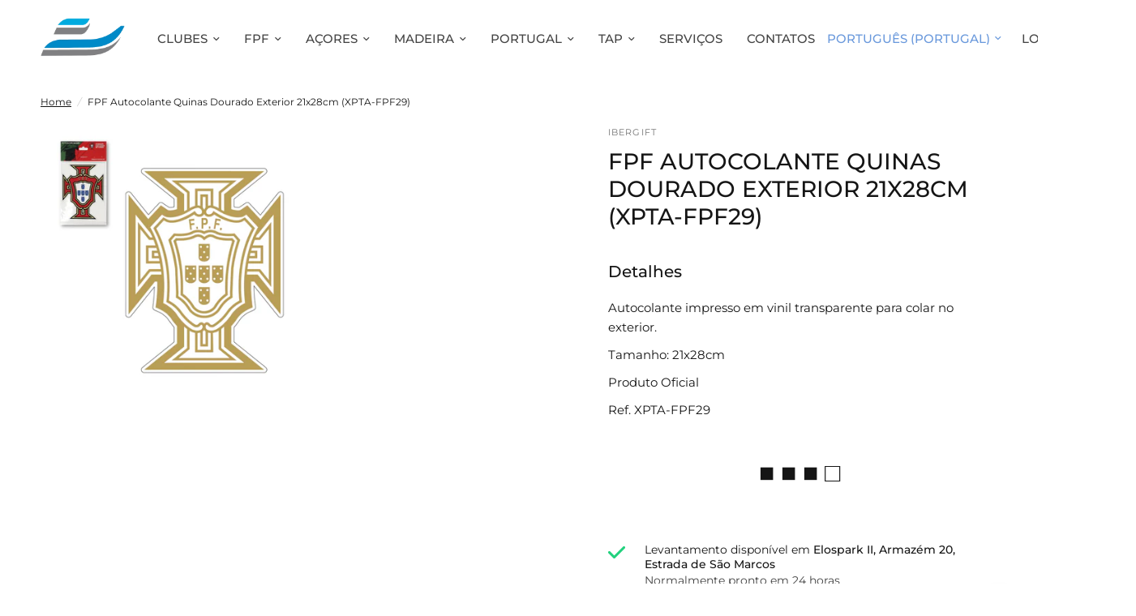

--- FILE ---
content_type: text/html; charset=utf-8
request_url: https://ibergift.com/products/ibergift-pta-fpf29
body_size: 66317
content:
<!-- Global site tag (gtag.js) - Google Analytics -->
  <script async src="https://www.googletagmanager.com/gtag/js?id=G-S6CQDERMMH"></script>
  <script>
  window.dataLayer = window.dataLayer || [];
  function gtag(){dataLayer.push(arguments);}
  gtag('js', new Date());

  gtag('config', 'G-S6CQDERMMH');
  </script>
  









    
    
    
      
    
    












































    
    
    
      
    
    





























    
    
    
      
    
    





























    
    
    
      
    
    





























    
    
    
      
    
    



























    
    
    
      
    
    

























    
    
    
      
    
    

























    
    
    
      
    
    

























    
    
    
      
    
    

























    
    
    
      
    
    

























    
    
    
      
    
    

























    
    
    
      
    
    

























    
    
    
      
    
    

















<!doctype html><html class="no-js" lang="pt-PT" dir="ltr">
<head>

<link href="//ibergift.com/cdn/shop/t/24/assets/tiny.content.min.css?26748" rel="stylesheet" type="text/css" media="all" />

<link href="//ibergift.com/cdn/shop/t/24/assets/bss-hide-variant.css?v=9676981929027758371735556475" rel="stylesheet" type="text/css" media="all" />

<link href="//ibergift.com/cdn/shop/t/24/assets/tiny.content.min.css?26748" rel="stylesheet" type="text/css" media="all" />



<link href="//ibergift.com/cdn/shop/t/24/assets/tiny.content.min.css?26748" rel="stylesheet" type="text/css" media="all" />



<link href="//ibergift.com/cdn/shop/t/24/assets/tiny.content.min.css?26748" rel="stylesheet" type="text/css" media="all" />



<link href="//ibergift.com/cdn/shop/t/24/assets/tiny.content.min.css?26748" rel="stylesheet" type="text/css" media="all" />

<link href="//ibergift.com/cdn/shop/t/24/assets/tiny.content.min.css?26748" rel="stylesheet" type="text/css" media="all" /><link href="//ibergift.com/cdn/shop/t/24/assets/tiny.content.min.css?26748" rel="stylesheet" type="text/css" media="all" /><link href="//ibergift.com/cdn/shop/t/24/assets/tiny.content.min.css?26748" rel="stylesheet" type="text/css" media="all" /><link href="//ibergift.com/cdn/shop/t/24/assets/tiny.content.min.css?26748" rel="stylesheet" type="text/css" media="all" /><link href="//ibergift.com/cdn/shop/t/24/assets/tiny.content.min.css?26748" rel="stylesheet" type="text/css" media="all" /><link href="//ibergift.com/cdn/shop/t/24/assets/tiny.content.min.css?26748" rel="stylesheet" type="text/css" media="all" /><link href="//ibergift.com/cdn/shop/t/24/assets/tiny.content.min.css?26748" rel="stylesheet" type="text/css" media="all" /><link href="//ibergift.com/cdn/shop/t/24/assets/tiny.content.min.css?26748" rel="stylesheet" type="text/css" media="all" />
	<meta charset="utf-8">
	<meta http-equiv="X-UA-Compatible" content="IE=edge,chrome=1">
	<meta name="viewport" content="width=device-width, initial-scale=1, maximum-scale=5, viewport-fit=cover">
	<meta name="theme-color" content="#ffffff">
	<link rel="canonical" href="https://ibergift.com/products/ibergift-pta-fpf29">
	<link rel="preconnect" href="https://cdn.shopify.com" crossorigin>
	<link rel="preload" as="style" href="//ibergift.com/cdn/shop/t/24/assets/app.css?v=2900502540876814231747899540">
<link rel="preload" as="style" href="//ibergift.com/cdn/shop/t/24/assets/product.css?v=165018365023483697101704278679">



<link href="//ibergift.com/cdn/shop/t/24/assets/animations.min.js?v=43857518744990237831704278678" as="script" rel="preload">

<link href="//ibergift.com/cdn/shop/t/24/assets/vendor.min.js?v=157477036952821991051704278680" as="script" rel="preload">
<link href="//ibergift.com/cdn/shop/t/24/assets/app.js?v=65135297510751034081761819885" as="script" rel="preload">
<link href="//ibergift.com/cdn/shop/t/24/assets/slideshow.js?v=115107029526227389951704278679" as="script" rel="preload">

<script>
window.lazySizesConfig = window.lazySizesConfig || {};
window.lazySizesConfig.expand = 250;
window.lazySizesConfig.loadMode = 1;
window.lazySizesConfig.loadHidden = false;
</script>


	<link rel="icon" type="image/png" href="//ibergift.com/cdn/shop/files/gfsdfdsa.png?crop=center&height=32&v=1704469491&width=32">

	<title>
	FPF Autocolante Quinas Dourado Exterior 21x28cm (XPTA-FPF29) &ndash; Ibergift
	</title>

	
	<meta name="description" content="Detalhes Autocolante impresso em vinil transparente para colar no exterior. Tamanho: 21x28cm Produto Oficial Ref. XPTA-FPF29">
	
<link rel="preconnect" href="https://fonts.shopifycdn.com" crossorigin>

<meta property="og:site_name" content="Ibergift">
<meta property="og:url" content="https://ibergift.com/products/ibergift-pta-fpf29">
<meta property="og:title" content="FPF Autocolante Quinas Dourado Exterior 21x28cm (XPTA-FPF29)">
<meta property="og:type" content="product">
<meta property="og:description" content="Detalhes Autocolante impresso em vinil transparente para colar no exterior. Tamanho: 21x28cm Produto Oficial Ref. XPTA-FPF29"><meta property="og:image" content="http://ibergift.com/cdn/shop/files/PTA-FPF24.png?v=1761825320">
  <meta property="og:image:secure_url" content="https://ibergift.com/cdn/shop/files/PTA-FPF24.png?v=1761825320">
  <meta property="og:image:width" content="1200">
  <meta property="og:image:height" content="1200"><meta property="og:price:amount" content="3,15">
  <meta property="og:price:currency" content="EUR"><meta name="twitter:card" content="summary_large_image">
<meta name="twitter:title" content="FPF Autocolante Quinas Dourado Exterior 21x28cm (XPTA-FPF29)">
<meta name="twitter:description" content="Detalhes Autocolante impresso em vinil transparente para colar no exterior. Tamanho: 21x28cm Produto Oficial Ref. XPTA-FPF29">


	<link href="//ibergift.com/cdn/shop/t/24/assets/app.css?v=2900502540876814231747899540" rel="stylesheet" type="text/css" media="all" />

	<style data-shopify>
	@font-face {
  font-family: Montserrat;
  font-weight: 400;
  font-style: normal;
  font-display: swap;
  src: url("//ibergift.com/cdn/fonts/montserrat/montserrat_n4.81949fa0ac9fd2021e16436151e8eaa539321637.woff2") format("woff2"),
       url("//ibergift.com/cdn/fonts/montserrat/montserrat_n4.a6c632ca7b62da89c3594789ba828388aac693fe.woff") format("woff");
}

@font-face {
  font-family: Montserrat;
  font-weight: 500;
  font-style: normal;
  font-display: swap;
  src: url("//ibergift.com/cdn/fonts/montserrat/montserrat_n5.07ef3781d9c78c8b93c98419da7ad4fbeebb6635.woff2") format("woff2"),
       url("//ibergift.com/cdn/fonts/montserrat/montserrat_n5.adf9b4bd8b0e4f55a0b203cdd84512667e0d5e4d.woff") format("woff");
}

@font-face {
  font-family: Montserrat;
  font-weight: 600;
  font-style: normal;
  font-display: swap;
  src: url("//ibergift.com/cdn/fonts/montserrat/montserrat_n6.1326b3e84230700ef15b3a29fb520639977513e0.woff2") format("woff2"),
       url("//ibergift.com/cdn/fonts/montserrat/montserrat_n6.652f051080eb14192330daceed8cd53dfdc5ead9.woff") format("woff");
}

@font-face {
  font-family: Montserrat;
  font-weight: 400;
  font-style: italic;
  font-display: swap;
  src: url("//ibergift.com/cdn/fonts/montserrat/montserrat_i4.5a4ea298b4789e064f62a29aafc18d41f09ae59b.woff2") format("woff2"),
       url("//ibergift.com/cdn/fonts/montserrat/montserrat_i4.072b5869c5e0ed5b9d2021e4c2af132e16681ad2.woff") format("woff");
}

@font-face {
  font-family: Montserrat;
  font-weight: 600;
  font-style: italic;
  font-display: swap;
  src: url("//ibergift.com/cdn/fonts/montserrat/montserrat_i6.e90155dd2f004112a61c0322d66d1f59dadfa84b.woff2") format("woff2"),
       url("//ibergift.com/cdn/fonts/montserrat/montserrat_i6.41470518d8e9d7f1bcdd29a447c2397e5393943f.woff") format("woff");
}

h1,h2,h3,h4,h5,h6,
	.h1,.h2,.h3,.h4,.h5,.h6,
	.logolink.text-logo,
	.heading-font,
	.h1-xlarge,
	.h1-large,
	.customer-addresses .my-address .address-index {
		font-style: normal;
		font-weight: 400;
		font-family: Montserrat, sans-serif;
	}
	body,
	.body-font,
	.thb-product-detail .product-title {
		font-style: normal;
		font-weight: 400;
		font-family: Montserrat, sans-serif;
	}
	:root {
		--font-body-scale: 1.0;
		--font-body-line-height-scale: 1.0;
		--font-body-letter-spacing: 0.0em;
		--font-announcement-scale: 1.0;
		--font-heading-scale: 1.0;
		--font-heading-line-height-scale: 1.0;
		--font-heading-letter-spacing: 0.0em;
		--font-navigation-scale: 1.0;
		--font-product-title-scale: 1.0;
		--font-product-title-line-height-scale: 1.0;
		--button-letter-spacing: -0.01em;--bg-body: #ffffff;
			--bg-body-rgb: 255,255,255;
			--bg-body-darken: #f7f7f7;
			--payment-terms-background-color: #ffffff;--color-body: #151515;
		  --color-body-rgb: 21,21,21;--color-accent: #151515;
			--color-accent-rgb: 21,21,21;--color-border: #d1d1d1;--color-form-border: #d1d1d1;--color-announcement-bar-text: #ffffff;--color-announcement-bar-bg: #151515;--color-header-bg: #ffffff;
			--color-header-bg-rgb: 255,255,255;--color-header-text: #6a99dc;
			--color-header-text-rgb: 106,153,220;--color-header-links: #444444;--color-header-links-hover: #619df0;--color-header-icons: #6a99dc;--color-header-border: #ffffff;--solid-button-background: #6a99dc;--solid-button-label: #ffffff;--outline-button-label: #6a99dc;--color-price: #6a99dc;--color-star: #FD9A52;--color-dots: #151515;--color-inventory-instock: #279A4B;--color-inventory-lowstock: #FB9E5B;--section-spacing-mobile: 50px;--section-spacing-desktop: 80px;--button-border-radius: 20px;--color-badge-text: #ffffff;--color-badge-sold-out: #939393;--color-badge-sale: #151515;--badge-corner-radius: 13px;--color-footer-text: #FFFFFF;
			--color-footer-text-rgb: 255,255,255;--color-footer-link: #FFFFFF;--color-footer-link-hover: #FFFFFF;--color-footer-border: #444444;
			--color-footer-border-rgb: 68,68,68;--color-footer-bg: #151515;}
</style>


	<script>
		window.theme = window.theme || {};
		theme = {
			settings: {
				money_with_currency_format:"€{{amount_with_comma_separator}}",
				cart_drawer:true,
				product_id: 7271693615279,
			},
			routes: {
				root_url: '/',
				cart_url: '/cart',
				cart_add_url: '/cart/add',
				search_url: '/search',
				cart_change_url: '/cart/change',
				cart_update_url: '/cart/update',
				predictive_search_url: '/search/suggest',
			},
			variantStrings: {
        addToCart: `Adicionar carrinho`,
        soldOut: `Esgotado`,
        unavailable: `Não disponível`,
      },
			strings: {
				requiresTerms: `Deve concordar com os termos e condições de venda para proceder à compra`,
			}
		};
	</script>
	
  <script>window.performance && window.performance.mark && window.performance.mark('shopify.content_for_header.start');</script><meta id="shopify-digital-wallet" name="shopify-digital-wallet" content="/61848715439/digital_wallets/dialog">
<link rel="alternate" hreflang="x-default" href="https://ibergift.com/products/ibergift-pta-fpf29">
<link rel="alternate" hreflang="en" href="https://ibergift.com/en/products/ibergift-pta-fpf29">
<link rel="alternate" type="application/json+oembed" href="https://ibergift.com/products/ibergift-pta-fpf29.oembed">
<script async="async" src="/checkouts/internal/preloads.js?locale=pt-PT"></script>
<script id="shopify-features" type="application/json">{"accessToken":"f5841d0103e1e1576ff5e95f19e54a52","betas":["rich-media-storefront-analytics"],"domain":"ibergift.com","predictiveSearch":true,"shopId":61848715439,"locale":"pt-pt"}</script>
<script>var Shopify = Shopify || {};
Shopify.shop = "ibergift.myshopify.com";
Shopify.locale = "pt-PT";
Shopify.currency = {"active":"EUR","rate":"1.0"};
Shopify.country = "PT";
Shopify.theme = {"name":"Reformation - Nova Versão IBERGIFT - Atual","id":157718774100,"schema_name":"Reformation","schema_version":"2.0.1","theme_store_id":1762,"role":"main"};
Shopify.theme.handle = "null";
Shopify.theme.style = {"id":null,"handle":null};
Shopify.cdnHost = "ibergift.com/cdn";
Shopify.routes = Shopify.routes || {};
Shopify.routes.root = "/";</script>
<script type="module">!function(o){(o.Shopify=o.Shopify||{}).modules=!0}(window);</script>
<script>!function(o){function n(){var o=[];function n(){o.push(Array.prototype.slice.apply(arguments))}return n.q=o,n}var t=o.Shopify=o.Shopify||{};t.loadFeatures=n(),t.autoloadFeatures=n()}(window);</script>
<script id="shop-js-analytics" type="application/json">{"pageType":"product"}</script>
<script defer="defer" async type="module" src="//ibergift.com/cdn/shopifycloud/shop-js/modules/v2/client.init-shop-cart-sync_D7l2hM3l.pt-PT.esm.js"></script>
<script defer="defer" async type="module" src="//ibergift.com/cdn/shopifycloud/shop-js/modules/v2/chunk.common_DsjHUg4h.esm.js"></script>
<script type="module">
  await import("//ibergift.com/cdn/shopifycloud/shop-js/modules/v2/client.init-shop-cart-sync_D7l2hM3l.pt-PT.esm.js");
await import("//ibergift.com/cdn/shopifycloud/shop-js/modules/v2/chunk.common_DsjHUg4h.esm.js");

  window.Shopify.SignInWithShop?.initShopCartSync?.({"fedCMEnabled":true,"windoidEnabled":true});

</script>
<script>(function() {
  var isLoaded = false;
  function asyncLoad() {
    if (isLoaded) return;
    isLoaded = true;
    var urls = ["https:\/\/chimpstatic.com\/mcjs-connected\/js\/users\/53f1f0161d015e8ed51aaabcd\/b506334e0fdf03a0e1567d75b.js?shop=ibergift.myshopify.com","https:\/\/sapp.multivariants.com\/gate\/out\/sys\/js\/init.js?shop=ibergift.myshopify.com","https:\/\/cdn.s3.pop-convert.com\/pcjs.production.min.js?unique_id=ibergift.myshopify.com\u0026shop=ibergift.myshopify.com","https:\/\/script.pop-convert.com\/new-micro\/production.pc.min.js?unique_id=ibergift.myshopify.com\u0026shop=ibergift.myshopify.com","https:\/\/na.shgcdn3.com\/pixel-collector.js?shop=ibergift.myshopify.com"];
    for (var i = 0; i < urls.length; i++) {
      var s = document.createElement('script');
      s.type = 'text/javascript';
      s.async = true;
      s.src = urls[i];
      var x = document.getElementsByTagName('script')[0];
      x.parentNode.insertBefore(s, x);
    }
  };
  if(window.attachEvent) {
    window.attachEvent('onload', asyncLoad);
  } else {
    window.addEventListener('load', asyncLoad, false);
  }
})();</script>
<script id="__st">var __st={"a":61848715439,"offset":0,"reqid":"8c0d550a-35da-466d-ad39-c9ad5c2730ca-1766391975","pageurl":"ibergift.com\/products\/ibergift-pta-fpf29","u":"3a6667d9f26d","p":"product","rtyp":"product","rid":7271693615279};</script>
<script>window.ShopifyPaypalV4VisibilityTracking = true;</script>
<script id="captcha-bootstrap">!function(){'use strict';const t='contact',e='account',n='new_comment',o=[[t,t],['blogs',n],['comments',n],[t,'customer']],c=[[e,'customer_login'],[e,'guest_login'],[e,'recover_customer_password'],[e,'create_customer']],r=t=>t.map((([t,e])=>`form[action*='/${t}']:not([data-nocaptcha='true']) input[name='form_type'][value='${e}']`)).join(','),a=t=>()=>t?[...document.querySelectorAll(t)].map((t=>t.form)):[];function s(){const t=[...o],e=r(t);return a(e)}const i='password',u='form_key',d=['recaptcha-v3-token','g-recaptcha-response','h-captcha-response',i],f=()=>{try{return window.sessionStorage}catch{return}},m='__shopify_v',_=t=>t.elements[u];function p(t,e,n=!1){try{const o=window.sessionStorage,c=JSON.parse(o.getItem(e)),{data:r}=function(t){const{data:e,action:n}=t;return t[m]||n?{data:e,action:n}:{data:t,action:n}}(c);for(const[e,n]of Object.entries(r))t.elements[e]&&(t.elements[e].value=n);n&&o.removeItem(e)}catch(o){console.error('form repopulation failed',{error:o})}}const l='form_type',E='cptcha';function T(t){t.dataset[E]=!0}const w=window,h=w.document,L='Shopify',v='ce_forms',y='captcha';let A=!1;((t,e)=>{const n=(g='f06e6c50-85a8-45c8-87d0-21a2b65856fe',I='https://cdn.shopify.com/shopifycloud/storefront-forms-hcaptcha/ce_storefront_forms_captcha_hcaptcha.v1.5.2.iife.js',D={infoText:'Protegido por hCaptcha',privacyText:'Privacidade',termsText:'Termos'},(t,e,n)=>{const o=w[L][v],c=o.bindForm;if(c)return c(t,g,e,D).then(n);var r;o.q.push([[t,g,e,D],n]),r=I,A||(h.body.append(Object.assign(h.createElement('script'),{id:'captcha-provider',async:!0,src:r})),A=!0)});var g,I,D;w[L]=w[L]||{},w[L][v]=w[L][v]||{},w[L][v].q=[],w[L][y]=w[L][y]||{},w[L][y].protect=function(t,e){n(t,void 0,e),T(t)},Object.freeze(w[L][y]),function(t,e,n,w,h,L){const[v,y,A,g]=function(t,e,n){const i=e?o:[],u=t?c:[],d=[...i,...u],f=r(d),m=r(i),_=r(d.filter((([t,e])=>n.includes(e))));return[a(f),a(m),a(_),s()]}(w,h,L),I=t=>{const e=t.target;return e instanceof HTMLFormElement?e:e&&e.form},D=t=>v().includes(t);t.addEventListener('submit',(t=>{const e=I(t);if(!e)return;const n=D(e)&&!e.dataset.hcaptchaBound&&!e.dataset.recaptchaBound,o=_(e),c=g().includes(e)&&(!o||!o.value);(n||c)&&t.preventDefault(),c&&!n&&(function(t){try{if(!f())return;!function(t){const e=f();if(!e)return;const n=_(t);if(!n)return;const o=n.value;o&&e.removeItem(o)}(t);const e=Array.from(Array(32),(()=>Math.random().toString(36)[2])).join('');!function(t,e){_(t)||t.append(Object.assign(document.createElement('input'),{type:'hidden',name:u})),t.elements[u].value=e}(t,e),function(t,e){const n=f();if(!n)return;const o=[...t.querySelectorAll(`input[type='${i}']`)].map((({name:t})=>t)),c=[...d,...o],r={};for(const[a,s]of new FormData(t).entries())c.includes(a)||(r[a]=s);n.setItem(e,JSON.stringify({[m]:1,action:t.action,data:r}))}(t,e)}catch(e){console.error('failed to persist form',e)}}(e),e.submit())}));const S=(t,e)=>{t&&!t.dataset[E]&&(n(t,e.some((e=>e===t))),T(t))};for(const o of['focusin','change'])t.addEventListener(o,(t=>{const e=I(t);D(e)&&S(e,y())}));const B=e.get('form_key'),M=e.get(l),P=B&&M;t.addEventListener('DOMContentLoaded',(()=>{const t=y();if(P)for(const e of t)e.elements[l].value===M&&p(e,B);[...new Set([...A(),...v().filter((t=>'true'===t.dataset.shopifyCaptcha))])].forEach((e=>S(e,t)))}))}(h,new URLSearchParams(w.location.search),n,t,e,['guest_login'])})(!0,!0)}();</script>
<script integrity="sha256-4kQ18oKyAcykRKYeNunJcIwy7WH5gtpwJnB7kiuLZ1E=" data-source-attribution="shopify.loadfeatures" defer="defer" src="//ibergift.com/cdn/shopifycloud/storefront/assets/storefront/load_feature-a0a9edcb.js" crossorigin="anonymous"></script>
<script data-source-attribution="shopify.dynamic_checkout.dynamic.init">var Shopify=Shopify||{};Shopify.PaymentButton=Shopify.PaymentButton||{isStorefrontPortableWallets:!0,init:function(){window.Shopify.PaymentButton.init=function(){};var t=document.createElement("script");t.src="https://ibergift.com/cdn/shopifycloud/portable-wallets/latest/portable-wallets.pt-pt.js",t.type="module",document.head.appendChild(t)}};
</script>
<script data-source-attribution="shopify.dynamic_checkout.buyer_consent">
  function portableWalletsHideBuyerConsent(e){var t=document.getElementById("shopify-buyer-consent"),n=document.getElementById("shopify-subscription-policy-button");t&&n&&(t.classList.add("hidden"),t.setAttribute("aria-hidden","true"),n.removeEventListener("click",e))}function portableWalletsShowBuyerConsent(e){var t=document.getElementById("shopify-buyer-consent"),n=document.getElementById("shopify-subscription-policy-button");t&&n&&(t.classList.remove("hidden"),t.removeAttribute("aria-hidden"),n.addEventListener("click",e))}window.Shopify?.PaymentButton&&(window.Shopify.PaymentButton.hideBuyerConsent=portableWalletsHideBuyerConsent,window.Shopify.PaymentButton.showBuyerConsent=portableWalletsShowBuyerConsent);
</script>
<script data-source-attribution="shopify.dynamic_checkout.cart.bootstrap">document.addEventListener("DOMContentLoaded",(function(){function t(){return document.querySelector("shopify-accelerated-checkout-cart, shopify-accelerated-checkout")}if(t())Shopify.PaymentButton.init();else{new MutationObserver((function(e,n){t()&&(Shopify.PaymentButton.init(),n.disconnect())})).observe(document.body,{childList:!0,subtree:!0})}}));
</script>

<script>window.performance && window.performance.mark && window.performance.mark('shopify.content_for_header.end');</script>
  





  <script type="text/javascript">
    
      window.__shgMoneyFormat = window.__shgMoneyFormat || {"EUR":{"currency":"EUR","currency_symbol":"€","currency_symbol_location":"left","decimal_places":2,"decimal_separator":",","thousands_separator":"."}};
    
    window.__shgCurrentCurrencyCode = window.__shgCurrentCurrencyCode || {
      currency: "EUR",
      currency_symbol: "€",
      decimal_separator: ".",
      thousands_separator: ",",
      decimal_places: 2,
      currency_symbol_location: "left"
    };
  </script>


 <!-- Header hook for plugins -->

	<script>document.documentElement.className = document.documentElement.className.replace('no-js', 'js');</script>

  

<script type="text/javascript">
  
    window.SHG_CUSTOMER = null;
  
</script>









<!-- BEGIN app block: shopify://apps/helium-customer-fields/blocks/app-embed/bab58598-3e6a-4377-aaaa-97189b15f131 -->







































<script>
  if ('CF' in window) {
    window.CF.appEmbedEnabled = true;
  } else {
    window.CF = {
      appEmbedEnabled: true,
    };
  }

  window.CF.editAccountFormId = "";
  window.CF.registrationFormId = "knty99";
</script>

<!-- BEGIN app snippet: patch-registration-links -->







































<script>
  function patchRegistrationLinks() {
    const PATCHABLE_LINKS_SELECTOR = 'a[href*="/account/register"]';

    const search = new URLSearchParams(window.location.search);
    const checkoutUrl = search.get('checkout_url');
    const returnUrl = search.get('return_url');

    const redirectUrl = checkoutUrl || returnUrl;
    if (!redirectUrl) return;

    const registrationLinks = Array.from(document.querySelectorAll(PATCHABLE_LINKS_SELECTOR));
    registrationLinks.forEach(link => {
      const url = new URL(link.href);

      url.searchParams.set('return_url', redirectUrl);

      link.href = url.href;
    });
  }

  if (['complete', 'interactive', 'loaded'].includes(document.readyState)) {
    patchRegistrationLinks();
  } else {
    document.addEventListener('DOMContentLoaded', () => patchRegistrationLinks());
  }
</script><!-- END app snippet -->
<!-- BEGIN app snippet: patch-login-grecaptcha-conflict -->







































<script>
  // Fixes a problem where both grecaptcha and hcaptcha response fields are included in the /account/login form submission
  // resulting in a 404 on the /challenge page.
  // This is caused by our triggerShopifyRecaptchaLoad function in initialize-forms.liquid.ejs
  // The fix itself just removes the unnecessary g-recaptcha-response input

  function patchLoginGrecaptchaConflict() {
    Array.from(document.querySelectorAll('form')).forEach(form => {
      form.addEventListener('submit', e => {
        const grecaptchaResponse = form.querySelector('[name="g-recaptcha-response"]');
        const hcaptchaResponse = form.querySelector('[name="h-captcha-response"]');

        if (grecaptchaResponse && hcaptchaResponse) {
          // Can't use both. Only keep hcaptcha response field.
          grecaptchaResponse.parentElement.removeChild(grecaptchaResponse);
        }
      })
    })
  }

  if (['complete', 'interactive', 'loaded'].includes(document.readyState)) {
    patchLoginGrecaptchaConflict();
  } else {
    document.addEventListener('DOMContentLoaded', () => patchLoginGrecaptchaConflict());
  }
</script><!-- END app snippet -->
<!-- BEGIN app snippet: embed-data -->


























































<script>
  window.CF.version = "5.1.2";
  window.CF.environment = 
  {
  
  "domain": "ibergift.myshopify.com",
  "servicesToken": "1766391975:cc4bb6bdfe29f11ebaeb422b2d71e6e810bc5ceb701e909c606b07afa8d84b4d",
  "baseApiUrl": "https:\/\/app.customerfields.com",
  "captchaSiteKey": "6Lc0LnUiAAAAACmgSr0mgPH-rIak6cYaTVK0U5Vx",
  "captchaEnabled": true,
  "proxyPath": "\/tools\/customr",
  "countries": [{"name":"Afghanistan","code":"AF"},{"name":"Åland Islands","code":"AX"},{"name":"Albania","code":"AL"},{"name":"Algeria","code":"DZ"},{"name":"Andorra","code":"AD"},{"name":"Angola","code":"AO"},{"name":"Anguilla","code":"AI"},{"name":"Antigua \u0026 Barbuda","code":"AG"},{"name":"Argentina","code":"AR","provinces":[{"name":"Buenos Aires Province","code":"B"},{"name":"Catamarca","code":"K"},{"name":"Chaco","code":"H"},{"name":"Chubut","code":"U"},{"name":"Buenos Aires (Autonomous City)","code":"C"},{"name":"Córdoba","code":"X"},{"name":"Corrientes","code":"W"},{"name":"Entre Ríos","code":"E"},{"name":"Formosa","code":"P"},{"name":"Jujuy","code":"Y"},{"name":"La Pampa","code":"L"},{"name":"La Rioja","code":"F"},{"name":"Mendoza","code":"M"},{"name":"Misiones","code":"N"},{"name":"Neuquén","code":"Q"},{"name":"Río Negro","code":"R"},{"name":"Salta","code":"A"},{"name":"San Juan","code":"J"},{"name":"San Luis","code":"D"},{"name":"Santa Cruz","code":"Z"},{"name":"Santa Fe","code":"S"},{"name":"Santiago del Estero","code":"G"},{"name":"Tierra del Fuego","code":"V"},{"name":"Tucumán","code":"T"}]},{"name":"Armenia","code":"AM"},{"name":"Aruba","code":"AW"},{"name":"Ascension Island","code":"AC"},{"name":"Australia","code":"AU","provinces":[{"name":"Australian Capital Territory","code":"ACT"},{"name":"New South Wales","code":"NSW"},{"name":"Northern Territory","code":"NT"},{"name":"Queensland","code":"QLD"},{"name":"South Australia","code":"SA"},{"name":"Tasmania","code":"TAS"},{"name":"Victoria","code":"VIC"},{"name":"Western Australia","code":"WA"}]},{"name":"Austria","code":"AT"},{"name":"Azerbaijan","code":"AZ"},{"name":"Bahamas","code":"BS"},{"name":"Bahrain","code":"BH"},{"name":"Bangladesh","code":"BD"},{"name":"Barbados","code":"BB"},{"name":"Belarus","code":"BY"},{"name":"Belgium","code":"BE"},{"name":"Belize","code":"BZ"},{"name":"Benin","code":"BJ"},{"name":"Bermuda","code":"BM"},{"name":"Bhutan","code":"BT"},{"name":"Bolivia","code":"BO"},{"name":"Bosnia \u0026 Herzegovina","code":"BA"},{"name":"Botswana","code":"BW"},{"name":"Brazil","code":"BR","provinces":[{"name":"Acre","code":"AC"},{"name":"Alagoas","code":"AL"},{"name":"Amapá","code":"AP"},{"name":"Amazonas","code":"AM"},{"name":"Bahia","code":"BA"},{"name":"Ceará","code":"CE"},{"name":"Federal District","code":"DF"},{"name":"Espírito Santo","code":"ES"},{"name":"Goiás","code":"GO"},{"name":"Maranhão","code":"MA"},{"name":"Mato Grosso","code":"MT"},{"name":"Mato Grosso do Sul","code":"MS"},{"name":"Minas Gerais","code":"MG"},{"name":"Pará","code":"PA"},{"name":"Paraíba","code":"PB"},{"name":"Paraná","code":"PR"},{"name":"Pernambuco","code":"PE"},{"name":"Piauí","code":"PI"},{"name":"Rio Grande do Norte","code":"RN"},{"name":"Rio Grande do Sul","code":"RS"},{"name":"Rio de Janeiro","code":"RJ"},{"name":"Rondônia","code":"RO"},{"name":"Roraima","code":"RR"},{"name":"Santa Catarina","code":"SC"},{"name":"São Paulo","code":"SP"},{"name":"Sergipe","code":"SE"},{"name":"Tocantins","code":"TO"}]},{"name":"British Indian Ocean Territory","code":"IO"},{"name":"British Virgin Islands","code":"VG"},{"name":"Brunei","code":"BN"},{"name":"Bulgaria","code":"BG"},{"name":"Burkina Faso","code":"BF"},{"name":"Burundi","code":"BI"},{"name":"Cambodia","code":"KH"},{"name":"Cameroon","code":"CM"},{"name":"Canada","code":"CA","provinces":[{"name":"Alberta","code":"AB"},{"name":"British Columbia","code":"BC"},{"name":"Manitoba","code":"MB"},{"name":"New Brunswick","code":"NB"},{"name":"Newfoundland and Labrador","code":"NL"},{"name":"Northwest Territories","code":"NT"},{"name":"Nova Scotia","code":"NS"},{"name":"Nunavut","code":"NU"},{"name":"Ontario","code":"ON"},{"name":"Prince Edward Island","code":"PE"},{"name":"Quebec","code":"QC"},{"name":"Saskatchewan","code":"SK"},{"name":"Yukon","code":"YT"}]},{"name":"Cape Verde","code":"CV"},{"name":"Caribbean Netherlands","code":"BQ"},{"name":"Cayman Islands","code":"KY"},{"name":"Central African Republic","code":"CF"},{"name":"Chad","code":"TD"},{"name":"Chile","code":"CL","provinces":[{"name":"Arica y Parinacota","code":"AP"},{"name":"Tarapacá","code":"TA"},{"name":"Antofagasta","code":"AN"},{"name":"Atacama","code":"AT"},{"name":"Coquimbo","code":"CO"},{"name":"Valparaíso","code":"VS"},{"name":"Santiago Metropolitan","code":"RM"},{"name":"Libertador General Bernardo O’Higgins","code":"LI"},{"name":"Maule","code":"ML"},{"name":"Ñuble","code":"NB"},{"name":"Bío Bío","code":"BI"},{"name":"Araucanía","code":"AR"},{"name":"Los Ríos","code":"LR"},{"name":"Los Lagos","code":"LL"},{"name":"Aysén","code":"AI"},{"name":"Magallanes Region","code":"MA"}]},{"name":"China","code":"CN","provinces":[{"name":"Anhui","code":"AH"},{"name":"Beijing","code":"BJ"},{"name":"Chongqing","code":"CQ"},{"name":"Fujian","code":"FJ"},{"name":"Gansu","code":"GS"},{"name":"Guangdong","code":"GD"},{"name":"Guangxi","code":"GX"},{"name":"Guizhou","code":"GZ"},{"name":"Hainan","code":"HI"},{"name":"Hebei","code":"HE"},{"name":"Heilongjiang","code":"HL"},{"name":"Henan","code":"HA"},{"name":"Hubei","code":"HB"},{"name":"Hunan","code":"HN"},{"name":"Inner Mongolia","code":"NM"},{"name":"Jiangsu","code":"JS"},{"name":"Jiangxi","code":"JX"},{"name":"Jilin","code":"JL"},{"name":"Liaoning","code":"LN"},{"name":"Ningxia","code":"NX"},{"name":"Qinghai","code":"QH"},{"name":"Shaanxi","code":"SN"},{"name":"Shandong","code":"SD"},{"name":"Shanghai","code":"SH"},{"name":"Shanxi","code":"SX"},{"name":"Sichuan","code":"SC"},{"name":"Tianjin","code":"TJ"},{"name":"Xinjiang","code":"XJ"},{"name":"Tibet","code":"YZ"},{"name":"Yunnan","code":"YN"},{"name":"Zhejiang","code":"ZJ"}]},{"name":"Christmas Island","code":"CX"},{"name":"Cocos (Keeling) Islands","code":"CC"},{"name":"Colombia","code":"CO","provinces":[{"name":"Capital District","code":"DC"},{"name":"Amazonas","code":"AMA"},{"name":"Antioquia","code":"ANT"},{"name":"Arauca","code":"ARA"},{"name":"Atlántico","code":"ATL"},{"name":"Bolívar","code":"BOL"},{"name":"Boyacá","code":"BOY"},{"name":"Caldas","code":"CAL"},{"name":"Caquetá","code":"CAQ"},{"name":"Casanare","code":"CAS"},{"name":"Cauca","code":"CAU"},{"name":"Cesar","code":"CES"},{"name":"Chocó","code":"CHO"},{"name":"Córdoba","code":"COR"},{"name":"Cundinamarca","code":"CUN"},{"name":"Guainía","code":"GUA"},{"name":"Guaviare","code":"GUV"},{"name":"Huila","code":"HUI"},{"name":"La Guajira","code":"LAG"},{"name":"Magdalena","code":"MAG"},{"name":"Meta","code":"MET"},{"name":"Nariño","code":"NAR"},{"name":"Norte de Santander","code":"NSA"},{"name":"Putumayo","code":"PUT"},{"name":"Quindío","code":"QUI"},{"name":"Risaralda","code":"RIS"},{"name":"San Andrés \u0026 Providencia","code":"SAP"},{"name":"Santander","code":"SAN"},{"name":"Sucre","code":"SUC"},{"name":"Tolima","code":"TOL"},{"name":"Valle del Cauca","code":"VAC"},{"name":"Vaupés","code":"VAU"},{"name":"Vichada","code":"VID"}]},{"name":"Comoros","code":"KM"},{"name":"Congo - Brazzaville","code":"CG"},{"name":"Congo - Kinshasa","code":"CD"},{"name":"Cook Islands","code":"CK"},{"name":"Costa Rica","code":"CR","provinces":[{"name":"Alajuela","code":"CR-A"},{"name":"Cartago","code":"CR-C"},{"name":"Guanacaste","code":"CR-G"},{"name":"Heredia","code":"CR-H"},{"name":"Limón","code":"CR-L"},{"name":"Puntarenas","code":"CR-P"},{"name":"San José","code":"CR-SJ"}]},{"name":"Croatia","code":"HR"},{"name":"Curaçao","code":"CW"},{"name":"Cyprus","code":"CY"},{"name":"Czechia","code":"CZ"},{"name":"Côte d’Ivoire","code":"CI"},{"name":"Denmark","code":"DK"},{"name":"Djibouti","code":"DJ"},{"name":"Dominica","code":"DM"},{"name":"Dominican Republic","code":"DO"},{"name":"Ecuador","code":"EC"},{"name":"Egypt","code":"EG","provinces":[{"name":"6th of October","code":"SU"},{"name":"Al Sharqia","code":"SHR"},{"name":"Alexandria","code":"ALX"},{"name":"Aswan","code":"ASN"},{"name":"Asyut","code":"AST"},{"name":"Beheira","code":"BH"},{"name":"Beni Suef","code":"BNS"},{"name":"Cairo","code":"C"},{"name":"Dakahlia","code":"DK"},{"name":"Damietta","code":"DT"},{"name":"Faiyum","code":"FYM"},{"name":"Gharbia","code":"GH"},{"name":"Giza","code":"GZ"},{"name":"Helwan","code":"HU"},{"name":"Ismailia","code":"IS"},{"name":"Kafr el-Sheikh","code":"KFS"},{"name":"Luxor","code":"LX"},{"name":"Matrouh","code":"MT"},{"name":"Minya","code":"MN"},{"name":"Monufia","code":"MNF"},{"name":"New Valley","code":"WAD"},{"name":"North Sinai","code":"SIN"},{"name":"Port Said","code":"PTS"},{"name":"Qalyubia","code":"KB"},{"name":"Qena","code":"KN"},{"name":"Red Sea","code":"BA"},{"name":"Sohag","code":"SHG"},{"name":"South Sinai","code":"JS"},{"name":"Suez","code":"SUZ"}]},{"name":"El Salvador","code":"SV","provinces":[{"name":"Ahuachapán","code":"SV-AH"},{"name":"Cabañas","code":"SV-CA"},{"name":"Chalatenango","code":"SV-CH"},{"name":"Cuscatlán","code":"SV-CU"},{"name":"La Libertad","code":"SV-LI"},{"name":"La Paz","code":"SV-PA"},{"name":"La Unión","code":"SV-UN"},{"name":"Morazán","code":"SV-MO"},{"name":"San Miguel","code":"SV-SM"},{"name":"San Salvador","code":"SV-SS"},{"name":"San Vicente","code":"SV-SV"},{"name":"Santa Ana","code":"SV-SA"},{"name":"Sonsonate","code":"SV-SO"},{"name":"Usulután","code":"SV-US"}]},{"name":"Equatorial Guinea","code":"GQ"},{"name":"Eritrea","code":"ER"},{"name":"Estonia","code":"EE"},{"name":"Eswatini","code":"SZ"},{"name":"Ethiopia","code":"ET"},{"name":"Falkland Islands","code":"FK"},{"name":"Faroe Islands","code":"FO"},{"name":"Fiji","code":"FJ"},{"name":"Finland","code":"FI"},{"name":"France","code":"FR"},{"name":"French Guiana","code":"GF"},{"name":"French Polynesia","code":"PF"},{"name":"French Southern Territories","code":"TF"},{"name":"Gabon","code":"GA"},{"name":"Gambia","code":"GM"},{"name":"Georgia","code":"GE"},{"name":"Germany","code":"DE"},{"name":"Ghana","code":"GH"},{"name":"Gibraltar","code":"GI"},{"name":"Greece","code":"GR"},{"name":"Greenland","code":"GL"},{"name":"Grenada","code":"GD"},{"name":"Guadeloupe","code":"GP"},{"name":"Guatemala","code":"GT","provinces":[{"name":"Alta Verapaz","code":"AVE"},{"name":"Baja Verapaz","code":"BVE"},{"name":"Chimaltenango","code":"CMT"},{"name":"Chiquimula","code":"CQM"},{"name":"El Progreso","code":"EPR"},{"name":"Escuintla","code":"ESC"},{"name":"Guatemala","code":"GUA"},{"name":"Huehuetenango","code":"HUE"},{"name":"Izabal","code":"IZA"},{"name":"Jalapa","code":"JAL"},{"name":"Jutiapa","code":"JUT"},{"name":"Petén","code":"PET"},{"name":"Quetzaltenango","code":"QUE"},{"name":"Quiché","code":"QUI"},{"name":"Retalhuleu","code":"RET"},{"name":"Sacatepéquez","code":"SAC"},{"name":"San Marcos","code":"SMA"},{"name":"Santa Rosa","code":"SRO"},{"name":"Sololá","code":"SOL"},{"name":"Suchitepéquez","code":"SUC"},{"name":"Totonicapán","code":"TOT"},{"name":"Zacapa","code":"ZAC"}]},{"name":"Guernsey","code":"GG"},{"name":"Guinea","code":"GN"},{"name":"Guinea-Bissau","code":"GW"},{"name":"Guyana","code":"GY"},{"name":"Haiti","code":"HT"},{"name":"Honduras","code":"HN"},{"name":"Hong Kong SAR","code":"HK","provinces":[{"name":"Hong Kong Island","code":"HK"},{"name":"Kowloon","code":"KL"},{"name":"New Territories","code":"NT"}]},{"name":"Hungary","code":"HU"},{"name":"Iceland","code":"IS"},{"name":"India","code":"IN","provinces":[{"name":"Andaman and Nicobar Islands","code":"AN"},{"name":"Andhra Pradesh","code":"AP"},{"name":"Arunachal Pradesh","code":"AR"},{"name":"Assam","code":"AS"},{"name":"Bihar","code":"BR"},{"name":"Chandigarh","code":"CH"},{"name":"Chhattisgarh","code":"CG"},{"name":"Dadra and Nagar Haveli","code":"DN"},{"name":"Daman and Diu","code":"DD"},{"name":"Delhi","code":"DL"},{"name":"Goa","code":"GA"},{"name":"Gujarat","code":"GJ"},{"name":"Haryana","code":"HR"},{"name":"Himachal Pradesh","code":"HP"},{"name":"Jammu and Kashmir","code":"JK"},{"name":"Jharkhand","code":"JH"},{"name":"Karnataka","code":"KA"},{"name":"Kerala","code":"KL"},{"name":"Ladakh","code":"LA"},{"name":"Lakshadweep","code":"LD"},{"name":"Madhya Pradesh","code":"MP"},{"name":"Maharashtra","code":"MH"},{"name":"Manipur","code":"MN"},{"name":"Meghalaya","code":"ML"},{"name":"Mizoram","code":"MZ"},{"name":"Nagaland","code":"NL"},{"name":"Odisha","code":"OR"},{"name":"Puducherry","code":"PY"},{"name":"Punjab","code":"PB"},{"name":"Rajasthan","code":"RJ"},{"name":"Sikkim","code":"SK"},{"name":"Tamil Nadu","code":"TN"},{"name":"Telangana","code":"TS"},{"name":"Tripura","code":"TR"},{"name":"Uttar Pradesh","code":"UP"},{"name":"Uttarakhand","code":"UK"},{"name":"West Bengal","code":"WB"}]},{"name":"Indonesia","code":"ID","provinces":[{"name":"Aceh","code":"AC"},{"name":"Bali","code":"BA"},{"name":"Bangka–Belitung Islands","code":"BB"},{"name":"Banten","code":"BT"},{"name":"Bengkulu","code":"BE"},{"name":"Gorontalo","code":"GO"},{"name":"Jakarta","code":"JK"},{"name":"Jambi","code":"JA"},{"name":"West Java","code":"JB"},{"name":"Central Java","code":"JT"},{"name":"East Java","code":"JI"},{"name":"West Kalimantan","code":"KB"},{"name":"South Kalimantan","code":"KS"},{"name":"Central Kalimantan","code":"KT"},{"name":"East Kalimantan","code":"KI"},{"name":"North Kalimantan","code":"KU"},{"name":"Riau Islands","code":"KR"},{"name":"Lampung","code":"LA"},{"name":"Maluku","code":"MA"},{"name":"North Maluku","code":"MU"},{"name":"North Sumatra","code":"SU"},{"name":"West Nusa Tenggara","code":"NB"},{"name":"East Nusa Tenggara","code":"NT"},{"name":"Papua","code":"PA"},{"name":"West Papua","code":"PB"},{"name":"Riau","code":"RI"},{"name":"South Sumatra","code":"SS"},{"name":"West Sulawesi","code":"SR"},{"name":"South Sulawesi","code":"SN"},{"name":"Central Sulawesi","code":"ST"},{"name":"Southeast Sulawesi","code":"SG"},{"name":"North Sulawesi","code":"SA"},{"name":"West Sumatra","code":"SB"},{"name":"Yogyakarta","code":"YO"}]},{"name":"Iraq","code":"IQ"},{"name":"Ireland","code":"IE","provinces":[{"name":"Carlow","code":"CW"},{"name":"Cavan","code":"CN"},{"name":"Clare","code":"CE"},{"name":"Cork","code":"CO"},{"name":"Donegal","code":"DL"},{"name":"Dublin","code":"D"},{"name":"Galway","code":"G"},{"name":"Kerry","code":"KY"},{"name":"Kildare","code":"KE"},{"name":"Kilkenny","code":"KK"},{"name":"Laois","code":"LS"},{"name":"Leitrim","code":"LM"},{"name":"Limerick","code":"LK"},{"name":"Longford","code":"LD"},{"name":"Louth","code":"LH"},{"name":"Mayo","code":"MO"},{"name":"Meath","code":"MH"},{"name":"Monaghan","code":"MN"},{"name":"Offaly","code":"OY"},{"name":"Roscommon","code":"RN"},{"name":"Sligo","code":"SO"},{"name":"Tipperary","code":"TA"},{"name":"Waterford","code":"WD"},{"name":"Westmeath","code":"WH"},{"name":"Wexford","code":"WX"},{"name":"Wicklow","code":"WW"}]},{"name":"Isle of Man","code":"IM"},{"name":"Israel","code":"IL"},{"name":"Italy","code":"IT","provinces":[{"name":"Agrigento","code":"AG"},{"name":"Alessandria","code":"AL"},{"name":"Ancona","code":"AN"},{"name":"Aosta Valley","code":"AO"},{"name":"Arezzo","code":"AR"},{"name":"Ascoli Piceno","code":"AP"},{"name":"Asti","code":"AT"},{"name":"Avellino","code":"AV"},{"name":"Bari","code":"BA"},{"name":"Barletta-Andria-Trani","code":"BT"},{"name":"Belluno","code":"BL"},{"name":"Benevento","code":"BN"},{"name":"Bergamo","code":"BG"},{"name":"Biella","code":"BI"},{"name":"Bologna","code":"BO"},{"name":"South Tyrol","code":"BZ"},{"name":"Brescia","code":"BS"},{"name":"Brindisi","code":"BR"},{"name":"Cagliari","code":"CA"},{"name":"Caltanissetta","code":"CL"},{"name":"Campobasso","code":"CB"},{"name":"Carbonia-Iglesias","code":"CI"},{"name":"Caserta","code":"CE"},{"name":"Catania","code":"CT"},{"name":"Catanzaro","code":"CZ"},{"name":"Chieti","code":"CH"},{"name":"Como","code":"CO"},{"name":"Cosenza","code":"CS"},{"name":"Cremona","code":"CR"},{"name":"Crotone","code":"KR"},{"name":"Cuneo","code":"CN"},{"name":"Enna","code":"EN"},{"name":"Fermo","code":"FM"},{"name":"Ferrara","code":"FE"},{"name":"Florence","code":"FI"},{"name":"Foggia","code":"FG"},{"name":"Forlì-Cesena","code":"FC"},{"name":"Frosinone","code":"FR"},{"name":"Genoa","code":"GE"},{"name":"Gorizia","code":"GO"},{"name":"Grosseto","code":"GR"},{"name":"Imperia","code":"IM"},{"name":"Isernia","code":"IS"},{"name":"L’Aquila","code":"AQ"},{"name":"La Spezia","code":"SP"},{"name":"Latina","code":"LT"},{"name":"Lecce","code":"LE"},{"name":"Lecco","code":"LC"},{"name":"Livorno","code":"LI"},{"name":"Lodi","code":"LO"},{"name":"Lucca","code":"LU"},{"name":"Macerata","code":"MC"},{"name":"Mantua","code":"MN"},{"name":"Massa and Carrara","code":"MS"},{"name":"Matera","code":"MT"},{"name":"Medio Campidano","code":"VS"},{"name":"Messina","code":"ME"},{"name":"Milan","code":"MI"},{"name":"Modena","code":"MO"},{"name":"Monza and Brianza","code":"MB"},{"name":"Naples","code":"NA"},{"name":"Novara","code":"NO"},{"name":"Nuoro","code":"NU"},{"name":"Ogliastra","code":"OG"},{"name":"Olbia-Tempio","code":"OT"},{"name":"Oristano","code":"OR"},{"name":"Padua","code":"PD"},{"name":"Palermo","code":"PA"},{"name":"Parma","code":"PR"},{"name":"Pavia","code":"PV"},{"name":"Perugia","code":"PG"},{"name":"Pesaro and Urbino","code":"PU"},{"name":"Pescara","code":"PE"},{"name":"Piacenza","code":"PC"},{"name":"Pisa","code":"PI"},{"name":"Pistoia","code":"PT"},{"name":"Pordenone","code":"PN"},{"name":"Potenza","code":"PZ"},{"name":"Prato","code":"PO"},{"name":"Ragusa","code":"RG"},{"name":"Ravenna","code":"RA"},{"name":"Reggio Calabria","code":"RC"},{"name":"Reggio Emilia","code":"RE"},{"name":"Rieti","code":"RI"},{"name":"Rimini","code":"RN"},{"name":"Rome","code":"RM"},{"name":"Rovigo","code":"RO"},{"name":"Salerno","code":"SA"},{"name":"Sassari","code":"SS"},{"name":"Savona","code":"SV"},{"name":"Siena","code":"SI"},{"name":"Syracuse","code":"SR"},{"name":"Sondrio","code":"SO"},{"name":"Taranto","code":"TA"},{"name":"Teramo","code":"TE"},{"name":"Terni","code":"TR"},{"name":"Turin","code":"TO"},{"name":"Trapani","code":"TP"},{"name":"Trentino","code":"TN"},{"name":"Treviso","code":"TV"},{"name":"Trieste","code":"TS"},{"name":"Udine","code":"UD"},{"name":"Varese","code":"VA"},{"name":"Venice","code":"VE"},{"name":"Verbano-Cusio-Ossola","code":"VB"},{"name":"Vercelli","code":"VC"},{"name":"Verona","code":"VR"},{"name":"Vibo Valentia","code":"VV"},{"name":"Vicenza","code":"VI"},{"name":"Viterbo","code":"VT"}]},{"name":"Jamaica","code":"JM"},{"name":"Japan","code":"JP","provinces":[{"name":"Hokkaido","code":"JP-01"},{"name":"Aomori","code":"JP-02"},{"name":"Iwate","code":"JP-03"},{"name":"Miyagi","code":"JP-04"},{"name":"Akita","code":"JP-05"},{"name":"Yamagata","code":"JP-06"},{"name":"Fukushima","code":"JP-07"},{"name":"Ibaraki","code":"JP-08"},{"name":"Tochigi","code":"JP-09"},{"name":"Gunma","code":"JP-10"},{"name":"Saitama","code":"JP-11"},{"name":"Chiba","code":"JP-12"},{"name":"Tokyo","code":"JP-13"},{"name":"Kanagawa","code":"JP-14"},{"name":"Niigata","code":"JP-15"},{"name":"Toyama","code":"JP-16"},{"name":"Ishikawa","code":"JP-17"},{"name":"Fukui","code":"JP-18"},{"name":"Yamanashi","code":"JP-19"},{"name":"Nagano","code":"JP-20"},{"name":"Gifu","code":"JP-21"},{"name":"Shizuoka","code":"JP-22"},{"name":"Aichi","code":"JP-23"},{"name":"Mie","code":"JP-24"},{"name":"Shiga","code":"JP-25"},{"name":"Kyoto","code":"JP-26"},{"name":"Osaka","code":"JP-27"},{"name":"Hyogo","code":"JP-28"},{"name":"Nara","code":"JP-29"},{"name":"Wakayama","code":"JP-30"},{"name":"Tottori","code":"JP-31"},{"name":"Shimane","code":"JP-32"},{"name":"Okayama","code":"JP-33"},{"name":"Hiroshima","code":"JP-34"},{"name":"Yamaguchi","code":"JP-35"},{"name":"Tokushima","code":"JP-36"},{"name":"Kagawa","code":"JP-37"},{"name":"Ehime","code":"JP-38"},{"name":"Kochi","code":"JP-39"},{"name":"Fukuoka","code":"JP-40"},{"name":"Saga","code":"JP-41"},{"name":"Nagasaki","code":"JP-42"},{"name":"Kumamoto","code":"JP-43"},{"name":"Oita","code":"JP-44"},{"name":"Miyazaki","code":"JP-45"},{"name":"Kagoshima","code":"JP-46"},{"name":"Okinawa","code":"JP-47"}]},{"name":"Jersey","code":"JE"},{"name":"Jordan","code":"JO"},{"name":"Kazakhstan","code":"KZ"},{"name":"Kenya","code":"KE"},{"name":"Kiribati","code":"KI"},{"name":"Kosovo","code":"XK"},{"name":"Kuwait","code":"KW","provinces":[{"name":"Al Ahmadi","code":"KW-AH"},{"name":"Al Asimah","code":"KW-KU"},{"name":"Al Farwaniyah","code":"KW-FA"},{"name":"Al Jahra","code":"KW-JA"},{"name":"Hawalli","code":"KW-HA"},{"name":"Mubarak Al-Kabeer","code":"KW-MU"}]},{"name":"Kyrgyzstan","code":"KG"},{"name":"Laos","code":"LA"},{"name":"Latvia","code":"LV"},{"name":"Lebanon","code":"LB"},{"name":"Lesotho","code":"LS"},{"name":"Liberia","code":"LR"},{"name":"Libya","code":"LY"},{"name":"Liechtenstein","code":"LI"},{"name":"Lithuania","code":"LT"},{"name":"Luxembourg","code":"LU"},{"name":"Macao SAR","code":"MO"},{"name":"Madagascar","code":"MG"},{"name":"Malawi","code":"MW"},{"name":"Malaysia","code":"MY","provinces":[{"name":"Johor","code":"JHR"},{"name":"Kedah","code":"KDH"},{"name":"Kelantan","code":"KTN"},{"name":"Kuala Lumpur","code":"KUL"},{"name":"Labuan","code":"LBN"},{"name":"Malacca","code":"MLK"},{"name":"Negeri Sembilan","code":"NSN"},{"name":"Pahang","code":"PHG"},{"name":"Penang","code":"PNG"},{"name":"Perak","code":"PRK"},{"name":"Perlis","code":"PLS"},{"name":"Putrajaya","code":"PJY"},{"name":"Sabah","code":"SBH"},{"name":"Sarawak","code":"SWK"},{"name":"Selangor","code":"SGR"},{"name":"Terengganu","code":"TRG"}]},{"name":"Maldives","code":"MV"},{"name":"Mali","code":"ML"},{"name":"Malta","code":"MT"},{"name":"Martinique","code":"MQ"},{"name":"Mauritania","code":"MR"},{"name":"Mauritius","code":"MU"},{"name":"Mayotte","code":"YT"},{"name":"Mexico","code":"MX","provinces":[{"name":"Aguascalientes","code":"AGS"},{"name":"Baja California","code":"BC"},{"name":"Baja California Sur","code":"BCS"},{"name":"Campeche","code":"CAMP"},{"name":"Chiapas","code":"CHIS"},{"name":"Chihuahua","code":"CHIH"},{"name":"Ciudad de Mexico","code":"DF"},{"name":"Coahuila","code":"COAH"},{"name":"Colima","code":"COL"},{"name":"Durango","code":"DGO"},{"name":"Guanajuato","code":"GTO"},{"name":"Guerrero","code":"GRO"},{"name":"Hidalgo","code":"HGO"},{"name":"Jalisco","code":"JAL"},{"name":"Mexico State","code":"MEX"},{"name":"Michoacán","code":"MICH"},{"name":"Morelos","code":"MOR"},{"name":"Nayarit","code":"NAY"},{"name":"Nuevo León","code":"NL"},{"name":"Oaxaca","code":"OAX"},{"name":"Puebla","code":"PUE"},{"name":"Querétaro","code":"QRO"},{"name":"Quintana Roo","code":"Q ROO"},{"name":"San Luis Potosí","code":"SLP"},{"name":"Sinaloa","code":"SIN"},{"name":"Sonora","code":"SON"},{"name":"Tabasco","code":"TAB"},{"name":"Tamaulipas","code":"TAMPS"},{"name":"Tlaxcala","code":"TLAX"},{"name":"Veracruz","code":"VER"},{"name":"Yucatán","code":"YUC"},{"name":"Zacatecas","code":"ZAC"}]},{"name":"Moldova","code":"MD"},{"name":"Monaco","code":"MC"},{"name":"Mongolia","code":"MN"},{"name":"Montenegro","code":"ME"},{"name":"Montserrat","code":"MS"},{"name":"Morocco","code":"MA"},{"name":"Mozambique","code":"MZ"},{"name":"Myanmar (Burma)","code":"MM"},{"name":"Namibia","code":"NA"},{"name":"Nauru","code":"NR"},{"name":"Nepal","code":"NP"},{"name":"Netherlands","code":"NL"},{"name":"New Caledonia","code":"NC"},{"name":"New Zealand","code":"NZ","provinces":[{"name":"Auckland","code":"AUK"},{"name":"Bay of Plenty","code":"BOP"},{"name":"Canterbury","code":"CAN"},{"name":"Chatham Islands","code":"CIT"},{"name":"Gisborne","code":"GIS"},{"name":"Hawke’s Bay","code":"HKB"},{"name":"Manawatū-Whanganui","code":"MWT"},{"name":"Marlborough","code":"MBH"},{"name":"Nelson","code":"NSN"},{"name":"Northland","code":"NTL"},{"name":"Otago","code":"OTA"},{"name":"Southland","code":"STL"},{"name":"Taranaki","code":"TKI"},{"name":"Tasman","code":"TAS"},{"name":"Waikato","code":"WKO"},{"name":"Wellington","code":"WGN"},{"name":"West Coast","code":"WTC"}]},{"name":"Nicaragua","code":"NI"},{"name":"Niger","code":"NE"},{"name":"Nigeria","code":"NG","provinces":[{"name":"Abia","code":"AB"},{"name":"Federal Capital Territory","code":"FC"},{"name":"Adamawa","code":"AD"},{"name":"Akwa Ibom","code":"AK"},{"name":"Anambra","code":"AN"},{"name":"Bauchi","code":"BA"},{"name":"Bayelsa","code":"BY"},{"name":"Benue","code":"BE"},{"name":"Borno","code":"BO"},{"name":"Cross River","code":"CR"},{"name":"Delta","code":"DE"},{"name":"Ebonyi","code":"EB"},{"name":"Edo","code":"ED"},{"name":"Ekiti","code":"EK"},{"name":"Enugu","code":"EN"},{"name":"Gombe","code":"GO"},{"name":"Imo","code":"IM"},{"name":"Jigawa","code":"JI"},{"name":"Kaduna","code":"KD"},{"name":"Kano","code":"KN"},{"name":"Katsina","code":"KT"},{"name":"Kebbi","code":"KE"},{"name":"Kogi","code":"KO"},{"name":"Kwara","code":"KW"},{"name":"Lagos","code":"LA"},{"name":"Nasarawa","code":"NA"},{"name":"Niger","code":"NI"},{"name":"Ogun","code":"OG"},{"name":"Ondo","code":"ON"},{"name":"Osun","code":"OS"},{"name":"Oyo","code":"OY"},{"name":"Plateau","code":"PL"},{"name":"Rivers","code":"RI"},{"name":"Sokoto","code":"SO"},{"name":"Taraba","code":"TA"},{"name":"Yobe","code":"YO"},{"name":"Zamfara","code":"ZA"}]},{"name":"Niue","code":"NU"},{"name":"Norfolk Island","code":"NF"},{"name":"North Macedonia","code":"MK"},{"name":"Norway","code":"NO"},{"name":"Oman","code":"OM"},{"name":"Pakistan","code":"PK"},{"name":"Palestinian Territories","code":"PS"},{"name":"Panama","code":"PA","provinces":[{"name":"Bocas del Toro","code":"PA-1"},{"name":"Chiriquí","code":"PA-4"},{"name":"Coclé","code":"PA-2"},{"name":"Colón","code":"PA-3"},{"name":"Darién","code":"PA-5"},{"name":"Emberá","code":"PA-EM"},{"name":"Herrera","code":"PA-6"},{"name":"Guna Yala","code":"PA-KY"},{"name":"Los Santos","code":"PA-7"},{"name":"Ngöbe-Buglé","code":"PA-NB"},{"name":"Panamá","code":"PA-8"},{"name":"West Panamá","code":"PA-10"},{"name":"Veraguas","code":"PA-9"}]},{"name":"Papua New Guinea","code":"PG"},{"name":"Paraguay","code":"PY"},{"name":"Peru","code":"PE","provinces":[{"name":"Amazonas","code":"PE-AMA"},{"name":"Ancash","code":"PE-ANC"},{"name":"Apurímac","code":"PE-APU"},{"name":"Arequipa","code":"PE-ARE"},{"name":"Ayacucho","code":"PE-AYA"},{"name":"Cajamarca","code":"PE-CAJ"},{"name":"El Callao","code":"PE-CAL"},{"name":"Cusco","code":"PE-CUS"},{"name":"Huancavelica","code":"PE-HUV"},{"name":"Huánuco","code":"PE-HUC"},{"name":"Ica","code":"PE-ICA"},{"name":"Junín","code":"PE-JUN"},{"name":"La Libertad","code":"PE-LAL"},{"name":"Lambayeque","code":"PE-LAM"},{"name":"Lima (Department)","code":"PE-LIM"},{"name":"Lima (Metropolitan)","code":"PE-LMA"},{"name":"Loreto","code":"PE-LOR"},{"name":"Madre de Dios","code":"PE-MDD"},{"name":"Moquegua","code":"PE-MOQ"},{"name":"Pasco","code":"PE-PAS"},{"name":"Piura","code":"PE-PIU"},{"name":"Puno","code":"PE-PUN"},{"name":"San Martín","code":"PE-SAM"},{"name":"Tacna","code":"PE-TAC"},{"name":"Tumbes","code":"PE-TUM"},{"name":"Ucayali","code":"PE-UCA"}]},{"name":"Philippines","code":"PH","provinces":[{"name":"Abra","code":"PH-ABR"},{"name":"Agusan del Norte","code":"PH-AGN"},{"name":"Agusan del Sur","code":"PH-AGS"},{"name":"Aklan","code":"PH-AKL"},{"name":"Albay","code":"PH-ALB"},{"name":"Antique","code":"PH-ANT"},{"name":"Apayao","code":"PH-APA"},{"name":"Aurora","code":"PH-AUR"},{"name":"Basilan","code":"PH-BAS"},{"name":"Bataan","code":"PH-BAN"},{"name":"Batanes","code":"PH-BTN"},{"name":"Batangas","code":"PH-BTG"},{"name":"Benguet","code":"PH-BEN"},{"name":"Biliran","code":"PH-BIL"},{"name":"Bohol","code":"PH-BOH"},{"name":"Bukidnon","code":"PH-BUK"},{"name":"Bulacan","code":"PH-BUL"},{"name":"Cagayan","code":"PH-CAG"},{"name":"Camarines Norte","code":"PH-CAN"},{"name":"Camarines Sur","code":"PH-CAS"},{"name":"Camiguin","code":"PH-CAM"},{"name":"Capiz","code":"PH-CAP"},{"name":"Catanduanes","code":"PH-CAT"},{"name":"Cavite","code":"PH-CAV"},{"name":"Cebu","code":"PH-CEB"},{"name":"Cotabato","code":"PH-NCO"},{"name":"Davao Occidental","code":"PH-DVO"},{"name":"Davao Oriental","code":"PH-DAO"},{"name":"Compostela Valley","code":"PH-COM"},{"name":"Davao del Norte","code":"PH-DAV"},{"name":"Davao del Sur","code":"PH-DAS"},{"name":"Dinagat Islands","code":"PH-DIN"},{"name":"Eastern Samar","code":"PH-EAS"},{"name":"Guimaras","code":"PH-GUI"},{"name":"Ifugao","code":"PH-IFU"},{"name":"Ilocos Norte","code":"PH-ILN"},{"name":"Ilocos Sur","code":"PH-ILS"},{"name":"Iloilo","code":"PH-ILI"},{"name":"Isabela","code":"PH-ISA"},{"name":"Kalinga","code":"PH-KAL"},{"name":"La Union","code":"PH-LUN"},{"name":"Laguna","code":"PH-LAG"},{"name":"Lanao del Norte","code":"PH-LAN"},{"name":"Lanao del Sur","code":"PH-LAS"},{"name":"Leyte","code":"PH-LEY"},{"name":"Maguindanao","code":"PH-MAG"},{"name":"Marinduque","code":"PH-MAD"},{"name":"Masbate","code":"PH-MAS"},{"name":"Metro Manila","code":"PH-00"},{"name":"Misamis Occidental","code":"PH-MSC"},{"name":"Misamis Oriental","code":"PH-MSR"},{"name":"Mountain","code":"PH-MOU"},{"name":"Negros Occidental","code":"PH-NEC"},{"name":"Negros Oriental","code":"PH-NER"},{"name":"Northern Samar","code":"PH-NSA"},{"name":"Nueva Ecija","code":"PH-NUE"},{"name":"Nueva Vizcaya","code":"PH-NUV"},{"name":"Occidental Mindoro","code":"PH-MDC"},{"name":"Oriental Mindoro","code":"PH-MDR"},{"name":"Palawan","code":"PH-PLW"},{"name":"Pampanga","code":"PH-PAM"},{"name":"Pangasinan","code":"PH-PAN"},{"name":"Quezon","code":"PH-QUE"},{"name":"Quirino","code":"PH-QUI"},{"name":"Rizal","code":"PH-RIZ"},{"name":"Romblon","code":"PH-ROM"},{"name":"Samar","code":"PH-WSA"},{"name":"Sarangani","code":"PH-SAR"},{"name":"Siquijor","code":"PH-SIG"},{"name":"Sorsogon","code":"PH-SOR"},{"name":"South Cotabato","code":"PH-SCO"},{"name":"Southern Leyte","code":"PH-SLE"},{"name":"Sultan Kudarat","code":"PH-SUK"},{"name":"Sulu","code":"PH-SLU"},{"name":"Surigao del Norte","code":"PH-SUN"},{"name":"Surigao del Sur","code":"PH-SUR"},{"name":"Tarlac","code":"PH-TAR"},{"name":"Tawi-Tawi","code":"PH-TAW"},{"name":"Zambales","code":"PH-ZMB"},{"name":"Zamboanga Sibugay","code":"PH-ZSI"},{"name":"Zamboanga del Norte","code":"PH-ZAN"},{"name":"Zamboanga del Sur","code":"PH-ZAS"}]},{"name":"Pitcairn Islands","code":"PN"},{"name":"Poland","code":"PL"},{"name":"Portugal","code":"PT","provinces":[{"name":"Azores","code":"PT-20"},{"name":"Aveiro","code":"PT-01"},{"name":"Beja","code":"PT-02"},{"name":"Braga","code":"PT-03"},{"name":"Bragança","code":"PT-04"},{"name":"Castelo Branco","code":"PT-05"},{"name":"Coimbra","code":"PT-06"},{"name":"Évora","code":"PT-07"},{"name":"Faro","code":"PT-08"},{"name":"Guarda","code":"PT-09"},{"name":"Leiria","code":"PT-10"},{"name":"Lisbon","code":"PT-11"},{"name":"Madeira","code":"PT-30"},{"name":"Portalegre","code":"PT-12"},{"name":"Porto","code":"PT-13"},{"name":"Santarém","code":"PT-14"},{"name":"Setúbal","code":"PT-15"},{"name":"Viana do Castelo","code":"PT-16"},{"name":"Vila Real","code":"PT-17"},{"name":"Viseu","code":"PT-18"}]},{"name":"Qatar","code":"QA"},{"name":"Réunion","code":"RE"},{"name":"Romania","code":"RO","provinces":[{"name":"Alba","code":"AB"},{"name":"Arad","code":"AR"},{"name":"Argeș","code":"AG"},{"name":"Bacău","code":"BC"},{"name":"Bihor","code":"BH"},{"name":"Bistriţa-Năsăud","code":"BN"},{"name":"Botoşani","code":"BT"},{"name":"Brăila","code":"BR"},{"name":"Braşov","code":"BV"},{"name":"Bucharest","code":"B"},{"name":"Buzău","code":"BZ"},{"name":"Caraș-Severin","code":"CS"},{"name":"Cluj","code":"CJ"},{"name":"Constanța","code":"CT"},{"name":"Covasna","code":"CV"},{"name":"Călărași","code":"CL"},{"name":"Dolj","code":"DJ"},{"name":"Dâmbovița","code":"DB"},{"name":"Galați","code":"GL"},{"name":"Giurgiu","code":"GR"},{"name":"Gorj","code":"GJ"},{"name":"Harghita","code":"HR"},{"name":"Hunedoara","code":"HD"},{"name":"Ialomița","code":"IL"},{"name":"Iași","code":"IS"},{"name":"Ilfov","code":"IF"},{"name":"Maramureş","code":"MM"},{"name":"Mehedinți","code":"MH"},{"name":"Mureş","code":"MS"},{"name":"Neamţ","code":"NT"},{"name":"Olt","code":"OT"},{"name":"Prahova","code":"PH"},{"name":"Sălaj","code":"SJ"},{"name":"Satu Mare","code":"SM"},{"name":"Sibiu","code":"SB"},{"name":"Suceava","code":"SV"},{"name":"Teleorman","code":"TR"},{"name":"Timiș","code":"TM"},{"name":"Tulcea","code":"TL"},{"name":"Vâlcea","code":"VL"},{"name":"Vaslui","code":"VS"},{"name":"Vrancea","code":"VN"}]},{"name":"Russia","code":"RU","provinces":[{"name":"Altai Krai","code":"ALT"},{"name":"Altai","code":"AL"},{"name":"Amur","code":"AMU"},{"name":"Arkhangelsk","code":"ARK"},{"name":"Astrakhan","code":"AST"},{"name":"Belgorod","code":"BEL"},{"name":"Bryansk","code":"BRY"},{"name":"Chechen","code":"CE"},{"name":"Chelyabinsk","code":"CHE"},{"name":"Chukotka Okrug","code":"CHU"},{"name":"Chuvash","code":"CU"},{"name":"Irkutsk","code":"IRK"},{"name":"Ivanovo","code":"IVA"},{"name":"Jewish","code":"YEV"},{"name":"Kabardino-Balkar","code":"KB"},{"name":"Kaliningrad","code":"KGD"},{"name":"Kaluga","code":"KLU"},{"name":"Kamchatka Krai","code":"KAM"},{"name":"Karachay-Cherkess","code":"KC"},{"name":"Kemerovo","code":"KEM"},{"name":"Khabarovsk Krai","code":"KHA"},{"name":"Khanty-Mansi","code":"KHM"},{"name":"Kirov","code":"KIR"},{"name":"Komi","code":"KO"},{"name":"Kostroma","code":"KOS"},{"name":"Krasnodar Krai","code":"KDA"},{"name":"Krasnoyarsk Krai","code":"KYA"},{"name":"Kurgan","code":"KGN"},{"name":"Kursk","code":"KRS"},{"name":"Leningrad","code":"LEN"},{"name":"Lipetsk","code":"LIP"},{"name":"Magadan","code":"MAG"},{"name":"Mari El","code":"ME"},{"name":"Moscow","code":"MOW"},{"name":"Moscow Province","code":"MOS"},{"name":"Murmansk","code":"MUR"},{"name":"Nizhny Novgorod","code":"NIZ"},{"name":"Novgorod","code":"NGR"},{"name":"Novosibirsk","code":"NVS"},{"name":"Omsk","code":"OMS"},{"name":"Orenburg","code":"ORE"},{"name":"Oryol","code":"ORL"},{"name":"Penza","code":"PNZ"},{"name":"Perm Krai","code":"PER"},{"name":"Primorsky Krai","code":"PRI"},{"name":"Pskov","code":"PSK"},{"name":"Adygea","code":"AD"},{"name":"Bashkortostan","code":"BA"},{"name":"Buryat","code":"BU"},{"name":"Dagestan","code":"DA"},{"name":"Ingushetia","code":"IN"},{"name":"Kalmykia","code":"KL"},{"name":"Karelia","code":"KR"},{"name":"Khakassia","code":"KK"},{"name":"Mordovia","code":"MO"},{"name":"North Ossetia-Alania","code":"SE"},{"name":"Tatarstan","code":"TA"},{"name":"Rostov","code":"ROS"},{"name":"Ryazan","code":"RYA"},{"name":"Saint Petersburg","code":"SPE"},{"name":"Sakha","code":"SA"},{"name":"Sakhalin","code":"SAK"},{"name":"Samara","code":"SAM"},{"name":"Saratov","code":"SAR"},{"name":"Smolensk","code":"SMO"},{"name":"Stavropol Krai","code":"STA"},{"name":"Sverdlovsk","code":"SVE"},{"name":"Tambov","code":"TAM"},{"name":"Tomsk","code":"TOM"},{"name":"Tula","code":"TUL"},{"name":"Tver","code":"TVE"},{"name":"Tyumen","code":"TYU"},{"name":"Tuva","code":"TY"},{"name":"Udmurt","code":"UD"},{"name":"Ulyanovsk","code":"ULY"},{"name":"Vladimir","code":"VLA"},{"name":"Volgograd","code":"VGG"},{"name":"Vologda","code":"VLG"},{"name":"Voronezh","code":"VOR"},{"name":"Yamalo-Nenets Okrug","code":"YAN"},{"name":"Yaroslavl","code":"YAR"},{"name":"Zabaykalsky Krai","code":"ZAB"}]},{"name":"Rwanda","code":"RW"},{"name":"Samoa","code":"WS"},{"name":"San Marino","code":"SM"},{"name":"São Tomé \u0026 Príncipe","code":"ST"},{"name":"Saudi Arabia","code":"SA"},{"name":"Senegal","code":"SN"},{"name":"Serbia","code":"RS"},{"name":"Seychelles","code":"SC"},{"name":"Sierra Leone","code":"SL"},{"name":"Singapore","code":"SG"},{"name":"Sint Maarten","code":"SX"},{"name":"Slovakia","code":"SK"},{"name":"Slovenia","code":"SI"},{"name":"Solomon Islands","code":"SB"},{"name":"Somalia","code":"SO"},{"name":"South Africa","code":"ZA","provinces":[{"name":"Eastern Cape","code":"EC"},{"name":"Free State","code":"FS"},{"name":"Gauteng","code":"GP"},{"name":"KwaZulu-Natal","code":"NL"},{"name":"Limpopo","code":"LP"},{"name":"Mpumalanga","code":"MP"},{"name":"North West","code":"NW"},{"name":"Northern Cape","code":"NC"},{"name":"Western Cape","code":"WC"}]},{"name":"South Georgia \u0026 South Sandwich Islands","code":"GS"},{"name":"South Korea","code":"KR","provinces":[{"name":"Busan","code":"KR-26"},{"name":"North Chungcheong","code":"KR-43"},{"name":"South Chungcheong","code":"KR-44"},{"name":"Daegu","code":"KR-27"},{"name":"Daejeon","code":"KR-30"},{"name":"Gangwon","code":"KR-42"},{"name":"Gwangju City","code":"KR-29"},{"name":"North Gyeongsang","code":"KR-47"},{"name":"Gyeonggi","code":"KR-41"},{"name":"South Gyeongsang","code":"KR-48"},{"name":"Incheon","code":"KR-28"},{"name":"Jeju","code":"KR-49"},{"name":"North Jeolla","code":"KR-45"},{"name":"South Jeolla","code":"KR-46"},{"name":"Sejong","code":"KR-50"},{"name":"Seoul","code":"KR-11"},{"name":"Ulsan","code":"KR-31"}]},{"name":"South Sudan","code":"SS"},{"name":"Spain","code":"ES","provinces":[{"name":"A Coruña","code":"C"},{"name":"Álava","code":"VI"},{"name":"Albacete","code":"AB"},{"name":"Alicante","code":"A"},{"name":"Almería","code":"AL"},{"name":"Asturias Province","code":"O"},{"name":"Ávila","code":"AV"},{"name":"Badajoz","code":"BA"},{"name":"Balears Province","code":"PM"},{"name":"Barcelona","code":"B"},{"name":"Burgos","code":"BU"},{"name":"Cáceres","code":"CC"},{"name":"Cádiz","code":"CA"},{"name":"Cantabria Province","code":"S"},{"name":"Castellón","code":"CS"},{"name":"Ceuta","code":"CE"},{"name":"Ciudad Real","code":"CR"},{"name":"Córdoba","code":"CO"},{"name":"Cuenca","code":"CU"},{"name":"Girona","code":"GI"},{"name":"Granada","code":"GR"},{"name":"Guadalajara","code":"GU"},{"name":"Gipuzkoa","code":"SS"},{"name":"Huelva","code":"H"},{"name":"Huesca","code":"HU"},{"name":"Jaén","code":"J"},{"name":"La Rioja Province","code":"LO"},{"name":"Las Palmas","code":"GC"},{"name":"León","code":"LE"},{"name":"Lleida","code":"L"},{"name":"Lugo","code":"LU"},{"name":"Madrid Province","code":"M"},{"name":"Málaga","code":"MA"},{"name":"Melilla","code":"ML"},{"name":"Murcia","code":"MU"},{"name":"Navarra","code":"NA"},{"name":"Ourense","code":"OR"},{"name":"Palencia","code":"P"},{"name":"Pontevedra","code":"PO"},{"name":"Salamanca","code":"SA"},{"name":"Santa Cruz de Tenerife","code":"TF"},{"name":"Segovia","code":"SG"},{"name":"Seville","code":"SE"},{"name":"Soria","code":"SO"},{"name":"Tarragona","code":"T"},{"name":"Teruel","code":"TE"},{"name":"Toledo","code":"TO"},{"name":"Valencia","code":"V"},{"name":"Valladolid","code":"VA"},{"name":"Biscay","code":"BI"},{"name":"Zamora","code":"ZA"},{"name":"Zaragoza","code":"Z"}]},{"name":"Sri Lanka","code":"LK"},{"name":"St. Barthélemy","code":"BL"},{"name":"St. Helena","code":"SH"},{"name":"St. Kitts \u0026 Nevis","code":"KN"},{"name":"St. Lucia","code":"LC"},{"name":"St. Martin","code":"MF"},{"name":"St. Pierre \u0026 Miquelon","code":"PM"},{"name":"St. Vincent \u0026 Grenadines","code":"VC"},{"name":"Sudan","code":"SD"},{"name":"Suriname","code":"SR"},{"name":"Svalbard \u0026 Jan Mayen","code":"SJ"},{"name":"Sweden","code":"SE"},{"name":"Switzerland","code":"CH"},{"name":"Taiwan","code":"TW"},{"name":"Tajikistan","code":"TJ"},{"name":"Tanzania","code":"TZ"},{"name":"Thailand","code":"TH","provinces":[{"name":"Amnat Charoen","code":"TH-37"},{"name":"Ang Thong","code":"TH-15"},{"name":"Bangkok","code":"TH-10"},{"name":"Bueng Kan","code":"TH-38"},{"name":"Buri Ram","code":"TH-31"},{"name":"Chachoengsao","code":"TH-24"},{"name":"Chai Nat","code":"TH-18"},{"name":"Chaiyaphum","code":"TH-36"},{"name":"Chanthaburi","code":"TH-22"},{"name":"Chiang Mai","code":"TH-50"},{"name":"Chiang Rai","code":"TH-57"},{"name":"Chon Buri","code":"TH-20"},{"name":"Chumphon","code":"TH-86"},{"name":"Kalasin","code":"TH-46"},{"name":"Kamphaeng Phet","code":"TH-62"},{"name":"Kanchanaburi","code":"TH-71"},{"name":"Khon Kaen","code":"TH-40"},{"name":"Krabi","code":"TH-81"},{"name":"Lampang","code":"TH-52"},{"name":"Lamphun","code":"TH-51"},{"name":"Loei","code":"TH-42"},{"name":"Lopburi","code":"TH-16"},{"name":"Mae Hong Son","code":"TH-58"},{"name":"Maha Sarakham","code":"TH-44"},{"name":"Mukdahan","code":"TH-49"},{"name":"Nakhon Nayok","code":"TH-26"},{"name":"Nakhon Pathom","code":"TH-73"},{"name":"Nakhon Phanom","code":"TH-48"},{"name":"Nakhon Ratchasima","code":"TH-30"},{"name":"Nakhon Sawan","code":"TH-60"},{"name":"Nakhon Si Thammarat","code":"TH-80"},{"name":"Nan","code":"TH-55"},{"name":"Narathiwat","code":"TH-96"},{"name":"Nong Bua Lam Phu","code":"TH-39"},{"name":"Nong Khai","code":"TH-43"},{"name":"Nonthaburi","code":"TH-12"},{"name":"Pathum Thani","code":"TH-13"},{"name":"Pattani","code":"TH-94"},{"name":"Pattaya","code":"TH-S"},{"name":"Phang Nga","code":"TH-82"},{"name":"Phatthalung","code":"TH-93"},{"name":"Phayao","code":"TH-56"},{"name":"Phetchabun","code":"TH-67"},{"name":"Phetchaburi","code":"TH-76"},{"name":"Phichit","code":"TH-66"},{"name":"Phitsanulok","code":"TH-65"},{"name":"Phra Nakhon Si Ayutthaya","code":"TH-14"},{"name":"Phrae","code":"TH-54"},{"name":"Phuket","code":"TH-83"},{"name":"Prachin Buri","code":"TH-25"},{"name":"Prachuap Khiri Khan","code":"TH-77"},{"name":"Ranong","code":"TH-85"},{"name":"Ratchaburi","code":"TH-70"},{"name":"Rayong","code":"TH-21"},{"name":"Roi Et","code":"TH-45"},{"name":"Sa Kaeo","code":"TH-27"},{"name":"Sakon Nakhon","code":"TH-47"},{"name":"Samut Prakan","code":"TH-11"},{"name":"Samut Sakhon","code":"TH-74"},{"name":"Samut Songkhram","code":"TH-75"},{"name":"Saraburi","code":"TH-19"},{"name":"Satun","code":"TH-91"},{"name":"Sing Buri","code":"TH-17"},{"name":"Si Sa Ket","code":"TH-33"},{"name":"Songkhla","code":"TH-90"},{"name":"Sukhothai","code":"TH-64"},{"name":"Suphanburi","code":"TH-72"},{"name":"Surat Thani","code":"TH-84"},{"name":"Surin","code":"TH-32"},{"name":"Tak","code":"TH-63"},{"name":"Trang","code":"TH-92"},{"name":"Trat","code":"TH-23"},{"name":"Ubon Ratchathani","code":"TH-34"},{"name":"Udon Thani","code":"TH-41"},{"name":"Uthai Thani","code":"TH-61"},{"name":"Uttaradit","code":"TH-53"},{"name":"Yala","code":"TH-95"},{"name":"Yasothon","code":"TH-35"}]},{"name":"Timor-Leste","code":"TL"},{"name":"Togo","code":"TG"},{"name":"Tokelau","code":"TK"},{"name":"Tonga","code":"TO"},{"name":"Trinidad \u0026 Tobago","code":"TT"},{"name":"Tristan da Cunha","code":"TA"},{"name":"Tunisia","code":"TN"},{"name":"Turkey","code":"TR"},{"name":"Turkmenistan","code":"TM"},{"name":"Turks \u0026 Caicos Islands","code":"TC"},{"name":"Tuvalu","code":"TV"},{"name":"U.S. Outlying Islands","code":"UM"},{"name":"Uganda","code":"UG"},{"name":"Ukraine","code":"UA"},{"name":"United Arab Emirates","code":"AE","provinces":[{"name":"Abu Dhabi","code":"AZ"},{"name":"Ajman","code":"AJ"},{"name":"Dubai","code":"DU"},{"name":"Fujairah","code":"FU"},{"name":"Ras al-Khaimah","code":"RK"},{"name":"Sharjah","code":"SH"},{"name":"Umm al-Quwain","code":"UQ"}]},{"name":"United Kingdom","code":"GB","provinces":[{"name":"British Forces","code":"BFP"},{"name":"England","code":"ENG"},{"name":"Northern Ireland","code":"NIR"},{"name":"Scotland","code":"SCT"},{"name":"Wales","code":"WLS"}]},{"name":"United States","code":"US","provinces":[{"name":"Alabama","code":"AL"},{"name":"Alaska","code":"AK"},{"name":"American Samoa","code":"AS"},{"name":"Arizona","code":"AZ"},{"name":"Arkansas","code":"AR"},{"name":"California","code":"CA"},{"name":"Colorado","code":"CO"},{"name":"Connecticut","code":"CT"},{"name":"Delaware","code":"DE"},{"name":"Washington DC","code":"DC"},{"name":"Micronesia","code":"FM"},{"name":"Florida","code":"FL"},{"name":"Georgia","code":"GA"},{"name":"Guam","code":"GU"},{"name":"Hawaii","code":"HI"},{"name":"Idaho","code":"ID"},{"name":"Illinois","code":"IL"},{"name":"Indiana","code":"IN"},{"name":"Iowa","code":"IA"},{"name":"Kansas","code":"KS"},{"name":"Kentucky","code":"KY"},{"name":"Louisiana","code":"LA"},{"name":"Maine","code":"ME"},{"name":"Marshall Islands","code":"MH"},{"name":"Maryland","code":"MD"},{"name":"Massachusetts","code":"MA"},{"name":"Michigan","code":"MI"},{"name":"Minnesota","code":"MN"},{"name":"Mississippi","code":"MS"},{"name":"Missouri","code":"MO"},{"name":"Montana","code":"MT"},{"name":"Nebraska","code":"NE"},{"name":"Nevada","code":"NV"},{"name":"New Hampshire","code":"NH"},{"name":"New Jersey","code":"NJ"},{"name":"New Mexico","code":"NM"},{"name":"New York","code":"NY"},{"name":"North Carolina","code":"NC"},{"name":"North Dakota","code":"ND"},{"name":"Northern Mariana Islands","code":"MP"},{"name":"Ohio","code":"OH"},{"name":"Oklahoma","code":"OK"},{"name":"Oregon","code":"OR"},{"name":"Palau","code":"PW"},{"name":"Pennsylvania","code":"PA"},{"name":"Puerto Rico","code":"PR"},{"name":"Rhode Island","code":"RI"},{"name":"South Carolina","code":"SC"},{"name":"South Dakota","code":"SD"},{"name":"Tennessee","code":"TN"},{"name":"Texas","code":"TX"},{"name":"Utah","code":"UT"},{"name":"Vermont","code":"VT"},{"name":"U.S. Virgin Islands","code":"VI"},{"name":"Virginia","code":"VA"},{"name":"Washington","code":"WA"},{"name":"West Virginia","code":"WV"},{"name":"Wisconsin","code":"WI"},{"name":"Wyoming","code":"WY"},{"name":"Armed Forces Americas","code":"AA"},{"name":"Armed Forces Europe","code":"AE"},{"name":"Armed Forces Pacific","code":"AP"}]},{"name":"Uruguay","code":"UY","provinces":[{"name":"Artigas","code":"UY-AR"},{"name":"Canelones","code":"UY-CA"},{"name":"Cerro Largo","code":"UY-CL"},{"name":"Colonia","code":"UY-CO"},{"name":"Durazno","code":"UY-DU"},{"name":"Flores","code":"UY-FS"},{"name":"Florida","code":"UY-FD"},{"name":"Lavalleja","code":"UY-LA"},{"name":"Maldonado","code":"UY-MA"},{"name":"Montevideo","code":"UY-MO"},{"name":"Paysandú","code":"UY-PA"},{"name":"Río Negro","code":"UY-RN"},{"name":"Rivera","code":"UY-RV"},{"name":"Rocha","code":"UY-RO"},{"name":"Salto","code":"UY-SA"},{"name":"San José","code":"UY-SJ"},{"name":"Soriano","code":"UY-SO"},{"name":"Tacuarembó","code":"UY-TA"},{"name":"Treinta y Tres","code":"UY-TT"}]},{"name":"Uzbekistan","code":"UZ"},{"name":"Vanuatu","code":"VU"},{"name":"Vatican City","code":"VA"},{"name":"Venezuela","code":"VE","provinces":[{"name":"Amazonas","code":"VE-Z"},{"name":"Anzoátegui","code":"VE-B"},{"name":"Apure","code":"VE-C"},{"name":"Aragua","code":"VE-D"},{"name":"Barinas","code":"VE-E"},{"name":"Bolívar","code":"VE-F"},{"name":"Carabobo","code":"VE-G"},{"name":"Cojedes","code":"VE-H"},{"name":"Delta Amacuro","code":"VE-Y"},{"name":"Federal Dependencies","code":"VE-W"},{"name":"Capital","code":"VE-A"},{"name":"Falcón","code":"VE-I"},{"name":"Guárico","code":"VE-J"},{"name":"Vargas","code":"VE-X"},{"name":"Lara","code":"VE-K"},{"name":"Mérida","code":"VE-L"},{"name":"Miranda","code":"VE-M"},{"name":"Monagas","code":"VE-N"},{"name":"Nueva Esparta","code":"VE-O"},{"name":"Portuguesa","code":"VE-P"},{"name":"Sucre","code":"VE-R"},{"name":"Táchira","code":"VE-S"},{"name":"Trujillo","code":"VE-T"},{"name":"Yaracuy","code":"VE-U"},{"name":"Zulia","code":"VE-V"}]},{"name":"Vietnam","code":"VN"},{"name":"Wallis \u0026 Futuna","code":"WF"},{"name":"Western Sahara","code":"EH"},{"name":"Yemen","code":"YE"},{"name":"Zambia","code":"ZM"},{"name":"Zimbabwe","code":"ZW"}],
  "locale": "pt-PT",
  
    "localeRootPath": "\/",
  
  
    "adminIsLoggedIn": false
  
  }
;
  window.CF.countryOptionTags = `<option value="Portugal" data-provinces="[[&quot;Aveiro&quot;,&quot;Aveiro&quot;],[&quot;Açores&quot;,&quot;Açores&quot;],[&quot;Beja&quot;,&quot;Beja&quot;],[&quot;Braga&quot;,&quot;Braga&quot;],[&quot;Bragança&quot;,&quot;Bragança&quot;],[&quot;Castelo Branco&quot;,&quot;Castelo Branco&quot;],[&quot;Coimbra&quot;,&quot;Coimbra&quot;],[&quot;Faro&quot;,&quot;Faro&quot;],[&quot;Guarda&quot;,&quot;Guarda&quot;],[&quot;Leiria&quot;,&quot;Leiria&quot;],[&quot;Lisboa&quot;,&quot;Lisboa&quot;],[&quot;Madeira&quot;,&quot;Madeira&quot;],[&quot;Portalegre&quot;,&quot;Portalegre&quot;],[&quot;Porto&quot;,&quot;Porto&quot;],[&quot;Santarém&quot;,&quot;Santarém&quot;],[&quot;Setúbal&quot;,&quot;Setúbal&quot;],[&quot;Viana do Castelo&quot;,&quot;Viana do Castelo&quot;],[&quot;Vila Real&quot;,&quot;Vila Real&quot;],[&quot;Viseu&quot;,&quot;Viseu&quot;],[&quot;Évora&quot;,&quot;Évora&quot;]]">Portugal</option>
<option value="---" data-provinces="[]">---</option>
<option value="United States" data-provinces="[[&quot;Alabama&quot;,&quot;Alabama&quot;],[&quot;Alaska&quot;,&quot;Alasca&quot;],[&quot;American Samoa&quot;,&quot;Samoa Americana&quot;],[&quot;Arizona&quot;,&quot;Arizona&quot;],[&quot;Arkansas&quot;,&quot;Arkansas&quot;],[&quot;Armed Forces Americas&quot;,&quot;Forças Armadas Américas&quot;],[&quot;Armed Forces Europe&quot;,&quot;Forças Armadas da Europa&quot;],[&quot;Armed Forces Pacific&quot;,&quot;Forças Armadas do Pacífico&quot;],[&quot;California&quot;,&quot;Califórnia&quot;],[&quot;Colorado&quot;,&quot;Colorado&quot;],[&quot;Connecticut&quot;,&quot;Connecticut&quot;],[&quot;Delaware&quot;,&quot;Delaware&quot;],[&quot;District of Columbia&quot;,&quot;Washington&quot;],[&quot;Federated States of Micronesia&quot;,&quot;Micronésia&quot;],[&quot;Florida&quot;,&quot;Flórida&quot;],[&quot;Georgia&quot;,&quot;Geórgia&quot;],[&quot;Guam&quot;,&quot;Guame&quot;],[&quot;Hawaii&quot;,&quot;Havaí&quot;],[&quot;Idaho&quot;,&quot;Idaho&quot;],[&quot;Illinois&quot;,&quot;Illinois&quot;],[&quot;Indiana&quot;,&quot;Indiana&quot;],[&quot;Iowa&quot;,&quot;Iowa&quot;],[&quot;Kansas&quot;,&quot;Kansas&quot;],[&quot;Kentucky&quot;,&quot;Kentucky&quot;],[&quot;Louisiana&quot;,&quot;Luisiana&quot;],[&quot;Maine&quot;,&quot;Maine&quot;],[&quot;Marshall Islands&quot;,&quot;Ilhas Marshall&quot;],[&quot;Maryland&quot;,&quot;Maryland&quot;],[&quot;Massachusetts&quot;,&quot;Massachusetts&quot;],[&quot;Michigan&quot;,&quot;Michigan&quot;],[&quot;Minnesota&quot;,&quot;Minnesota&quot;],[&quot;Mississippi&quot;,&quot;Mississippi&quot;],[&quot;Missouri&quot;,&quot;Missouri&quot;],[&quot;Montana&quot;,&quot;Montana&quot;],[&quot;Nebraska&quot;,&quot;Nebraska&quot;],[&quot;Nevada&quot;,&quot;Nevada&quot;],[&quot;New Hampshire&quot;,&quot;Nova Hampshire&quot;],[&quot;New Jersey&quot;,&quot;Nova Jérsia&quot;],[&quot;New Mexico&quot;,&quot;Novo México&quot;],[&quot;New York&quot;,&quot;Nova Iorque&quot;],[&quot;North Carolina&quot;,&quot;Carolina do Norte&quot;],[&quot;North Dakota&quot;,&quot;Dakota do Norte&quot;],[&quot;Northern Mariana Islands&quot;,&quot;Ilhas Marianas do Norte&quot;],[&quot;Ohio&quot;,&quot;Ohio&quot;],[&quot;Oklahoma&quot;,&quot;Oklahoma&quot;],[&quot;Oregon&quot;,&quot;Oregon&quot;],[&quot;Palau&quot;,&quot;Palau&quot;],[&quot;Pennsylvania&quot;,&quot;Pensilvânia&quot;],[&quot;Puerto Rico&quot;,&quot;Porto Rico&quot;],[&quot;Rhode Island&quot;,&quot;Rhode Island&quot;],[&quot;South Carolina&quot;,&quot;Carolina do Sul&quot;],[&quot;South Dakota&quot;,&quot;Dakota do Sul&quot;],[&quot;Tennessee&quot;,&quot;Tennessee&quot;],[&quot;Texas&quot;,&quot;Texas&quot;],[&quot;Utah&quot;,&quot;Utah&quot;],[&quot;Vermont&quot;,&quot;Vermont&quot;],[&quot;Virgin Islands&quot;,&quot;Ilhas Virgens dos EUA&quot;],[&quot;Virginia&quot;,&quot;Virgínia&quot;],[&quot;Washington&quot;,&quot;Washington²&quot;],[&quot;West Virginia&quot;,&quot;Virgínia Ocidental&quot;],[&quot;Wisconsin&quot;,&quot;Wisconsin&quot;],[&quot;Wyoming&quot;,&quot;Wyoming&quot;]]">Estados Unidos</option>
<option value="Portugal" data-provinces="[[&quot;Aveiro&quot;,&quot;Aveiro&quot;],[&quot;Açores&quot;,&quot;Açores&quot;],[&quot;Beja&quot;,&quot;Beja&quot;],[&quot;Braga&quot;,&quot;Braga&quot;],[&quot;Bragança&quot;,&quot;Bragança&quot;],[&quot;Castelo Branco&quot;,&quot;Castelo Branco&quot;],[&quot;Coimbra&quot;,&quot;Coimbra&quot;],[&quot;Faro&quot;,&quot;Faro&quot;],[&quot;Guarda&quot;,&quot;Guarda&quot;],[&quot;Leiria&quot;,&quot;Leiria&quot;],[&quot;Lisboa&quot;,&quot;Lisboa&quot;],[&quot;Madeira&quot;,&quot;Madeira&quot;],[&quot;Portalegre&quot;,&quot;Portalegre&quot;],[&quot;Porto&quot;,&quot;Porto&quot;],[&quot;Santarém&quot;,&quot;Santarém&quot;],[&quot;Setúbal&quot;,&quot;Setúbal&quot;],[&quot;Viana do Castelo&quot;,&quot;Viana do Castelo&quot;],[&quot;Vila Real&quot;,&quot;Vila Real&quot;],[&quot;Viseu&quot;,&quot;Viseu&quot;],[&quot;Évora&quot;,&quot;Évora&quot;]]">Portugal</option>`;
</script>
<!-- END app snippet -->
<!-- BEGIN app snippet: initialize-forms -->























































<style id="cf-pre-init-styles">
  form[action="/account"][method="post"] {
    opacity: 0;
  }
</style>

<script async>
  (() => {
    const FORM_DATA_TIMEOUT = 10000;

    const devToolsEnabled = false;
    const latestEmbedVersion = "5.1.2";

    const nativeFormContainsErrors = false;
    const $preInitStyles = document.querySelector('#cf-pre-init-styles');

    let mountedTextEntrypoints = false;

    // i.e. ?view=orig, or "email taken" following a form crash
    if (onFallbackTemplate() || nativeFormContainsErrors) {
      // Reveal the original form
      $preInitStyles.parentElement.removeChild($preInitStyles);
      return;
    }

    function start() {
      initializeForms();
      injectHiddenForms();

      // Try for the next 5s to mount any dynamically injected forms.
      const intervalId = setInterval(() => {
        initializeForms();
      }, 100);

      setTimeout(() => {
        clearInterval(intervalId);
      }, 5000);
    }

    // This fires when a CF form has mounted on the page.
    // More reliable than putting this in start(), since developers can manually call
    // CF.initializeForms().
    window.addEventListener('cf:ready', () => {
      injectHiddenForms();
    });

    if (['interactive', 'complete', 'loaded'].includes(document.readyState)) {
      start();
    } else {
      document.addEventListener('DOMContentLoaded', () => start());
    }

    window.CF.initializeForms = initializeForms;
    const forms = [{"id":"knty99","name":"Registration teste 2","version":"4.15.20","updated_at":1730897567},{"id":"xPtq5n","name":"Registration","version":"4.15.5","updated_at":1701712402}];

    async function initializeForms() {
      // Semi-hack: Prevents older embed scripts from doing anything.
      // Any embed script before 4.12.0 checks only for the presence of this attribute,
      // not if it strictly equals "true".
      document.documentElement.setAttribute('data-cf-initialized', 'loading');

      // Only mount text entrypoints once. This is expensive and causes render blocking time on mobile.
      if (!mountedTextEntrypoints) {
        mountedTextEntrypoints = true;
        mountTextEntrypoints();
      }

      const reactTarget = `<!-- BEGIN app snippet: react-target-markup -->







































<div class="cf-react-target">
  <div class="cf-preload">
    
      <div class="cf-preload-label cf-preload-item"></div>
      <div class="cf-preload-field cf-preload-item"></div>
    
      <div class="cf-preload-label cf-preload-item"></div>
      <div class="cf-preload-field cf-preload-item"></div>
    
      <div class="cf-preload-label cf-preload-item"></div>
      <div class="cf-preload-field cf-preload-item"></div>
    
      <div class="cf-preload-label cf-preload-item"></div>
      <div class="cf-preload-field cf-preload-item"></div>
    
    
      <span class="cf-preload-button cf-preload-item"></span>
    
      <span class="cf-preload-button cf-preload-item"></span>
    
  </div>
</div><!-- END app snippet -->`;
      const $forms = Array.from(document.querySelectorAll('form:not([data-cf-state])'));
      const entrypoints = [];

      for (let $form of $forms) {
        if (isIgnored($form)) continue;

        const id = getFormId($form);
        if (!id) continue;

        const formData = forms.find(form => form.id === id);
        if (!formData) {
          console.error(`[Customer Fields] Unable to find form data with id ${id}`);
          setFormState($form, 'failed');
          continue;
        }

        // Do not try to mount the same form element more than once,
        // otherwise failures are much harder to handle.
        if (isDetected($form)) continue;
        markAsDetected($form);

        const $originalForm = $form.cloneNode(true);

        // Shopify's captcha script can bind to the form that CF mounted to.
        // Their submit handler eventually calls the submit method after generating
        // the captcha response token, causing native submission behavior to occur.
        // We do not want this, so we override it to a no-op. See #2092
        $form.submit = () => {};

        injectReactTarget($form);
        setFormState($form, 'loading');

        const entrypoint = {
          $form,
          registration: isRegistrationForm($form),
          formId: formData.id,
          updatedAt: formData.updated_at,
          target: formData.target,
          originalForm: $originalForm,
          version: formData.version,
          restore: () => restoreEntrypoint(entrypoint),
        };

        entrypoints.push(entrypoint);

        // Required to be backwards compatible with older versions of the JS Form API, and prevent Shopify captcha
        $form.setAttribute('data-cf-form', formData.id);
        $form.setAttribute('action', '');
      }

      if ($preInitStyles && $preInitStyles.parentElement) {
        $preInitStyles.parentElement.removeChild($preInitStyles);
      }

      if (!entrypoints.length) return;

      
      initializeEmbedScript();

      function initializeEmbedScript() {
        if (!window.CF.requestedEmbedJS) {
          const $script = document.createElement('script');
          $script.src = getAssetUrl('customer-fields.js');

          document.head.appendChild($script);
          window.CF.requestedEmbedJS = true;
        }

        if (!window.CF.requestedEmbedCSS) {
          const $link = document.createElement('link');
          $link.href = getAssetUrl('customer-fields.css');
          $link.rel = 'stylesheet';
          $link.type = 'text/css';

          document.head.appendChild($link);
          window.CF.requestedEmbedCSS = true;
        }
      }
      

      const uniqueEntrypoints = entrypoints.reduce((acc, entrypoint) => {
        if (acc.some(e => e.formId === entrypoint.formId)) return acc;
        acc.push(entrypoint);

        return acc;
      }, []);

      const fullForms = await Promise.all(uniqueEntrypoints.map(e => getFormData(e.formId, e.updatedAt)));

      fullForms.forEach((fullForm, index) => {
        // Could be a failed request.
        if (!fullForm) return;

        const invalidFormTargets = ['customer-account'];
        if (invalidFormTargets.includes(fullForm.form.target)) {
          console.error('[Customer Fields] Invalid form target', fullForm);
          return;
        }

        entrypoints
          .filter(e => e.formId === fullForm.form.id)
          .forEach(entrypoint => {
            entrypoint.form = {
              ...fullForm.form,
              currentRevision: fullForm.revision,
            };
          })
      });

      entrypoints.forEach(e => {
        if (!e.form) {
          // Form can be null if the request failed one way or another.
          restoreEntrypoint(e);
          return;
        }
      });

      if (window.CF.entrypoints) {
        window.CF.entrypoints.push(...entrypoints);

        if (window.CF.mountForm) {
          entrypoints.forEach(entrypoint => {
            if (!entrypoint.form) return;
            
            window.CF.mountForm(entrypoint.form);
          });
        }
      } else {
        window.CF.entrypoints = entrypoints;

        // The Core class has some logic that gets invoked as a result of this event
        // that we only want to fire once, so let's not emit this event multiple times.
        document.dispatchEvent(new CustomEvent('cf:entrypoints_ready'));
      }

      function getFormData(formId, updatedAt) {
        return new Promise(resolve => {
          const controller = new AbortController();
          const timeoutId = setTimeout(() => controller.abort(), FORM_DATA_TIMEOUT);
          const maxAttempts = 3;
          let attempts = 0;

          const attemptFetch = () => {
            if (controller.signal.aborted) {
              resolve(null);
              return;
            }

            attempts++;

            fetch(`https://app.customerfields.com/embed_api/v4/forms/${formId}.json?v=${updatedAt}`, {
              headers: {
                'X-Shopify-Shop-Domain': "ibergift.myshopify.com"
              },
              signal: controller.signal
            }).then(response => {
              if (controller.signal.aborted) {
                resolve(null);
                return;
              }

              if (response.ok) {
                response.json().then(resolve);
                return;
              }

              if (attempts < maxAttempts) {
                pause(2000).then(() => attemptFetch());
                return;
              }

              console.error(`[Customer Fields] Received non-OK response from the back-end when fetching form ${formId}`)
              resolve(null);
            }).catch((err) => {
              if (controller.signal.aborted) {
                resolve(null);
                return;
              }

              if (attempts < maxAttempts) {
                pause(2000).then(() => attemptFetch());
                return;
              }

              console.error(`[Customer Fields] Encountered unknown error while fetching form ${formId}`, err);
              resolve(null);
            });
          };

          attemptFetch();
        });
      }

      function restoreEntrypoint(entrypoint) {
        // This has a side effect of removing the Form class' submit handlers.
        // Previously this only replaced the original children within the form, but the submit event
        // was still being handled by our script.
        entrypoint.$form.replaceWith(entrypoint.originalForm);

        // After a form has been restored, make sure we don't touch it again.
        // Otherwise we might treat it as an "async mounted" entrypoint and try to mount it again
        entrypoint.originalForm.setAttribute('data-cf-ignore', 'true');

        // Opacity was set to 0 with the #cf-pre-init-styles element
        entrypoint.$form.style.opacity = 1;

        console.error(`[Customer Fields] Encountered an issue while mounting form, reverting to original form contents.`, entrypoint);
      }

      function getAssetUrl(filename) {
        // We changed this to always get the latest embed assets
        // 4.15.7 included a crucial hotfix for recaptcha, see #2028

        return `https://static.customerfields.com/releases/${latestEmbedVersion}/${filename}`;
      }

      function injectReactTarget($form) {
        const containsReactTarget = !!$form.querySelector('.cf-react-target');
        if (containsReactTarget) return;

        $form.innerHTML = reactTarget;
      }

      function isIgnored($form) {
        return $form.getAttribute('data-cf-ignore') === 'true';
      }

      function isDetected($form) {
        return $form.__cfDetected === true;
      }

      function markAsDetected($form) {
        $form.__cfDetected = true;
      }

      function isEditAccountForm($form) {
        return $form.getAttribute('data-cf-edit-account') === 'true';
      }

      function isVintageRegistrationForm($form) {
        return (
          window.location.pathname.includes('/account/register')
            && $form.id === 'create_customer'
            && !!$form.getAttribute('data-cf-form')
        );
      }

      function isRegistrationForm($form) {
        try {        
          const isWithinAppBlock = !!$form.closest('.cf-form-block');
          if (isWithinAppBlock) return false;
          
          const action = $form.getAttribute('action');
          if (!action) return false;

          const formActionUrl = new URL(action, window.location.origin);
          const hasAccountPath = formActionUrl.pathname.endsWith('/account');
          const matchesShopDomain = formActionUrl.host === window.location.host;

          const hasPostMethod = $form.method.toLowerCase() === 'post';
          const $formTypeInput = $form.querySelector('[name="form_type"]')
          
          const hasCreateCustomerFormType = $formTypeInput && $formTypeInput.value === 'create_customer';
          return (matchesShopDomain && hasAccountPath && hasPostMethod) || hasCreateCustomerFormType
        } catch (err) {
          return false;
        }
      }

      function mountTextEntrypoints() {
        const tree = document.createTreeWalker(document.body, NodeFilter.SHOW_TEXT, (node) => {
          if (typeof node.data !== 'string' || !node.data) return NodeFilter.FILTER_REJECT;

          return node.data.includes('data-cf-form="') ? NodeFilter.FILTER_ACCEPT : NodeFilter.FILTER_REJECT;
        });

        /**
         * Walks through every text node on the document that contains 'data-cf-form="' and attempts to
         * splice a form element in place of every shortcode.
         *
         * @type Node[]
         */
        while (tree.nextNode()) {
          let node = tree.currentNode;
          const parser = new DOMParser();

          while (entrypointContent = node.data.match(/<form.*data-cf-form="[a-zA-Z0-9]+".*>.*<\/form>/)) {
            const [match] = entrypointContent;

            const doc = parser.parseFromString(match, 'text/html');
            const $form = doc.body.firstElementChild;

            // Substring is better than split here in case the text node contains multiple forms.
            const beforeText = node.data.substring(0, node.data.indexOf(match));
            const afterText = node.data.substring(node.data.indexOf(match) + match.length);

            node.replaceWith($form);
            node.data = node.data.replace(match, '');

            if (beforeText) $form.insertAdjacentText('beforebegin', beforeText);
            if (afterText) {
              $form.insertAdjacentText('afterend', afterText);

              // Continue scanning the rest of the node text in case there are more forms
              node = $form.nextSibling;
            }
          }
        }
      }

      function getFormId($form) {
        const currentFormId = $form.getAttribute('data-cf-form');

        let id;

        if (isEditAccountForm($form)) {
          id = "";
        } else if (isVintageRegistrationForm($form) || isRegistrationForm($form)) {
          id = "knty99";
        }

        return id || currentFormId;
      }

      function setFormState($form, state) {
        $form.setAttribute('data-cf-state', state);
      }
    }

    function onFallbackTemplate() {
      const params = new URLSearchParams(window.location.search);

      return location.pathname.includes('/account/register') && params.get('view') === 'orig';
    }

    function injectHiddenForms() {
      if (!devToolsEnabled && !CF.entrypoints?.length) return;
      if (document.querySelector('#cf_hidden_forms')) return;

      const container = document.createElement('div');
      
      container.id = "cf_hidden_forms";
      container.style.display = 'none';
      container.setAttribute('aria-hidden', 'true');

      document.body.appendChild(container);

      const loginForm = createLoginForm();
      const recoverForm = createRecoverPasswordForm();

      container.appendChild(loginForm);
      container.appendChild(recoverForm);

      if (window.Shopify.captcha) {
        // Only applicable for grecaptcha shops, but also safe for hcaptcha
        triggerShopifyRecaptchaLoad(container);

        window.Shopify.captcha.protect(loginForm);
        window.Shopify.captcha.protect(recoverForm);
      }
    }

    function triggerShopifyRecaptchaLoad(container) {
      if (document.getElementById('cf-hidden-recaptcha-trigger__create_customer')) return;
      if (document.getElementById('cf-hidden-recaptcha-trigger__contact')) return;

      // Triggering a focus event on a form causes Shopify to load their recaptcha script.
      // This allows our Customer class to handle the copying/injecting of `grecaptcha` so we can
      // handle multiple `grecaptcha` instances. See methods `injectRecaptchaScript`
      // and `captureShopifyGrecaptcha` in `Customer.ts`.
      // Note: We have to try both types, in case the merchant has only one of the two recaptcha
      // options checked
      const $customerRecaptchaForm = createDummyRecaptchaForm('/account', 'create_customer');
      container.appendChild($customerRecaptchaForm);

      const $contactRecaptchaForm = createDummyRecaptchaForm('/contact', 'contact');
      container.appendChild($contactRecaptchaForm);

      triggerFocusEvent($customerRecaptchaForm);
      triggerFocusEvent($contactRecaptchaForm);
    }

    function createDummyRecaptchaForm(action, type) {
      const dummyRecaptchaForm = document.createElement('form');
      
      dummyRecaptchaForm.action = action;
      dummyRecaptchaForm.method = "post";
      dummyRecaptchaForm.id = `cf-hidden-recaptcha-trigger__${type}`;
      dummyRecaptchaForm.setAttribute('data-cf-ignore', 'true');
      dummyRecaptchaForm.setAttribute('aria-hidden', 'true');
      dummyRecaptchaForm.style.display = 'none';

      const formTypeInput = document.createElement('input');

      formTypeInput.name = "form_type"
      formTypeInput.setAttribute('value', type);

      dummyRecaptchaForm.appendChild(formTypeInput);

      return dummyRecaptchaForm;
    }

    function triggerFocusEvent(element) {
      const event = new Event('focusin', { bubbles: true, cancelable: false });
      element.dispatchEvent(event);
    }

    function createLoginForm() {
      const form = createDummyRecaptchaForm('/account/login', 'customer_login');
      const email = document.createElement('input');
      email.name = 'customer[email]';

      const password = document.createElement('input');
      password.name = 'customer[password]';

      const redirect = document.createElement('input');
      redirect.name = 'return_to';

      form.appendChild(email);
      form.appendChild(password);
      form.appendChild(redirect);
      form.setAttribute('aria-hidden', 'true');

      return form;
    }

    function createRecoverPasswordForm() {
      const parser = new DOMParser();
      const result = parser.parseFromString(`<form method="post" action="/account/recover" accept-charset="UTF-8"><input type="hidden" name="form_type" value="recover_customer_password" /><input type="hidden" name="utf8" value="✓" /><input name="email" value="" /><input name="return_to" value="" /></form>`, 'text/html');
      const form = result.querySelector('form');
      
      form.setAttribute('aria-hidden', 'true');
      form.id = "cf_recover_password_form";

      return form;
    }

    function pause(ms) {
      return new Promise(resolve => setTimeout(resolve, ms));
    }
  })();
</script>

<!-- END app snippet -->
<!-- BEGIN app snippet: theme-data -->







































<script>
  document.addEventListener('DOMContentLoaded', async () => {
    let theme;

    if (window.Shopify) {
      theme = {
        name: window.Shopify.theme.schema_name,
        version: window.Shopify.theme.schema_version,
      }
    }

    if (theme) {
      document.documentElement.setAttribute('data-theme-name', theme.name);
      document.documentElement.setAttribute('data-theme-version', theme.version);
    }
  });
</script><!-- END app snippet -->
<!-- BEGIN app snippet: form-preload-style -->







































<style>
.cf-preload {
  margin-top: 50px;
  opacity: 0.5;
  text-align: left;
}

.cf-preload-item {
  position: relative;
  overflow: hidden;
  background: #e2e2e2;
  border-radius: 4px;
  display: block !important;
}

.cf-preload-item:before {
  content: '';
  position: absolute;
  top: 0;
  left: 0;
  height: 100%;
  width: 100%;
  background: linear-gradient(to right, rgba(255,255,255,0), rgba(255,255,255,0.5), rgba(255,255,255,0.5), rgba(255,255,255,0));
  animation: cf-preload 1s cubic-bezier(0.33, 0.8, 0.85, 0.77) infinite;
  z-index: 1;
}

.cf-preload-label {
  display: inline-block !important;
  width: 50%;
  height: 20px;
  background: #eee;
  margin-bottom: 5px;
}

.cf-preload-field {
  margin-bottom: 25px;
  height: 40px;
}

.cf-preload-button {
  display: inline-block !important;
  width: 120px;
  margin-right: 15px;
  height: 40px;
}

.cf-form-inner {
  animation: cf-fadein 500ms cubic-bezier(0.11, 0.33, 0.24, 1);
}

@keyframes cf-preload {
  from {
    transform: translateX(-100%);
    opacity: 0;
  }
  to {
    transform: translateX(100%);
    opacity: 1;
  }
}

@keyframes cf-fadein {
  from {
    opacity: 0;
    transform: translateY(30px);
  }
  to {
    opacity: 1;
    transform: translateY(0);
  }
}
</style><!-- END app snippet -->
<!-- BEGIN app snippet: inject-edit-link -->







































<!-- END app snippet -->
<!-- BEGIN app snippet: language -->







































<script>
  window.CF.language = window.CF.language || {};
  window.CF.language.editAccountHeading = "Edit account";
  window.CF.language.editAccountBackLinkText = "Back to account";
</script><!-- END app snippet -->

<!-- BEGIN app snippet: developer-tools -->










































<script>
  (function() {
    const callbacksHandled = [];

    function handleCallback(callback) {
      if (callbacksHandled.indexOf(callback) > -1) return;

      callback();
      callbacksHandled.push(callback);
    };

    function domIsReady() {
      return /complete|interactive|loaded/.test(document.readyState);
    };

    function customerExistsInWindow() {
      const customerPresent = ('customer' in window.CF);
      if (!customerPresent) return false;

      const hasCaptchaEnabled = document.body.getAttribute('data-cf-captcha-enabled') === 'true';
      if (hasCaptchaEnabled) {
        const captchaReady = document.body.getAttribute('data-cf-captcha-ready') === 'true';
        if (!captchaReady) return false;
      }

      return true;
    };

    function embedFormHasMounted() {
      return !!document.querySelector('.cf-form-inner');
    };

    function customerReady(callback) {
      if (customerExistsInWindow()) {
        handleCallback(callback);
      } else {
        function createListener() {
          document.addEventListener("cf:customer_ready", function() {
            handleCallback(callback);
          });
        };

        if (domIsReady()) {
          createListener();
        } else {
          document.addEventListener("DOMContentLoaded", function() {
            if (customerExistsInWindow()) {
              handleCallback(callback);
            } else {
              createListener();
            }
          });
        }
      }
    }

    function formsReady(callback) {
      if (embedFormHasMounted()) {
        handleCallback(callback);
      } else {
        function createListener() {
          document.addEventListener("cf:ready", function() {
            handleCallback(callback);
          });
        };

        if (domIsReady()) {
          createListener();
        } else {
          document.addEventListener("DOMContentLoaded", function() {
            if (embedFormHasMounted()) {
              handleCallback(callback);
            } else {
              createListener();
            }
          });
        }
      }
    };

    window.CF.customerReady = customerReady;
    window.CF.ready = formsReady;

    
      window.CF.customerReady = () => {
        console.warn('[Customer Fields] In order to access CF.customerReady, you need to enable developer tools in the Customer Fields app embed.');
      }
    

    function initializeApiScript() {
      if (window.CF.requestedAPI) return;
      window.CF.requestedAPI = true;

      const $script = document.createElement('script');
      $script.src = getAssetUrl('cf-api.js');

      document.head.appendChild($script);
    }

    function getAssetUrl(filename) {
      return `https://static.customerfields.com/releases/5.1.2/${filename}`;
    }
  })();
</script>


<!-- END app snippet -->

<!-- END app block --><!-- BEGIN app block: shopify://apps/bss-b2b-solution/blocks/config-header/451233f2-9631-4c49-8b6f-057e4ebcde7f -->

<script id="bss-b2b-config-data">
  	if (typeof BSS_B2B == 'undefined') {
  		var BSS_B2B = {};
	}

	
        BSS_B2B.storeId = 20264;
        BSS_B2B.currentPlan = "false";
        BSS_B2B.planCode = "advanced";
        BSS_B2B.shopModules = JSON.parse('[{"code":"qb","status":1},{"code":"cp","status":1},{"code":"act","status":0},{"code":"form","status":1},{"code":"tax_exempt","status":0},{"code":"amo","status":0},{"code":"mc","status":0},{"code":"public_api","status":0},{"code":"dc","status":1},{"code":"cart_note","status":1},{"code":"mo","status":1},{"code":"tax_display","status":0},{"code":"sr","status":0},{"code":"bogo","status":0},{"code":"qi","status":1},{"code":"ef","status":0},{"code":"pl","status":0},{"code":"nt","status":0}]');
        BSS_B2B.version = 3;
        var bssB2bApiServer = "https://b2b-solution-api.bsscommerce.com";
        var bssB2bCmsUrl = "https://b2b-solution.bsscommerce.com";
        var bssGeoServiceUrl = "https://geo-ip-service.bsscommerce.com";
        var bssB2bCheckoutUrl = "https://b2b-solution-checkout.bsscommerce.com";
    

	
		BSS_B2B.integrationApp = null;
	

	

	
		
		
		BSS_B2B.configData = [].concat([{"i":2150090544,"n":"DESCONTO 10% (20%) DUPLA","at":3,"ci":"8373772648788,6233967624367,7040280166740,7903739543892,7088278962516,8047673934164,8430885470548,8759696326996,8847513059668","mct":0,"pct":1,"pi":"9928475050324,9925671977300,9927910949204,9928483635540,9929161638228,9927916061012,9929172451668,9925686427988,9930593796436,9928835858772,9929199223124,9928745976148,9928305181012,9925699567956,9928346763604,9928416067924,9925711954260,9927905837396,9928241840468,9925661720916,9927893778772,9928250982740,9928259305812,9926020661588,9925587960148,9927897710932,9925904400724,9928491139412,9925873631572,9927921336660,9928494154068,9925858623828,9927927431508,9928423047508,9925732335956,9928424259924,9928406171988,9928410595668,9925888377172,9925892866388,9927966064980,9927974748500,9928825798996,9930453483860,9930417570132,9928828682580,9930464624980,9929239363924,9928847950164,9930587013460,9929233269076,9929250603348,9929305948500,9928850309460,9929258008916,9930598089044,9928857649492","xpct":0,"dt":2,"dv":"10.00","sd":"2024-08-22T09:15:18.000Z","ed":"2024-08-22T09:15:18.000Z","st":"10:15:00","et":"10:15:00","ef":0,"eed":0,"t":"YJs6V7NwnLqCIA/CyphrB0yv8KV9ilzdaa261rovD4w="},{"i":2150090548,"n":"DESCONTO 10% (20+5%) DUPLA","at":3,"ci":"7107974922580,7172466475348,7717595611476,7172466573652","mct":0,"pct":1,"pi":"9928475050324,9925671977300,9927910949204,9928483635540,9929161638228,9927916061012,9929172451668,9925686427988,9930593796436,9928835858772,9929199223124,9928745976148,9928305181012,9925699567956,9928346763604,9928416067924,9925711954260,9927905837396,9928241840468,9925661720916,9927893778772,9928250982740,9928259305812,9926020661588,9925587960148,9927897710932,9925904400724,9928491139412,9925873631572,9927921336660,9928494154068,9925858623828,9927927431508,9928423047508,9925732335956,9928424259924,9928406171988,9928410595668,9925888377172,9925892866388,9927966064980,9927974748500,9928825798996,9930453483860,9930417570132,9928828682580,9930464624980,9929239363924,9928847950164,9930587013460,9929233269076,9929250603348,9929305948500,9928850309460,9929258008916,9930598089044,9928857649492","xpct":0,"dt":2,"dv":"10.00","sd":"2024-08-22T09:15:18.000Z","ed":"2024-08-22T09:15:18.000Z","st":"10:15:00","et":"10:15:00","ef":0,"eed":0,"t":"7DFPXxF6/OGPCyejO0P2X83ajbr3lJoAzIDcZW/4YaY="},{"i":2150090549,"n":"DESCONTO 10% (25%) DUPLA","at":3,"ci":"7070106354004,8192399573332,8062526554452,8469653979476,8770873360724,8759695507796,8791080239444,8708010082644,9077321007444","mct":0,"pct":1,"pi":"9928475050324,9925671977300,9927910949204,9928483635540,9929161638228,9927916061012,9929172451668,9925686427988,9930593796436,9928835858772,9929199223124,9928745976148,9928305181012,9925699567956,9928346763604,9928416067924,9925711954260,9927905837396,9928241840468,9925661720916,9927893778772,9928250982740,9928259305812,9926020661588,9925587960148,9927897710932,9925904400724,9928491139412,9925873631572,9927921336660,9928494154068,9925858623828,9927927431508,9928423047508,9925732335956,9928424259924,9928406171988,9928410595668,9925888377172,9925892866388,9927966064980,9927974748500,9928825798996,9930453483860,9930417570132,9928828682580,9930464624980,9929239363924,9928847950164,9930587013460,9929233269076,9929250603348,9929305948500,9928850309460,9929258008916,9930598089044,9928857649492","xpct":0,"dt":2,"dv":"10.00","sd":"2024-08-22T09:15:18.000Z","ed":"2024-08-22T09:15:18.000Z","st":"10:15:00","et":"10:15:00","ef":0,"eed":0,"t":"PQau1S4YB/O9YyKxmvZUBf0Tk9tqLt62dgJOyI1Y6YU="},{"i":2150090550,"n":"DESCONTO 10% (30%) DUPLA","at":3,"ci":"8524820939092,8770874245460","mct":0,"pct":1,"pi":"9928475050324,9925671977300,9927910949204,9928483635540,9929161638228,9927916061012,9929172451668,9925686427988,9930593796436,9928835858772,9929199223124,9928745976148,9928305181012,9925699567956,9928346763604,9928416067924,9925711954260,9927905837396,9928241840468,9925661720916,9927893778772,9928250982740,9928259305812,9926020661588,9925587960148,9927897710932,9925904400724,9928491139412,9925873631572,9927921336660,9928494154068,9925858623828,9927927431508,9928423047508,9925732335956,9928424259924,9928406171988,9928410595668,9925888377172,9925892866388,9927966064980,9927974748500,9928825798996,9930453483860,9930417570132,9928828682580,9930464624980,9929239363924,9928847950164,9930587013460,9929233269076,9929250603348,9929305948500,9928850309460,9929258008916,9930598089044,9928857649492","xpct":0,"dt":2,"dv":"10.00","sd":"2024-08-22T09:15:18.000Z","ed":"2024-08-22T09:15:18.000Z","st":"10:15:00","et":"10:15:00","ef":0,"eed":0,"t":"3cFz1+BrTLmNODj87mzXfQe7pbYeQ6ArB0kk7Yj4qyo="},{"i":2150090551,"n":"DESCONTO 10% (10%) DUPLA","at":3,"ci":"7110512804180","mct":0,"pct":1,"pi":"9928475050324,9925671977300,9927910949204,9928483635540,9929161638228,9927916061012,9929172451668,9925686427988,9930593796436,9928835858772,9929199223124,9928745976148,9928305181012,9925699567956,9928346763604,9928416067924,9925711954260,9927905837396,9928241840468,9925661720916,9927893778772,9928250982740,9928259305812,9926020661588,9925587960148,9927897710932,9925904400724,9928491139412,9925873631572,9927921336660,9928494154068,9925858623828,9927927431508,9928423047508,9925732335956,9928424259924,9928406171988,9928410595668,9925888377172,9925892866388,9927966064980,9927974748500,9928825798996,9930453483860,9930417570132,9928828682580,9930464624980,9929239363924,9928847950164,9930587013460,9929233269076,9929250603348,9929305948500,9928850309460,9929258008916,9930598089044,9928857649492","xpct":0,"dt":2,"dv":"10.00","sd":"2024-08-22T09:15:18.000Z","ed":"2024-08-22T09:15:18.000Z","st":"10:15:00","et":"10:15:00","ef":0,"eed":0,"t":"S8Su+k6ryUH6/3OOBT2G3XuWDqDYzlH+TREBIs5Afoc="},{"i":2150155595,"n":"AÇORES MALAS DESCONTO 20%","at":3,"ci":"8373772648788,6233967624367,7040280166740,7903739543892,7088278962516,8430885470548,8759696326996,8847513059668,8047673934164","mct":0,"pct":2,"pc":"290248884399","xpct":0,"dt":2,"dv":"36.00","sd":"2024-08-22T09:15:18.000Z","ed":"2024-08-22T09:15:18.000Z","st":"10:15:00","et":"10:15:00","ef":0,"eed":0,"t":"y+VpNgmJ1ny4kqEw3JNOPZNzrfp4hstliPiTM6LYfdw="},{"i":2150155596,"n":"AÇORES MALAS DESCONTO 20+5%","at":3,"ci":"7107974922580,7172466475348,7717595611476,7172466573652","mct":0,"pct":2,"pc":"290248884399","xpct":0,"dt":2,"dv":"39.00","sd":"2024-08-22T09:15:18.000Z","ed":"2024-08-22T09:15:18.000Z","st":"10:15:00","et":"10:15:00","ef":0,"eed":0,"t":"EoIHNAIxH3T1M1IfXxoUYQzliZ3K4Ow0FzunEZO3FwY="},{"i":2150155597,"n":"AÇORES MALAS DESCONTO 25%","at":3,"ci":"7070106354004,8192399573332,8062526554452,8469653979476,8770873360724,8759695507796,8791080239444,8708010082644,8891642872148","mct":0,"pct":2,"pc":"290248884399","xpct":0,"dt":2,"dv":"40.00","sd":"2024-08-22T09:15:18.000Z","ed":"2024-08-22T09:15:18.000Z","st":"10:15:00","et":"10:15:00","ef":0,"eed":0,"t":"Udq+uS0uSJ0XGpVTqv2HEneiUy1xhJijsmCl6mPjLYE="},{"i":2150155598,"n":"AÇORES MALAS DESCONTO 5%","at":3,"ci":"8166893289812,7952267968852","mct":0,"pct":2,"pc":"290248884399","xpct":0,"dt":2,"dv":"14.00","sd":"2024-08-22T09:15:18.000Z","ed":"2024-08-22T09:15:18.000Z","st":"10:15:00","et":"10:15:00","ef":0,"eed":0,"t":"mxJtPHGCXggGbtc3hiJEW92hNKkTKj7lnjzRkDMBNS8="},{"i":2150155600,"n":"AÇORES MALAS DESCONTO 10%","at":3,"ci":"7110512804180,8891641200980","mct":0,"pct":2,"pc":"290248884399","xpct":0,"dt":2,"dv":"28.00","sd":"2024-08-22T09:15:18.000Z","ed":"2024-08-22T09:15:18.000Z","st":"10:15:00","et":"10:15:00","ef":0,"eed":0,"t":"r7BweYCxSAFRgtpF/I0IAQfNcCh7gw4cUGQGF7nCS3s="},{"i":2150155601,"n":"AÇORES MALAS DESCONTO 30%","at":3,"ci":"8524820939092,8770874245460","mct":0,"pct":2,"pc":"290248884399","xpct":0,"dt":2,"dv":"44.00","sd":"2024-08-22T09:15:18.000Z","ed":"2024-08-22T09:15:18.000Z","st":"10:15:00","et":"10:15:00","ef":0,"eed":0,"t":"O/9GSH6s4W1w5I3BrRfQMfhB1QdJzE7Ezzohpw2vu5A="},{"i":2150155602,"n":"AÇORES MALAS DESCONTO 25+3%","at":3,"ci":"9016248664404","mct":0,"pct":2,"pc":"290248884399","xpct":0,"dt":2,"dv":"45.00","sd":"2024-08-22T09:15:18.000Z","ed":"2024-08-22T09:15:18.000Z","st":"10:15:00","et":"10:15:00","ef":0,"eed":0,"t":"TzVR3hmYg3YeNs+g3Wo9lmiSLl5cIVqjuFY4RkXwVsY="},{"i":2149149993,"n":"DESCONTO 30%","p":1,"at":3,"ci":"8524820939092,8770874245460,9835451220308","mct":0,"pct":0,"xpct":2,"xpc":"636897591636,642824438100,642835415380,598909813076,598910042452,661261254996,661264630100","dt":2,"dv":"30.00","sd":"2024-08-22T09:15:18.000Z","ed":"2024-08-22T09:15:18.000Z","st":"10:15:00","et":"10:15:00","ef":0,"eed":0,"t":"duqB0nh/BP3BhOTnzJhk750kdzowWE8CliREnY9fIGI="},{"i":2150155593,"n":"DESCONTO MALAS AÇORES","p":1,"at":1,"mct":0,"pct":2,"pc":"290248884399","xpct":0,"dt":2,"dv":"20.00","sd":"2024-08-22T09:15:18.000Z","ed":"2024-08-22T09:15:18.000Z","st":"10:15:00","et":"10:15:00","ef":0,"eed":0,"t":"jdgXxTB0oW/5XxzIgqsoWE+m3k3LZYToIW0wfdDHkeg="},{"i":2149130582,"n":"DESCONTO 20%","p":1,"at":3,"ci":"8373772648788,6233967624367,7040280166740,7903739543892,7088278962516,8430885470548,8759696326996,8847513059668,8047673934164","mct":0,"pct":0,"xpct":1,"xpi":"9560898502996,9612244123988,9560944771412,9612241797460,7436381880495,8829103472980,8829101408596,8829095051604,7435971428527,8829110976852,9650807800148,7436397478063,7436397936815,8829109305684,9650776310100,7435943608495,7261016653999,7261021536431,7261022027951,9660115386708,9660294922580,9660121383252,9660126724436,9660131672404,9660235055444,9660239216980,9660232073556,9660230140244,9660247802196,9660236628308,9660237578580,9660338864468,9660430090580,9660435792212,9660436840788,9671789248852,9660440772948,9660439363924,9660437987668,9164892569940,9671789838676,9164861178196,9671790526804,9165022462292,7443200213167,9164917342548,7261069082799,7262749982895,7261987242159,7261069508783,7262750277807,7261989568687,7261069967535,7261992255663,7262750703791,7261070688431,7261994221743,7262750933167,7261070917807,7262751097007,7261996646575,7262751588527,7262015455407,7262756700335,7262018535599,7262751686831,9118634672468,7437828096175,7261073178799,7262751916207,7262022303919,7261073703087,7262752211119,7262023581871,7261074260143,7262752309423,7262025547951,7261074817199,7262752374959,7262027710639,7261075341487,7262752637103,7262030233775,7261076062383,7262753030319,7261076521135,7262753456303,7262033150127,7261077045423,7262753751215,7262034395311,7261077668015,7262754144431,7262035509423,9118659445076,7262037246127,7262754832559,7262038982831,7261082714287,7262755258543,7262040326319,7261083107503,7262755750063,7262043013295,9863199818068,9863210303828,9863188185428,9863151386964,9863232946516,9863236583764,9863233995092,9863236190548,9863226622292,9863217938772,9863230030164,9863231734100,9863212663124,9863224590676,12056545132884,11811853205844,11922607309140,11893751644500,12056932057428,12056912757076,12011134648660,12011096801620,11811858645332,11829920989524,11927615603028,11951203877204,11951207055700,12044602343764","dt":2,"dv":"20.00","sd":"2024-08-22T09:15:18.000Z","ed":"2024-08-22T09:15:18.000Z","st":"10:15:00","et":"10:15:00","ef":0,"eed":0,"t":"wGpROHHthFF4oObFz2LuExGFGf46MITTKWpGA7AC3aI="},{"i":2149130583,"n":"DESCONTO 25%","p":1,"at":3,"ci":"7070106354004,8192399573332,8062526554452,8469653979476,8770873360724,8759695507796,8791080239444,8891642872148,9077321007444","mct":0,"pct":0,"xpct":2,"xpc":"598909813076,598910042452,661261254996,661264630100,636897591636,642824438100,642835415380","dt":2,"dv":"25.00","sd":"2024-08-22T09:15:18.000Z","ed":"2024-08-22T09:15:18.000Z","st":"10:15:00","et":"10:15:00","ef":0,"eed":0,"t":"7r8/EKjckH7beL0sY+rtapn+Wy2Zlh+29Y9C/rXIgXk="},{"i":2149130616,"n":"DESCONTO 5%","p":1,"at":3,"ci":"8166893289812,7952267968852,9059889873236,9139097600340,7045598347604","mct":0,"pct":0,"xpct":1,"xpi":"9560898502996,9612244123988,9560944771412,9612241797460,7436381880495,8829103472980,8829101408596,8829095051604,7435971428527,8829110976852,9650807800148,7436397478063,7436397936815,8829109305684,9650776310100,7435943608495,7261021536431,7261022027951,7261016653999,9660115386708,9660294922580,9660121383252,9660126724436,9660232073556,9660230140244,9660131672404,9660236628308,9660237578580,9660338864468,9660235055444,9660239216980,9660247802196,9660430090580,9660435792212,9660436840788,9660437987668,9671789248852,9660440772948,9660439363924,9671790526804,9164861178196,9671789838676,9164892569940,9165022462292,7443200213167,9164917342548,7261069082799,7261987242159,7262749982895,7261069508783,7262750277807,7261989568687,7261069967535,7261992255663,7262750703791,7261070688431,7261994221743,7262750933167,7261070917807,7262751097007,7261996646575,7262751588527,7262015455407,7262756700335,7262018535599,7262751686831,7437828096175,9118634672468,7261073178799,7262751916207,7262022303919,7261073703087,7262752211119,7262023581871,7261074260143,7262752309423,7262025547951,7261074817199,7262752374959,7262027710639,7261075341487,7262752637103,7262030233775,7261076062383,7262753030319,7261076521135,7262753456303,7262033150127,7261077045423,7262753751215,7262034395311,7261077668015,7262754144431,7262035509423,9118659445076,7262037246127,7262754832559,7262038982831,7261082714287,7262755258543,7262040326319,7262755750063,7261083107503,7262043013295,9863199818068,9863210303828,9863188185428,9863151386964,9863232946516,9863236583764,9863233995092,9863236190548,9863226622292,9863217938772,9863230030164,9863231734100,9863212663124,9863224590676,12056545132884,12094702780756,12094730600788,12056608440660,11811853205844,11922607309140,11893751644500,12056932057428,12056912757076,12011134648660,12011096801620,11811858645332,11829920989524,11927615603028,11951203877204,11951207055700,12044602343764","dt":2,"dv":"5.00","sd":"2024-08-22T09:15:18.000Z","ed":"2024-08-22T09:15:18.000Z","st":"10:15:00","et":"10:15:00","ef":0,"eed":0,"t":"ryE1jWnvDn9TQU5jcyyl8TGh+QBjsAJjKraYKwtcw1c="},{"i":2149130617,"n":"DESCONTO 10%","p":1,"at":3,"ci":"8891641200980,7758099513684","mct":0,"pct":0,"xpct":2,"xpc":"598909813076,598910042452,290210840751,290342633647,290385887407,636897591636,642824438100,642835415380","dt":2,"dv":"10.00","sd":"2024-08-22T09:15:18.000Z","ed":"2024-08-22T09:15:18.000Z","st":"10:15:00","et":"10:15:00","ef":0,"eed":0,"t":"2VoWfoNdT36A4JAX5pkU9h4f9usyckgVVUu+MgKcNkc="},{"i":2149130370,"n":"DESCONTO 20+5%","p":1,"at":3,"ci":"7107974922580,7172466475348,7717595611476,7172466573652,9285849579860,9712086942036,9365771682132","mct":0,"pct":0,"xpct":2,"xpc":"598909813076,598910042452,661261254996,661264630100,636897591636,642824438100,642835415380,290210840751,290342633647,290385887407","dt":2,"dv":"24.00","sd":"2024-08-22T09:15:18.000Z","ed":"2024-08-22T09:15:18.000Z","st":"10:15:00","et":"10:15:00","ef":0,"eed":0,"t":"HETSDxCQXxsFpF2OJjq/uPLKx0qZ9Rq37V9HHvzyxs0="},{"i":2150150832,"n":"DESCONTO 25+3%","p":1,"at":3,"ci":"9016248664404","mct":0,"pct":0,"xpct":0,"dt":2,"dv":"27.25","sd":"2024-08-22T09:15:18.000Z","ed":"2024-08-22T09:15:18.000Z","st":"10:15:00","et":"10:15:00","ef":0,"eed":0,"t":"0KAT5oeoWtioZIu8Pb1A2keATiA99iJiEN78NJJR0CU="},{"i":2151002730,"n":"DESCONTO 15% (GREEN LETTER)","p":1,"at":3,"ci":"9068571132244","mct":0,"pct":0,"xpct":2,"xpc":"598909813076,598910042452,661261254996,290210840751,290342633647,290385887407,290387296431,636897591636,642824438100,642835415380,661264630100","dt":2,"dv":"15.00","sd":"2025-05-07T12:37:38.000Z","ed":"2025-05-07T12:37:38.000Z","st":"13:37:00","et":"13:37:00","ef":0,"eed":0,"t":"QghsE193gDfwZIWyCvzHykpcZaygntcMqWTGuY5CC3U="},{"i":2151613430,"n":"DESCONTO 25%+5%","p":1,"at":3,"ci":"8708010082644,9704503148884","mct":0,"pct":0,"xpct":2,"xpc":"598909813076,598910042452,661261254996,661264630100,636897591636,642824438100,642835415380","dt":2,"dv":"28.75","sd":"2025-07-17T13:22:46.000Z","ed":"2025-07-17T13:22:46.000Z","st":"14:22:00","et":"14:22:00","ef":0,"eed":0,"t":"+Wu2UIGolqa/rMQsNQJN29ky/o4J75GnP9bbv0U9S9U="}],[],[],[],[],[],[],[],[],[],);
		BSS_B2B.cpSettings = {"cpType":2,"default_price_color":"#aaaaaa","price_applied_cp_color":"#008ed2"};
		BSS_B2B.customPricingSettings = null;
	
	
	
		
		BSS_B2B.qbRules = [].concat([{"id":160797,"name":"Açores no coração","priority":0,"apply_to":3,"customer_ids":"8873863250260","customer_tags":"","product_condition_type":0,"product_ids":"","product_collections":"","product_tags":"","rule_type":1,"rule_setting":1,"qty_table":[],"amount_table":[{"id":10042,"rule_id":160797,"amount_from":"1000.00","amount_to":null,"discount_type":2,"discount_value":24,"createdAt":"2024-11-28T16:43:58.000Z","updatedAt":"2024-11-28T16:59:04.000Z"}],"exc_customer_tags":"","exclude_from":0,"exc_customers":"","createdAt":"2024-11-28T16:43:58.000Z","qb_table_type":9,"product_variants":"","exc_product_type":1,"exc_specific_products":"9153962443092,9153982595412,9153997177172,9154032664916,9154019623252,9154009661780,9153937604948,9153970274644,9153988559188,9154003108180,9154010808660,9154023293268,9153945665876,9153976729940,9153989542228,9154003566932,9154014970196,9154028732756,9153953497428,9153978138964,9153996489044,9154005795156,9154015625556,9154031124820,9153544946004,9153550975316,9153643151700,9153895235924,9153892221268,9153927414100,9153922367828,9734591807828,9191791919444,9153643675988,9153887502676,9153904902484","exc_product_collections":"636718547284","exc_product_tags":"","start_date":"2024-11-28T16:43:58.000Z","end_date":"2024-11-28T16:43:58.000Z","start_time":"16:43:00","end_time":"16:43:00","enable_end_date":0,"market_condition_type":0,"allowed_regions":[],"token":"3Ps70QrjPWxr9P6oHVxBWUds1W0Ux7Yg4WbsZaT9HOc="}],[],[],[],[],);

		
			BSS_B2B.qbTranslations = {"table_header_text":"Show discount details based on quantity range","table_qty_range_text":"Quantity Range","table_header_text_ab":"Show discount details based on amount range","table_amount_range_text":"Amount Range","table_discount_text":"Discount","flat_price_suffix":"each","price_applied":"Price Applied","minimum_quantity":"Minimum Quantity","maximum_quantity":"Maximum Quantity","minimum_amount":"Minimum Amount","maximum_amount":"Maximum Amount","buy":"Buy","off":"off!","for":"for","messageOneColumn":"Message the user sees about the product","quantity_text":"Quantity","amount_text":"Amount","unitQuantity_text":"Unit Quantity","unitPrice_text":"Unit Price"};
		

		BSS_B2B.qbSettings = {"page_show_qb_table":["0","1","2"],"show_multiple_table":0,"position_qb_table":"1","max_or_min_qty":1};
		BSS_B2B.designTables = {"header_table_background":"#000000","text_header_table_color":"#ffffff","table_background_color":"#ffffff","title_table_background":"#ffffff","text_title_table_color":"#000000","text_table_color":"#000000","row_click_background_color":"#a7a7a7","row_click_text_color":"#008000","border_radius_table":"0","text_align_herder_table":"center","header_text_size":"14","config_inner_padding_text_header":"4","border_style_table":"solid","border_color_table":"#000000","border_width_table":"1","hide_rule_name":0,"hide_table_header":0,"hide_column_title":0};
	
	
	
	
		
		
		BSS_B2B.qiRules = [{"id":2577,"shop_id":20264,"name":"TESTE","priority":0,"status":1,"apply_to":3,"customer_tags":"","customer_ids":"8047673934164,8373772648788,6233967624367","product_condition_type":1,"product_ids":"9560898502996","product_collections":"","product_tags":"","exc_customer_tags":"","exclude_from":0,"qty_increment":1,"qty_increment_max":null,"qty_increment_min":3,"qty_increment_type":1,"exc_customers":"","product_variants":""}];
		BSS_B2B.qiSettings = {"headerBackgroundColor":"#dc2323","contentBackgroundColor":"#ffffff","headerTextColor":"#ffffff","contentTextColor":"#000000","display_notify_message":0,"popup_position":0};
		
			BSS_B2B.qiTranslations = {"group_total_message_text":"Total quantity of these products combined needs to be the multiple of","order_total_message_text":"Order Quantity needs to be the the multiple of","product_message_text":"Múltiplos de ","general_message_text":"<strong> As quantidades mínimas destes produtos não estão a ser respeitadas <strong>","validate_min_message_text":"<strong> quantidade maior ou igual a <strong>","validate_max_message_text":"and less than (or equal to)","warning_text":"QUANTIDADES MÍNIMAS ⚠︎","need_product_text":"Múltiplos de ","less_product_text":"less than (or equal to)","greater_product_text":"Maior ou igual a","and_product_text":"e","not_satisfied_text":"As quantidades mínimas destes produtos não estão a ser respeitadas"};
		
	
	
	
	
	
	
	
		

		
			BSS_B2B.dcTranslations = {"form_header_text":"Discount Code","message_success_discount_code":"Discount code applied successfully","message_error_discount_code":"Failed to apply this discount code, please try another","button_apply":"Apply","message_discount_code_null":"The discount code field must not be blank.","text_warning_amount_discount_code":"To use discount {{discount_code}}, total purchase amount of these item(s) must be above","text_warning_quantity_discount_code":"To use discount {{discount_code}}, total purchase quantity of these item(s) must be above","warning_products_discount_code":"Products","amount_discount_code_remaining":"{{number}} discount codes remaining"};
		
      	BSS_B2B.dcRules = [{"id":4172,"shop_id":20264,"type":1,"apply_to":3,"customer_tags":"","customer_ids":"8047673934164","product_condition_type":0,"product_ids":"","product_collections":"","product_tags":"","start_date":"2024-08-21T15:42:17.000Z","start_time":"16:42:00","end_date":"2024-08-21T15:42:17.000Z","end_time":"16:42:00","minimum_purchase_type":0,"minimum_purchase_value":null,"share_link":"b2b-discount/1724254827914","share_link_status":0,"exclude_from":0,"exc_customers":null,"exc_customer_tags":null}];
		BSS_B2B.dcStyle = {"button_border_radius":"3","button_color":"#000000","button_height":"36","button_text_color":"#ffffff","button_width":"300","header_color":"#000000","header_font_size":"18.72","input_border_color":"#a5a5a5","input_border_radius":"3","input_border_style":"solid","input_border_width":"1","input_height":"36","input_placeholder":"Enter discount code","input_width":"300","layout":"block"};
	
	
		BSS_B2B.rfGeneralSettings = {"form_success_notification":"Created wholesaler successfully","sent_email_success_notification":"We have sent an email to {email}, please click on the included link to verify your email address","form_edit_success_notification":"Edited wholesaler successfully","form_fail_notification":"Created wholesaler failed","form_edit_fail_notification":"Edited wholesaler failed","vat_valid":"VALID VAT NUMBER","vat_not_valid":"EU VAT is not valid. Please re-enter","customer_exist":"Customer email already exists","required_field":"This field is required","password_too_short":"Password is too short (minimum is 5 characters)","password_invalid_with_spaces":"Password cannot start or end with spaces","password_error_label":"Password must include:","min_password":"At least {number} characters","at_least_number":"At least one number","at_least_special":"At least one special character","mixture_upper_lower":"At least one uppercase letter","email_format":"Must be email format","email_contain_invalid_domain":"Email contains an invalid domain name","error_created_account_on_shopify":"Error when creating account on Shopify","loadingForm":"Loading...","create":"Create","phone_is_invalid":"Phone number is invalid","phone_has_already_been_taken":"Phone has already been taken","country_invalid":"Country is not valid. Please choose country again","complete_reCapcha_task":"Please complete reCAPTCHA task","abn_valid":"This ABN is registered to","abn_not_valid":"ABN is not valid. Please re-enter","gst_valid":"VALID India GST NUMBER","gst_not_valid":"India GST number is not valid. Please re-enter","uk_valid":"VALID UK VAT NUMBER","uk_not_valid":"UK VAT number is not valid. Please re-enter","us_ein_valid":"VALID US EIN NUMBER","us_ein_not_valid":"US EIN number is not valid. Please re-enter","text_color_success":"#008000","text_color_failed":"#ff0000","submit_button_color":"#6200c3","registration_forms":"None","email_is_invalid":"Email is invalid","complete_privacy_policy":"Please accept the privacy policy","default_form_title":"Create account","submit_button":"SUBMIT","registerPage_url":"/account/register"};
	
	
</script>





	
	
	 
                <script id="bss-b2b-rf-config-data">
                if (typeof BSS_B2B == 'undefined') {
                    var BSS_B2B = {};
                }
                </script>
                <script id="bss-b2b-wholesaler-form-default">
                    BSS_B2B.formDataRenderDefault = [];
                    BSS_B2B.formIdDef = 26682;
                    BSS_B2B.reCAPCHA = 0;
                    BSS_B2B.CAPCHA_SITE_KEY = "6LcYPEgbAAAAAKEQdimI1PPA4vuOJHxNb5p6eLUo";
                    BSS_B2B.status = 1;
                    BSS_B2B.created_account = 2;
                    BSS_B2B.redirect_url = "/";
                    BSS_B2B.taxExempt = 0;
                    BSS_B2B.formPrivacyPolicyStatus = 0;
                    BSS_B2B.formPrivacyPolicyContent = `<p>By clicking Create, I confirm that I have read and accepted the <a href="/">privacy policy</a></p>`;
                    BSS_B2B.conditionalLogic = [];
                </script>
                <style>
                    null
                    #account-popover, 
                    .popover--unlogged {
                        height: 400px; 
                        width: 365px;
                    }
                    #header-register-panel {
                        height: 400px;
                        overflow-y: auto;
                    }
                </style>


<script id="bss-b2b-customize">
	// eslint-disable-next-line no-console
console.log("B2B hooks")
window.bssB2BHooks = window.bssB2BHooks || {
    actions: {},
    filters: {},
};

window.BSS_B2B = window.BSS_B2B || {};

window.BSS_B2B.addAction = (tag, callback) => {
    window.bssB2BHooks.actions[tag] = callback;
}
window.BSS_B2B.addFilter = (tag,  value) => {
    window.bssB2BHooks.filters[tag] = value;
}

function qiQuantityEle() {
  const oldElementMessage = document.querySelector("#qiNotifyMessageBSS");
  if(oldElementMessage) {
    oldElementMessage.remove();
  }
  const addToCartBtn = document.querySelector("#multivariants_setbox_footer");
  return addToCartBtn;
}
  window.BSS_B2B.addFilter('qi_quantity_element', qiQuantityEle);

function olQuantityEle() {
  const addToCartBtn = document.querySelector("#multivariants_setbox_footer");
  return addToCartBtn;
}
  window.BSS_B2B.addFilter('handle_quantity_element_in_showNotifyMessage', olQuantityEle);;
</script>

<style type="text/css">
                .shopify-payment-button__button, .shopify-payment-button__more-options{
                    display: none !important;
                }
                .bss-b2b-btn-buyitnow { display: block !important; }
                meta[itemprop="price"] { display: none !important; }
                </style><style></style><style></style><style type="text/css"></style>
    <style id="bss-b2b-qi-stylesheet" type="text/css">

        form[action*="/cart"] [name="checkout"], #dropdown-cart button.btn.btn-checkout.show, a.button.checkout-button[href="/checkout"], form[action*="/checkout"] .add_to_cart, form[action*="/cart"]#cart_form #checkout, form[action*="/cart"] button.Cart__Checkout, form[action*="/cart"] button.cart__checkout, a.btn.disabled.ttmodalbtn[href="/checkout"], button#checkout.cart__checkout-button.button {

            cursor: not-allowed;
            pointer-events: none;
        }
    </style>



	
		<style id="bss-b2b-price-style">
			[bss-b2b-variant-price],
			[bss-b2b-product-price],
			[bss-b2b-cart-item-key][bss-b2b-item-original-price],
			[bss-b2b-cart-item-key][bss-b2b-final-line-price],
			[bss-b2b-cart-item-key] [bss-b2b-item-original-price],
			[bss-b2b-cart-item-key] [bss-b2b-final-line-price],
			[bss-b2b-cart-total-price] {
				visibility: hidden;
			}
		</style>
	


<script id="bss-b2b-store-data" type="application/json">
{
  "shop": {
    "domain": "ibergift.com",
    "permanent_domain": "ibergift.myshopify.com",
    "url": "https://ibergift.com",
    "secure_url": "https://ibergift.com",
    "money_format": "€{{amount_with_comma_separator}}",
    "currency": "EUR",
    "cart_current_currency": "EUR",
    "multi_currencies": [
        
            "EUR"
        
    ]
  },
  "customer": {
    "id": null,
    "tags": null,
    "tax_exempt": null,
    "first_name": null,
    "last_name": null,
    "phone": null,
    "email": "",
	"country_code": "",
	"addresses": [
		
	]
  },
  "cart": {"note":null,"attributes":{},"original_total_price":0,"total_price":0,"total_discount":0,"total_weight":0.0,"item_count":0,"items":[],"requires_shipping":false,"currency":"EUR","items_subtotal_price":0,"cart_level_discount_applications":[],"checkout_charge_amount":0},
  "line_item_products": [],
  "template": "product",
  "product": "[base64]\/[base64]\/dj0xNzYxODI1MzIwIn0sImFzcGVjdF9yYXRpbyI6MS4wLCJoZWlnaHQiOjEyMDAsIm1lZGlhX3R5cGUiOiJpbWFnZSIsInNyYyI6IlwvXC9pYmVyZ2lmdC5jb21cL2Nkblwvc2hvcFwvZmlsZXNcL1BUQS1GUEYyNC5wbmc\/[base64]",
  "product_collections": [
    
      291847831727,
    
      290386641071
    
  ],
  "collection": null,
  "collections": [
    
      291847831727,
    
      290386641071
    
  ],
  "taxes_included": false
}
</script>




	<script src="https://cdn.shopify.com/extensions/019b360c-7b5f-75fb-b53d-0b46fe775f6d/version_b7f62f95-2025-12-19_16h58m/assets/bss-b2b-state.js" defer="defer"></script>



	<script src="https://cdn.shopify.com/extensions/019b360c-7b5f-75fb-b53d-0b46fe775f6d/version_b7f62f95-2025-12-19_16h58m/assets/bss-b2b-phone.js" defer="defer"></script>
	<script src="https://cdn.shopify.com/extensions/019b360c-7b5f-75fb-b53d-0b46fe775f6d/version_b7f62f95-2025-12-19_16h58m/assets/bss-b2b-rf-js.js" defer="defer"></script>




<script src="https://cdn.shopify.com/extensions/019b360c-7b5f-75fb-b53d-0b46fe775f6d/version_b7f62f95-2025-12-19_16h58m/assets/bss-b2b-decode.js" async></script>
<script src="https://cdn.shopify.com/extensions/019b360c-7b5f-75fb-b53d-0b46fe775f6d/version_b7f62f95-2025-12-19_16h58m/assets/bss-b2b-integrate.js" defer="defer"></script>


	

	

	
		<script src="https://cdn.shopify.com/extensions/019b360c-7b5f-75fb-b53d-0b46fe775f6d/version_b7f62f95-2025-12-19_16h58m/assets/bss-b2b-chunk-cp.js" defer="defer"></script>
	

	
		<script src="https://cdn.shopify.com/extensions/019b360c-7b5f-75fb-b53d-0b46fe775f6d/version_b7f62f95-2025-12-19_16h58m/assets/bss-b2b-chunk-qb.js" defer="defer"></script>
	

	

	
		<script src="https://cdn.shopify.com/extensions/019b360c-7b5f-75fb-b53d-0b46fe775f6d/version_b7f62f95-2025-12-19_16h58m/assets/bss-b2b-chunk-dc.js" defer="defer"></script>
	

	

	

	

	
		<script src="https://cdn.shopify.com/extensions/019b360c-7b5f-75fb-b53d-0b46fe775f6d/version_b7f62f95-2025-12-19_16h58m/assets/bss-b2b-chunk-qi.js" defer="defer"></script>
	

	

	

	
		<script src="https://cdn.shopify.com/extensions/019b360c-7b5f-75fb-b53d-0b46fe775f6d/version_b7f62f95-2025-12-19_16h58m/assets/bss-b2b-chunk-on.js" defer="defer"></script>
	

	<script src="https://cdn.shopify.com/extensions/019b360c-7b5f-75fb-b53d-0b46fe775f6d/version_b7f62f95-2025-12-19_16h58m/assets/bss-b2b-v3.js" defer="defer"></script>



<!-- END app block --><script src="https://cdn.shopify.com/extensions/019a53f4-9f1a-721c-9b82-4d489b809d18/multivariants-20/assets/app.js" type="text/javascript" defer="defer"></script>
<link href="https://cdn.shopify.com/extensions/019a53f4-9f1a-721c-9b82-4d489b809d18/multivariants-20/assets/app.css" rel="stylesheet" type="text/css" media="all">
<script src="https://cdn.shopify.com/extensions/019a4bd6-5189-7b1b-88e6-ae4214511ca1/vite-vue3-typescript-eslint-prettier-32/assets/main.js" type="text/javascript" defer="defer"></script>
<link href="https://cdn.shopify.com/extensions/019b360c-7b5f-75fb-b53d-0b46fe775f6d/version_b7f62f95-2025-12-19_16h58m/assets/config-header.css" rel="stylesheet" type="text/css" media="all">
<link href="https://monorail-edge.shopifysvc.com" rel="dns-prefetch">
<script>(function(){if ("sendBeacon" in navigator && "performance" in window) {try {var session_token_from_headers = performance.getEntriesByType('navigation')[0].serverTiming.find(x => x.name == '_s').description;} catch {var session_token_from_headers = undefined;}var session_cookie_matches = document.cookie.match(/_shopify_s=([^;]*)/);var session_token_from_cookie = session_cookie_matches && session_cookie_matches.length === 2 ? session_cookie_matches[1] : "";var session_token = session_token_from_headers || session_token_from_cookie || "";function handle_abandonment_event(e) {var entries = performance.getEntries().filter(function(entry) {return /monorail-edge.shopifysvc.com/.test(entry.name);});if (!window.abandonment_tracked && entries.length === 0) {window.abandonment_tracked = true;var currentMs = Date.now();var navigation_start = performance.timing.navigationStart;var payload = {shop_id: 61848715439,url: window.location.href,navigation_start,duration: currentMs - navigation_start,session_token,page_type: "product"};window.navigator.sendBeacon("https://monorail-edge.shopifysvc.com/v1/produce", JSON.stringify({schema_id: "online_store_buyer_site_abandonment/1.1",payload: payload,metadata: {event_created_at_ms: currentMs,event_sent_at_ms: currentMs}}));}}window.addEventListener('pagehide', handle_abandonment_event);}}());</script>
<script id="web-pixels-manager-setup">(function e(e,d,r,n,o){if(void 0===o&&(o={}),!Boolean(null===(a=null===(i=window.Shopify)||void 0===i?void 0:i.analytics)||void 0===a?void 0:a.replayQueue)){var i,a;window.Shopify=window.Shopify||{};var t=window.Shopify;t.analytics=t.analytics||{};var s=t.analytics;s.replayQueue=[],s.publish=function(e,d,r){return s.replayQueue.push([e,d,r]),!0};try{self.performance.mark("wpm:start")}catch(e){}var l=function(){var e={modern:/Edge?\/(1{2}[4-9]|1[2-9]\d|[2-9]\d{2}|\d{4,})\.\d+(\.\d+|)|Firefox\/(1{2}[4-9]|1[2-9]\d|[2-9]\d{2}|\d{4,})\.\d+(\.\d+|)|Chrom(ium|e)\/(9{2}|\d{3,})\.\d+(\.\d+|)|(Maci|X1{2}).+ Version\/(15\.\d+|(1[6-9]|[2-9]\d|\d{3,})\.\d+)([,.]\d+|)( \(\w+\)|)( Mobile\/\w+|) Safari\/|Chrome.+OPR\/(9{2}|\d{3,})\.\d+\.\d+|(CPU[ +]OS|iPhone[ +]OS|CPU[ +]iPhone|CPU IPhone OS|CPU iPad OS)[ +]+(15[._]\d+|(1[6-9]|[2-9]\d|\d{3,})[._]\d+)([._]\d+|)|Android:?[ /-](13[3-9]|1[4-9]\d|[2-9]\d{2}|\d{4,})(\.\d+|)(\.\d+|)|Android.+Firefox\/(13[5-9]|1[4-9]\d|[2-9]\d{2}|\d{4,})\.\d+(\.\d+|)|Android.+Chrom(ium|e)\/(13[3-9]|1[4-9]\d|[2-9]\d{2}|\d{4,})\.\d+(\.\d+|)|SamsungBrowser\/([2-9]\d|\d{3,})\.\d+/,legacy:/Edge?\/(1[6-9]|[2-9]\d|\d{3,})\.\d+(\.\d+|)|Firefox\/(5[4-9]|[6-9]\d|\d{3,})\.\d+(\.\d+|)|Chrom(ium|e)\/(5[1-9]|[6-9]\d|\d{3,})\.\d+(\.\d+|)([\d.]+$|.*Safari\/(?![\d.]+ Edge\/[\d.]+$))|(Maci|X1{2}).+ Version\/(10\.\d+|(1[1-9]|[2-9]\d|\d{3,})\.\d+)([,.]\d+|)( \(\w+\)|)( Mobile\/\w+|) Safari\/|Chrome.+OPR\/(3[89]|[4-9]\d|\d{3,})\.\d+\.\d+|(CPU[ +]OS|iPhone[ +]OS|CPU[ +]iPhone|CPU IPhone OS|CPU iPad OS)[ +]+(10[._]\d+|(1[1-9]|[2-9]\d|\d{3,})[._]\d+)([._]\d+|)|Android:?[ /-](13[3-9]|1[4-9]\d|[2-9]\d{2}|\d{4,})(\.\d+|)(\.\d+|)|Mobile Safari.+OPR\/([89]\d|\d{3,})\.\d+\.\d+|Android.+Firefox\/(13[5-9]|1[4-9]\d|[2-9]\d{2}|\d{4,})\.\d+(\.\d+|)|Android.+Chrom(ium|e)\/(13[3-9]|1[4-9]\d|[2-9]\d{2}|\d{4,})\.\d+(\.\d+|)|Android.+(UC? ?Browser|UCWEB|U3)[ /]?(15\.([5-9]|\d{2,})|(1[6-9]|[2-9]\d|\d{3,})\.\d+)\.\d+|SamsungBrowser\/(5\.\d+|([6-9]|\d{2,})\.\d+)|Android.+MQ{2}Browser\/(14(\.(9|\d{2,})|)|(1[5-9]|[2-9]\d|\d{3,})(\.\d+|))(\.\d+|)|K[Aa][Ii]OS\/(3\.\d+|([4-9]|\d{2,})\.\d+)(\.\d+|)/},d=e.modern,r=e.legacy,n=navigator.userAgent;return n.match(d)?"modern":n.match(r)?"legacy":"unknown"}(),u="modern"===l?"modern":"legacy",c=(null!=n?n:{modern:"",legacy:""})[u],f=function(e){return[e.baseUrl,"/wpm","/b",e.hashVersion,"modern"===e.buildTarget?"m":"l",".js"].join("")}({baseUrl:d,hashVersion:r,buildTarget:u}),m=function(e){var d=e.version,r=e.bundleTarget,n=e.surface,o=e.pageUrl,i=e.monorailEndpoint;return{emit:function(e){var a=e.status,t=e.errorMsg,s=(new Date).getTime(),l=JSON.stringify({metadata:{event_sent_at_ms:s},events:[{schema_id:"web_pixels_manager_load/3.1",payload:{version:d,bundle_target:r,page_url:o,status:a,surface:n,error_msg:t},metadata:{event_created_at_ms:s}}]});if(!i)return console&&console.warn&&console.warn("[Web Pixels Manager] No Monorail endpoint provided, skipping logging."),!1;try{return self.navigator.sendBeacon.bind(self.navigator)(i,l)}catch(e){}var u=new XMLHttpRequest;try{return u.open("POST",i,!0),u.setRequestHeader("Content-Type","text/plain"),u.send(l),!0}catch(e){return console&&console.warn&&console.warn("[Web Pixels Manager] Got an unhandled error while logging to Monorail."),!1}}}}({version:r,bundleTarget:l,surface:e.surface,pageUrl:self.location.href,monorailEndpoint:e.monorailEndpoint});try{o.browserTarget=l,function(e){var d=e.src,r=e.async,n=void 0===r||r,o=e.onload,i=e.onerror,a=e.sri,t=e.scriptDataAttributes,s=void 0===t?{}:t,l=document.createElement("script"),u=document.querySelector("head"),c=document.querySelector("body");if(l.async=n,l.src=d,a&&(l.integrity=a,l.crossOrigin="anonymous"),s)for(var f in s)if(Object.prototype.hasOwnProperty.call(s,f))try{l.dataset[f]=s[f]}catch(e){}if(o&&l.addEventListener("load",o),i&&l.addEventListener("error",i),u)u.appendChild(l);else{if(!c)throw new Error("Did not find a head or body element to append the script");c.appendChild(l)}}({src:f,async:!0,onload:function(){if(!function(){var e,d;return Boolean(null===(d=null===(e=window.Shopify)||void 0===e?void 0:e.analytics)||void 0===d?void 0:d.initialized)}()){var d=window.webPixelsManager.init(e)||void 0;if(d){var r=window.Shopify.analytics;r.replayQueue.forEach((function(e){var r=e[0],n=e[1],o=e[2];d.publishCustomEvent(r,n,o)})),r.replayQueue=[],r.publish=d.publishCustomEvent,r.visitor=d.visitor,r.initialized=!0}}},onerror:function(){return m.emit({status:"failed",errorMsg:"".concat(f," has failed to load")})},sri:function(e){var d=/^sha384-[A-Za-z0-9+/=]+$/;return"string"==typeof e&&d.test(e)}(c)?c:"",scriptDataAttributes:o}),m.emit({status:"loading"})}catch(e){m.emit({status:"failed",errorMsg:(null==e?void 0:e.message)||"Unknown error"})}}})({shopId: 61848715439,storefrontBaseUrl: "https://ibergift.com",extensionsBaseUrl: "https://extensions.shopifycdn.com/cdn/shopifycloud/web-pixels-manager",monorailEndpoint: "https://monorail-edge.shopifysvc.com/unstable/produce_batch",surface: "storefront-renderer",enabledBetaFlags: ["2dca8a86"],webPixelsConfigList: [{"id":"2449768788","configuration":"{\"site_id\":\"be360dcb-ff92-48b0-8715-14c786f11406\",\"analytics_endpoint\":\"https:\\\/\\\/na.shgcdn3.com\"}","eventPayloadVersion":"v1","runtimeContext":"STRICT","scriptVersion":"695709fc3f146fa50a25299517a954f2","type":"APP","apiClientId":1158168,"privacyPurposes":["ANALYTICS","MARKETING","SALE_OF_DATA"],"dataSharingAdjustments":{"protectedCustomerApprovalScopes":["read_customer_personal_data"]}},{"id":"1163788628","configuration":"{\"config\":\"{\\\"pixel_id\\\":\\\"G-S6CQDERMMH\\\",\\\"gtag_events\\\":[{\\\"type\\\":\\\"purchase\\\",\\\"action_label\\\":\\\"G-S6CQDERMMH\\\"},{\\\"type\\\":\\\"page_view\\\",\\\"action_label\\\":\\\"G-S6CQDERMMH\\\"},{\\\"type\\\":\\\"view_item\\\",\\\"action_label\\\":\\\"G-S6CQDERMMH\\\"},{\\\"type\\\":\\\"search\\\",\\\"action_label\\\":\\\"G-S6CQDERMMH\\\"},{\\\"type\\\":\\\"add_to_cart\\\",\\\"action_label\\\":\\\"G-S6CQDERMMH\\\"},{\\\"type\\\":\\\"begin_checkout\\\",\\\"action_label\\\":\\\"G-S6CQDERMMH\\\"},{\\\"type\\\":\\\"add_payment_info\\\",\\\"action_label\\\":\\\"G-S6CQDERMMH\\\"}],\\\"enable_monitoring_mode\\\":false}\"}","eventPayloadVersion":"v1","runtimeContext":"OPEN","scriptVersion":"b2a88bafab3e21179ed38636efcd8a93","type":"APP","apiClientId":1780363,"privacyPurposes":[],"dataSharingAdjustments":{"protectedCustomerApprovalScopes":["read_customer_address","read_customer_email","read_customer_name","read_customer_personal_data","read_customer_phone"]}},{"id":"shopify-app-pixel","configuration":"{}","eventPayloadVersion":"v1","runtimeContext":"STRICT","scriptVersion":"0450","apiClientId":"shopify-pixel","type":"APP","privacyPurposes":["ANALYTICS","MARKETING"]},{"id":"shopify-custom-pixel","eventPayloadVersion":"v1","runtimeContext":"LAX","scriptVersion":"0450","apiClientId":"shopify-pixel","type":"CUSTOM","privacyPurposes":["ANALYTICS","MARKETING"]}],isMerchantRequest: false,initData: {"shop":{"name":"Ibergift","paymentSettings":{"currencyCode":"EUR"},"myshopifyDomain":"ibergift.myshopify.com","countryCode":"PT","storefrontUrl":"https:\/\/ibergift.com"},"customer":null,"cart":null,"checkout":null,"productVariants":[{"price":{"amount":3.15,"currencyCode":"EUR"},"product":{"title":"FPF Autocolante Quinas Dourado Exterior 21x28cm (XPTA-FPF29)","vendor":"Ibergift","id":"7271693615279","untranslatedTitle":"FPF Autocolante Quinas Dourado Exterior 21x28cm (XPTA-FPF29)","url":"\/products\/ibergift-pta-fpf29","type":"FPF - Autocolantes"},"id":"41718449340591","image":{"src":"\/\/ibergift.com\/cdn\/shop\/files\/PTA-FPF24.png?v=1761825320"},"sku":null,"title":"Default Title","untranslatedTitle":"Default Title"}],"purchasingCompany":null},},"https://ibergift.com/cdn","1e0b1122w61c904dfpc855754am2b403ea2",{"modern":"","legacy":""},{"shopId":"61848715439","storefrontBaseUrl":"https:\/\/ibergift.com","extensionBaseUrl":"https:\/\/extensions.shopifycdn.com\/cdn\/shopifycloud\/web-pixels-manager","surface":"storefront-renderer","enabledBetaFlags":"[\"2dca8a86\"]","isMerchantRequest":"false","hashVersion":"1e0b1122w61c904dfpc855754am2b403ea2","publish":"custom","events":"[[\"page_viewed\",{}],[\"product_viewed\",{\"productVariant\":{\"price\":{\"amount\":3.15,\"currencyCode\":\"EUR\"},\"product\":{\"title\":\"FPF Autocolante Quinas Dourado Exterior 21x28cm (XPTA-FPF29)\",\"vendor\":\"Ibergift\",\"id\":\"7271693615279\",\"untranslatedTitle\":\"FPF Autocolante Quinas Dourado Exterior 21x28cm (XPTA-FPF29)\",\"url\":\"\/products\/ibergift-pta-fpf29\",\"type\":\"FPF - Autocolantes\"},\"id\":\"41718449340591\",\"image\":{\"src\":\"\/\/ibergift.com\/cdn\/shop\/files\/PTA-FPF24.png?v=1761825320\"},\"sku\":null,\"title\":\"Default Title\",\"untranslatedTitle\":\"Default Title\"}}]]"});</script><script>
  window.ShopifyAnalytics = window.ShopifyAnalytics || {};
  window.ShopifyAnalytics.meta = window.ShopifyAnalytics.meta || {};
  window.ShopifyAnalytics.meta.currency = 'EUR';
  var meta = {"product":{"id":7271693615279,"gid":"gid:\/\/shopify\/Product\/7271693615279","vendor":"Ibergift","type":"FPF - Autocolantes","variants":[{"id":41718449340591,"price":315,"name":"FPF Autocolante Quinas Dourado Exterior 21x28cm (XPTA-FPF29)","public_title":null,"sku":null}],"remote":false},"page":{"pageType":"product","resourceType":"product","resourceId":7271693615279}};
  for (var attr in meta) {
    window.ShopifyAnalytics.meta[attr] = meta[attr];
  }
</script>
<script class="analytics">
  (function () {
    var customDocumentWrite = function(content) {
      var jquery = null;

      if (window.jQuery) {
        jquery = window.jQuery;
      } else if (window.Checkout && window.Checkout.$) {
        jquery = window.Checkout.$;
      }

      if (jquery) {
        jquery('body').append(content);
      }
    };

    var hasLoggedConversion = function(token) {
      if (token) {
        return document.cookie.indexOf('loggedConversion=' + token) !== -1;
      }
      return false;
    }

    var setCookieIfConversion = function(token) {
      if (token) {
        var twoMonthsFromNow = new Date(Date.now());
        twoMonthsFromNow.setMonth(twoMonthsFromNow.getMonth() + 2);

        document.cookie = 'loggedConversion=' + token + '; expires=' + twoMonthsFromNow;
      }
    }

    var trekkie = window.ShopifyAnalytics.lib = window.trekkie = window.trekkie || [];
    if (trekkie.integrations) {
      return;
    }
    trekkie.methods = [
      'identify',
      'page',
      'ready',
      'track',
      'trackForm',
      'trackLink'
    ];
    trekkie.factory = function(method) {
      return function() {
        var args = Array.prototype.slice.call(arguments);
        args.unshift(method);
        trekkie.push(args);
        return trekkie;
      };
    };
    for (var i = 0; i < trekkie.methods.length; i++) {
      var key = trekkie.methods[i];
      trekkie[key] = trekkie.factory(key);
    }
    trekkie.load = function(config) {
      trekkie.config = config || {};
      trekkie.config.initialDocumentCookie = document.cookie;
      var first = document.getElementsByTagName('script')[0];
      var script = document.createElement('script');
      script.type = 'text/javascript';
      script.onerror = function(e) {
        var scriptFallback = document.createElement('script');
        scriptFallback.type = 'text/javascript';
        scriptFallback.onerror = function(error) {
                var Monorail = {
      produce: function produce(monorailDomain, schemaId, payload) {
        var currentMs = new Date().getTime();
        var event = {
          schema_id: schemaId,
          payload: payload,
          metadata: {
            event_created_at_ms: currentMs,
            event_sent_at_ms: currentMs
          }
        };
        return Monorail.sendRequest("https://" + monorailDomain + "/v1/produce", JSON.stringify(event));
      },
      sendRequest: function sendRequest(endpointUrl, payload) {
        // Try the sendBeacon API
        if (window && window.navigator && typeof window.navigator.sendBeacon === 'function' && typeof window.Blob === 'function' && !Monorail.isIos12()) {
          var blobData = new window.Blob([payload], {
            type: 'text/plain'
          });

          if (window.navigator.sendBeacon(endpointUrl, blobData)) {
            return true;
          } // sendBeacon was not successful

        } // XHR beacon

        var xhr = new XMLHttpRequest();

        try {
          xhr.open('POST', endpointUrl);
          xhr.setRequestHeader('Content-Type', 'text/plain');
          xhr.send(payload);
        } catch (e) {
          console.log(e);
        }

        return false;
      },
      isIos12: function isIos12() {
        return window.navigator.userAgent.lastIndexOf('iPhone; CPU iPhone OS 12_') !== -1 || window.navigator.userAgent.lastIndexOf('iPad; CPU OS 12_') !== -1;
      }
    };
    Monorail.produce('monorail-edge.shopifysvc.com',
      'trekkie_storefront_load_errors/1.1',
      {shop_id: 61848715439,
      theme_id: 157718774100,
      app_name: "storefront",
      context_url: window.location.href,
      source_url: "//ibergift.com/cdn/s/trekkie.storefront.4b0d51228c8d1703f19d66468963c9de55bf59b0.min.js"});

        };
        scriptFallback.async = true;
        scriptFallback.src = '//ibergift.com/cdn/s/trekkie.storefront.4b0d51228c8d1703f19d66468963c9de55bf59b0.min.js';
        first.parentNode.insertBefore(scriptFallback, first);
      };
      script.async = true;
      script.src = '//ibergift.com/cdn/s/trekkie.storefront.4b0d51228c8d1703f19d66468963c9de55bf59b0.min.js';
      first.parentNode.insertBefore(script, first);
    };
    trekkie.load(
      {"Trekkie":{"appName":"storefront","development":false,"defaultAttributes":{"shopId":61848715439,"isMerchantRequest":null,"themeId":157718774100,"themeCityHash":"2827795533461923820","contentLanguage":"pt-PT","currency":"EUR","eventMetadataId":"65d35f4f-9ade-49c0-b740-bb01d3f9e064"},"isServerSideCookieWritingEnabled":true,"monorailRegion":"shop_domain","enabledBetaFlags":["65f19447"]},"Session Attribution":{},"S2S":{"facebookCapiEnabled":false,"source":"trekkie-storefront-renderer","apiClientId":580111}}
    );

    var loaded = false;
    trekkie.ready(function() {
      if (loaded) return;
      loaded = true;

      window.ShopifyAnalytics.lib = window.trekkie;

      var originalDocumentWrite = document.write;
      document.write = customDocumentWrite;
      try { window.ShopifyAnalytics.merchantGoogleAnalytics.call(this); } catch(error) {};
      document.write = originalDocumentWrite;

      window.ShopifyAnalytics.lib.page(null,{"pageType":"product","resourceType":"product","resourceId":7271693615279,"shopifyEmitted":true});

      var match = window.location.pathname.match(/checkouts\/(.+)\/(thank_you|post_purchase)/)
      var token = match? match[1]: undefined;
      if (!hasLoggedConversion(token)) {
        setCookieIfConversion(token);
        window.ShopifyAnalytics.lib.track("Viewed Product",{"currency":"EUR","variantId":41718449340591,"productId":7271693615279,"productGid":"gid:\/\/shopify\/Product\/7271693615279","name":"FPF Autocolante Quinas Dourado Exterior 21x28cm (XPTA-FPF29)","price":"3.15","sku":null,"brand":"Ibergift","variant":null,"category":"FPF - Autocolantes","nonInteraction":true,"remote":false},undefined,undefined,{"shopifyEmitted":true});
      window.ShopifyAnalytics.lib.track("monorail:\/\/trekkie_storefront_viewed_product\/1.1",{"currency":"EUR","variantId":41718449340591,"productId":7271693615279,"productGid":"gid:\/\/shopify\/Product\/7271693615279","name":"FPF Autocolante Quinas Dourado Exterior 21x28cm (XPTA-FPF29)","price":"3.15","sku":null,"brand":"Ibergift","variant":null,"category":"FPF - Autocolantes","nonInteraction":true,"remote":false,"referer":"https:\/\/ibergift.com\/products\/ibergift-pta-fpf29"});
      }
    });


        var eventsListenerScript = document.createElement('script');
        eventsListenerScript.async = true;
        eventsListenerScript.src = "//ibergift.com/cdn/shopifycloud/storefront/assets/shop_events_listener-3da45d37.js";
        document.getElementsByTagName('head')[0].appendChild(eventsListenerScript);

})();</script>
<script
  defer
  src="https://ibergift.com/cdn/shopifycloud/perf-kit/shopify-perf-kit-2.1.2.min.js"
  data-application="storefront-renderer"
  data-shop-id="61848715439"
  data-render-region="gcp-us-east1"
  data-page-type="product"
  data-theme-instance-id="157718774100"
  data-theme-name="Reformation"
  data-theme-version="2.0.1"
  data-monorail-region="shop_domain"
  data-resource-timing-sampling-rate="10"
  data-shs="true"
  data-shs-beacon="true"
  data-shs-export-with-fetch="true"
  data-shs-logs-sample-rate="1"
  data-shs-beacon-endpoint="https://ibergift.com/api/collect"
></script>
</head>
<body class="animations-true button-uppercase-true navigation-uppercase-true product-title-uppercase-true template-product template-product">
	<a class="screen-reader-shortcut" href="#main-content">Ir para o conteúdo</a>
	<div id="wrapper">
		<!-- BEGIN sections: header-group -->
<div id="shopify-section-sections--20607332057428__header" class="shopify-section shopify-section-group-header-group header-section"><header id="header" class="header style2 header--shadow-large transparent--false header-sticky--active">
	<div class="row expanded">
		<div class="small-12 columns"><div class="thb-header-mobile-left">
	<details class="mobile-toggle-wrapper">
	<summary class="mobile-toggle">
		<span></span>
		<span></span>
		<span></span>
	</summary><nav id="mobile-menu" class="mobile-menu-drawer" role="dialog" tabindex="-1">
	<div class="mobile-menu-drawer--inner"><ul class="mobile-menu"><li><details class="link-container">
							<summary class="parent-link">Clubes<span>
<svg width="14" height="10" viewBox="0 0 14 10" fill="none" xmlns="http://www.w3.org/2000/svg">
<path d="M1 5H7.08889H13.1778M13.1778 5L9.17778 1M13.1778 5L9.17778 9" stroke="var(--color-accent)" stroke-width="1.1" stroke-linecap="round" stroke-linejoin="round"/>
</svg>
</span></summary>
							<ul class="sub-menu">
								<li class="parent-link-back">
									<button><span>
<svg width="14" height="10" viewBox="0 0 14 10" fill="none" xmlns="http://www.w3.org/2000/svg">
<path d="M13.1778 5H7.08891H1.00002M1.00002 5L5.00002 1M1.00002 5L5.00002 9" stroke="var(--color-accent)" stroke-width="1.1" stroke-linecap="round" stroke-linejoin="round"/>
</svg>
</span> Clubes</button>
								</li><li><details class="link-container">
											<summary>SL Benfica<span>
<svg width="14" height="10" viewBox="0 0 14 10" fill="none" xmlns="http://www.w3.org/2000/svg">
<path d="M1 5H7.08889H13.1778M13.1778 5L9.17778 1M13.1778 5L9.17778 9" stroke="var(--color-accent)" stroke-width="1.1" stroke-linecap="round" stroke-linejoin="round"/>
</svg>
</span></summary>
											<ul class="sub-menu" tabindex="-1">
												<li class="parent-link-back">
													<button><span>
<svg width="14" height="10" viewBox="0 0 14 10" fill="none" xmlns="http://www.w3.org/2000/svg">
<path d="M13.1778 5H7.08891H1.00002M1.00002 5L5.00002 1M1.00002 5L5.00002 9" stroke="var(--color-accent)" stroke-width="1.1" stroke-linecap="round" stroke-linejoin="round"/>
</svg>
</span> SL Benfica</button>
												</li><li>
														<a href="/collections/sl-benfica-acessorios" title="Acessórios" role="menuitem">Acessórios </a>
													</li><li>
														<a href="/collections/sl-benfica-bandeiras" title="Bandeiras" role="menuitem">Bandeiras </a>
													</li><li>
														<a href="/collections/sl-benfica-bolas" title="Bolas" role="menuitem">Bolas </a>
													</li><li>
														<a href="/collections/sl-benfica-bones" title="Bonés" role="menuitem">Bonés </a>
													</li><li>
														<a href="/collections/sl-benfica-canecas" title="Canecas" role="menuitem">Canecas </a>
													</li><li>
														<a href="/collections/sl-benfica-cachecois" title="Cachecóis" role="menuitem">Cachecóis </a>
													</li><li>
														<a href="/collections/sl-benfica-conjuntos" title="Conjuntos" role="menuitem">Conjuntos </a>
													</li><li>
														<a href="/collections/sl-benfica-conjuntos-cama" title="Conjuntos Cama" role="menuitem">Conjuntos Cama </a>
													</li><li>
														<a href="/collections/sl-benfica-esferograficas" title="Esferográficas" role="menuitem">Esferográficas </a>
													</li><li>
														<a href="/collections/sl-benfica-galhardete" title="Galhardetes" role="menuitem">Galhardetes </a>
													</li><li>
														<a href="/collections/sl-benfica-isqueiros" title="Isqueiros" role="menuitem">Isqueiros </a>
													</li><li>
														<a href="/collections/sl-benfica-porta-chaves" title="Porta Chaves" role="menuitem">Porta Chaves </a>
													</li><li>
														<a href="/collections/sl-benfica-relogios-de-pulso" title="Relógios" role="menuitem">Relógios </a>
													</li><li>
														<a href="/collections/sl-benfica-replicas" title="Réplicas" role="menuitem">Réplicas </a>
													</li><li>
														<a href="/collections/sl-benfica-roupa" title="Têxtil" role="menuitem">Têxtil </a>
													</li></ul>
										</details></li><li><details class="link-container">
											<summary>Sporting CP<span>
<svg width="14" height="10" viewBox="0 0 14 10" fill="none" xmlns="http://www.w3.org/2000/svg">
<path d="M1 5H7.08889H13.1778M13.1778 5L9.17778 1M13.1778 5L9.17778 9" stroke="var(--color-accent)" stroke-width="1.1" stroke-linecap="round" stroke-linejoin="round"/>
</svg>
</span></summary>
											<ul class="sub-menu" tabindex="-1">
												<li class="parent-link-back">
													<button><span>
<svg width="14" height="10" viewBox="0 0 14 10" fill="none" xmlns="http://www.w3.org/2000/svg">
<path d="M13.1778 5H7.08891H1.00002M1.00002 5L5.00002 1M1.00002 5L5.00002 9" stroke="var(--color-accent)" stroke-width="1.1" stroke-linecap="round" stroke-linejoin="round"/>
</svg>
</span> Sporting CP</button>
												</li><li>
														<a href="/collections/sporting-cp-acessorios" title="Acessórios" role="menuitem">Acessórios </a>
													</li><li>
														<a href="/collections/sporting-cp-bandeiras" title="Bandeiras" role="menuitem">Bandeiras </a>
													</li><li>
														<a href="/collections/sporting-cp-bolas" title="Bolas" role="menuitem">Bolas </a>
													</li><li>
														<a href="/collections/sporting-bones-premium" title="Bonés Premium" role="menuitem">Bonés Premium </a>
													</li><li>
														<a href="/collections/sporting-cp-bones" title="Bonés" role="menuitem">Bonés </a>
													</li><li>
														<a href="/collections/sporting-cp-cachecois" title="Cachecóis" role="menuitem">Cachecóis </a>
													</li><li>
														<a href="/collections/sporting-campeao-2024-25" title="Campeão 2024/2025" role="menuitem">Campeão 2024/2025 </a>
													</li><li>
														<a href="/collections/sporting-cp-canecas" title="Canecas" role="menuitem">Canecas </a>
													</li><li>
														<a href="/collections/sporting-cp-conjuntos" title="Conjuntos" role="menuitem">Conjuntos </a>
													</li><li>
														<a href="/collections/sporting-cp-esferograficas" title="Esferográficas" role="menuitem">Esferográficas </a>
													</li><li>
														<a href="/collections/sporting-cp-galhardete" title="Galhardetes" role="menuitem">Galhardetes </a>
													</li><li>
														<a href="/collections/sporting-cp-isqueiros" title="Isqueiros" role="menuitem">Isqueiros </a>
													</li><li>
														<a href="/collections/sporting-cp-pins" title="Pins" role="menuitem">Pins </a>
													</li><li>
														<a href="/collections/sporting-cp-porta-chaves" title="Porta Chaves" role="menuitem">Porta Chaves </a>
													</li><li>
														<a href="/collections/sporting-cp-relogios" title="Relógios" role="menuitem">Relógios </a>
													</li><li>
														<a href="/collections/sporting-cp-roupas" title="Têxtil" role="menuitem">Têxtil </a>
													</li></ul>
										</details></li><li><details class="link-container">
											<summary>FC Porto<span>
<svg width="14" height="10" viewBox="0 0 14 10" fill="none" xmlns="http://www.w3.org/2000/svg">
<path d="M1 5H7.08889H13.1778M13.1778 5L9.17778 1M13.1778 5L9.17778 9" stroke="var(--color-accent)" stroke-width="1.1" stroke-linecap="round" stroke-linejoin="round"/>
</svg>
</span></summary>
											<ul class="sub-menu" tabindex="-1">
												<li class="parent-link-back">
													<button><span>
<svg width="14" height="10" viewBox="0 0 14 10" fill="none" xmlns="http://www.w3.org/2000/svg">
<path d="M13.1778 5H7.08891H1.00002M1.00002 5L5.00002 1M1.00002 5L5.00002 9" stroke="var(--color-accent)" stroke-width="1.1" stroke-linecap="round" stroke-linejoin="round"/>
</svg>
</span> FC Porto</button>
												</li><li>
														<a href="/collections/fc-porto-acessorios/FC-Porto+Acess%C3%B3rios" title="Acessórios" role="menuitem">Acessórios </a>
													</li><li>
														<a href="/collections/fc-porto-bandeiras" title="Bandeiras" role="menuitem">Bandeiras </a>
													</li><li>
														<a href="/collections/fc-porto-bolas" title="Bolas" role="menuitem">Bolas </a>
													</li><li>
														<a href="/collections/fc-porto-premium-collection" title="Bonés Premium" role="menuitem">Bonés Premium </a>
													</li><li>
														<a href="/collections/fc-porto-bones-1" title="Bonés" role="menuitem">Bonés </a>
													</li><li>
														<a href="/collections/fc-porto-canecas" title="Canecas" role="menuitem">Canecas </a>
													</li><li>
														<a href="/collections/fc-porto-cachecois" title="Cachecóis" role="menuitem">Cachecóis </a>
													</li><li>
														<a href="/collections/fc-porto-conjuntos" title="Conjuntos" role="menuitem">Conjuntos </a>
													</li><li>
														<a href="/collections/fc-porto-conjunto-cama" title="Conjuntos Cama" role="menuitem">Conjuntos Cama </a>
													</li><li>
														<a href="/collections/fc-porto-esferograficas" title="Esferográficas" role="menuitem">Esferográficas </a>
													</li><li>
														<a href="/collections/fc-porto-galhardete" title="Galhardetes" role="menuitem">Galhardetes </a>
													</li><li>
														<a href="/collections/fc-porto-isqueiros" title="Isqueiros" role="menuitem">Isqueiros </a>
													</li><li>
														<a href="/collections/fc-porto-porta-chaves" title="Porta Chaves" role="menuitem">Porta Chaves </a>
													</li><li>
														<a href="/collections/fc-porto-relogios" title="Relógios" role="menuitem">Relógios </a>
													</li><li>
														<a href="/collections/fc-porto-replicas" title="Réplicas" role="menuitem">Réplicas </a>
													</li><li>
														<a href="/collections/fc-porto-roupas" title="Têxtil" role="menuitem">Têxtil </a>
													</li></ul>
										</details></li></ul>
						</details></li><li><details class="link-container">
							<summary class="parent-link">FPF<span>
<svg width="14" height="10" viewBox="0 0 14 10" fill="none" xmlns="http://www.w3.org/2000/svg">
<path d="M1 5H7.08889H13.1778M13.1778 5L9.17778 1M13.1778 5L9.17778 9" stroke="var(--color-accent)" stroke-width="1.1" stroke-linecap="round" stroke-linejoin="round"/>
</svg>
</span></summary>
							<ul class="sub-menu">
								<li class="parent-link-back">
									<button><span>
<svg width="14" height="10" viewBox="0 0 14 10" fill="none" xmlns="http://www.w3.org/2000/svg">
<path d="M13.1778 5H7.08891H1.00002M1.00002 5L5.00002 1M1.00002 5L5.00002 9" stroke="var(--color-accent)" stroke-width="1.1" stroke-linecap="round" stroke-linejoin="round"/>
</svg>
</span> FPF</button>
								</li><li><a href="/collections/fpf-autocolantes" title="Autocolantes">Autocolantes</a></li><li><a href="/collections/fpf-bolas" title="Bolas">Bolas</a></li><li><a href="/collections/fpf-bordados" title="Bordados">Bordados</a></li><li><a href="/collections/fpf-cachecois" title="Cachecóis">Cachecóis</a></li><li><a href="/collections/fpf-canecas" title="Canecas">Canecas</a></li><li><a href="/collections/fpf-galhardete" title="Galhardetes">Galhardetes</a></li><li><a href="/collections/fpf-blocos-de-notas" title="Notebooks A6">Notebooks A6</a></li><li><a href="/collections/fpf-pins" title="Pins">Pins</a></li><li><a href="/collections/fpf-acessorios" title="Porta-Chaves">Porta-Chaves</a></li><li><a href="/collections/fpf-textil-copia" title="Sacos">Sacos</a></li><li><a href="/collections/fpf-roupa" title="Têxtil">Têxtil</a></li></ul>
						</details></li><li><details class="link-container">
							<summary class="parent-link">Açores<span>
<svg width="14" height="10" viewBox="0 0 14 10" fill="none" xmlns="http://www.w3.org/2000/svg">
<path d="M1 5H7.08889H13.1778M13.1778 5L9.17778 1M13.1778 5L9.17778 9" stroke="var(--color-accent)" stroke-width="1.1" stroke-linecap="round" stroke-linejoin="round"/>
</svg>
</span></summary>
							<ul class="sub-menu">
								<li class="parent-link-back">
									<button><span>
<svg width="14" height="10" viewBox="0 0 14 10" fill="none" xmlns="http://www.w3.org/2000/svg">
<path d="M13.1778 5H7.08891H1.00002M1.00002 5L5.00002 1M1.00002 5L5.00002 9" stroke="var(--color-accent)" stroke-width="1.1" stroke-linecap="round" stroke-linejoin="round"/>
</svg>
</span> Açores</button>
								</li><li><details class="link-container">
											<summary>ARQUIPÉLAGO<span>
<svg width="14" height="10" viewBox="0 0 14 10" fill="none" xmlns="http://www.w3.org/2000/svg">
<path d="M1 5H7.08889H13.1778M13.1778 5L9.17778 1M13.1778 5L9.17778 9" stroke="var(--color-accent)" stroke-width="1.1" stroke-linecap="round" stroke-linejoin="round"/>
</svg>
</span></summary>
											<ul class="sub-menu" tabindex="-1">
												<li class="parent-link-back">
													<button><span>
<svg width="14" height="10" viewBox="0 0 14 10" fill="none" xmlns="http://www.w3.org/2000/svg">
<path d="M13.1778 5H7.08891H1.00002M1.00002 5L5.00002 1M1.00002 5L5.00002 9" stroke="var(--color-accent)" stroke-width="1.1" stroke-linecap="round" stroke-linejoin="round"/>
</svg>
</span> ARQUIPÉLAGO</button>
												</li><li>
														<a href="/collections/acores-acessorios" title="Acessórios" role="menuitem">Acessórios </a>
													</li><li>
														<a href="/collections/acores-autocolantes" title="Autocolantes" role="menuitem">Autocolantes </a>
													</li><li>
														<a href="/collections/acores-abre-garrafas" title="Abre Garrafas" role="menuitem">Abre Garrafas </a>
													</li><li>
														<a href="/collections/acores-bordados" title="Bordados" role="menuitem">Bordados </a>
													</li><li>
														<a href="/collections/acores-canecas" title="Canecas" role="menuitem">Canecas </a>
													</li><li>
														<a href="/collections/acores-cortica" title="Cortiça" role="menuitem">Cortiça </a>
													</li><li>
														<a href="/collections/acores-isqueiros" title="Isqueiros" role="menuitem">Isqueiros </a>
													</li><li>
														<a href="/collections/acores-notebooks" title="Notebooks" role="menuitem">Notebooks </a>
													</li><li>
														<a href="/collections/acores-peluches" title="Peluches" role="menuitem">Peluches </a>
													</li><li>
														<a href="/collections/acores-cozinha" title="Cozinha" role="menuitem">Cozinha </a>
													</li><li>
														<a href="/collections/acores-malas" title="Malas" role="menuitem">Malas </a>
													</li><li>
														<a href="/collections/acores-relogios" title="Relógios" role="menuitem">Relógios </a>
													</li><li>
														<a href="/collections/acores-roupas" title="Têxtil" role="menuitem">Têxtil </a>
													</li><li>
														<a href="/collections/acores-iman-porcelana" title="Íman Porcelana" role="menuitem">Íman Porcelana </a>
													</li><li>
														<a href="/collections/acores-iman-acrilico" title="Íman Acrílico" role="menuitem">Íman Acrílico </a>
													</li><li>
														<a href="/collections/acores-iman-mdf" title="Íman MDF" role="menuitem">Íman MDF </a>
													</li><li>
														<a href="/collections/acores-iman-poliresina" title="Íman Poliresina" role="menuitem">Íman Poliresina </a>
													</li><li>
														<a href="/collections/acores-iman-prato-magnetico" title="Íman Prato Magnético" role="menuitem">Íman Prato Magnético </a>
													</li></ul>
										</details></li><li><details class="link-container">
											<summary>S. MIGUEL<span>
<svg width="14" height="10" viewBox="0 0 14 10" fill="none" xmlns="http://www.w3.org/2000/svg">
<path d="M1 5H7.08889H13.1778M13.1778 5L9.17778 1M13.1778 5L9.17778 9" stroke="var(--color-accent)" stroke-width="1.1" stroke-linecap="round" stroke-linejoin="round"/>
</svg>
</span></summary>
											<ul class="sub-menu" tabindex="-1">
												<li class="parent-link-back">
													<button><span>
<svg width="14" height="10" viewBox="0 0 14 10" fill="none" xmlns="http://www.w3.org/2000/svg">
<path d="M13.1778 5H7.08891H1.00002M1.00002 5L5.00002 1M1.00002 5L5.00002 9" stroke="var(--color-accent)" stroke-width="1.1" stroke-linecap="round" stroke-linejoin="round"/>
</svg>
</span> S. MIGUEL</button>
												</li><li>
														<a href="/collections/abre-garrafas-s-miguel" title="BORDADOS" role="menuitem">BORDADOS </a>
													</li><li>
														<a href="/collections/canecas-s-miguel" title="CANECAS" role="menuitem">CANECAS </a>
													</li><li>
														<a href="/collections/cortica-s-miguel" title="CORTIÇA" role="menuitem">CORTIÇA </a>
													</li><li>
														<a href="/collections/cozinha-s-miguel" title="COZINHA" role="menuitem">COZINHA </a>
													</li><li>
														<a href="/collections/iman-porcelana-s-miguel" title="ÍMAN PORCELANA" role="menuitem">ÍMAN PORCELANA </a>
													</li><li>
														<a href="/collections/iman-acrilico-s-miguel" title="ÍMAN ACRÍLICO" role="menuitem">ÍMAN ACRÍLICO </a>
													</li><li>
														<a href="/collections/poliresina-s-miguel" title="ÍMAN POLIRESINA" role="menuitem">ÍMAN POLIRESINA </a>
													</li><li>
														<a href="/collections/relogios-s-miguel" title="RELÓGIOS" role="menuitem">RELÓGIOS </a>
													</li><li>
														<a href="/collections/textil-s-miguel" title="TÊXTIL" role="menuitem">TÊXTIL </a>
													</li><li>
														<a href="/collections/acessorios-s-miguel" title="VARIADOS" role="menuitem">VARIADOS </a>
													</li></ul>
										</details></li><li><details class="link-container">
											<summary>FAIAL<span>
<svg width="14" height="10" viewBox="0 0 14 10" fill="none" xmlns="http://www.w3.org/2000/svg">
<path d="M1 5H7.08889H13.1778M13.1778 5L9.17778 1M13.1778 5L9.17778 9" stroke="var(--color-accent)" stroke-width="1.1" stroke-linecap="round" stroke-linejoin="round"/>
</svg>
</span></summary>
											<ul class="sub-menu" tabindex="-1">
												<li class="parent-link-back">
													<button><span>
<svg width="14" height="10" viewBox="0 0 14 10" fill="none" xmlns="http://www.w3.org/2000/svg">
<path d="M13.1778 5H7.08891H1.00002M1.00002 5L5.00002 1M1.00002 5L5.00002 9" stroke="var(--color-accent)" stroke-width="1.1" stroke-linecap="round" stroke-linejoin="round"/>
</svg>
</span> FAIAL</button>
												</li><li>
														<a href="/collections/autocolantes-faial" title="AUTOCOLANTES" role="menuitem">AUTOCOLANTES </a>
													</li><li>
														<a href="/collections/bordados-faial" title="BORDADOS" role="menuitem">BORDADOS </a>
													</li><li>
														<a href="/collections/canecas-faial" title="CANECAS" role="menuitem">CANECAS </a>
													</li><li>
														<a href="/collections/iman-porcelana-faial" title="ÍMAN PORCELANA" role="menuitem">ÍMAN PORCELANA </a>
													</li><li>
														<a href="/collections/iman-poliresina-faial" title="ÍMAN POLIRESINA" role="menuitem">ÍMAN POLIRESINA </a>
													</li><li>
														<a href="/collections/notebooks-faial" title="NOTEBOOKS" role="menuitem">NOTEBOOKS </a>
													</li><li>
														<a href="/collections/variados-faial" title="VARIADOS" role="menuitem">VARIADOS </a>
													</li></ul>
										</details></li><li><details class="link-container">
											<summary>PICO<span>
<svg width="14" height="10" viewBox="0 0 14 10" fill="none" xmlns="http://www.w3.org/2000/svg">
<path d="M1 5H7.08889H13.1778M13.1778 5L9.17778 1M13.1778 5L9.17778 9" stroke="var(--color-accent)" stroke-width="1.1" stroke-linecap="round" stroke-linejoin="round"/>
</svg>
</span></summary>
											<ul class="sub-menu" tabindex="-1">
												<li class="parent-link-back">
													<button><span>
<svg width="14" height="10" viewBox="0 0 14 10" fill="none" xmlns="http://www.w3.org/2000/svg">
<path d="M13.1778 5H7.08891H1.00002M1.00002 5L5.00002 1M1.00002 5L5.00002 9" stroke="var(--color-accent)" stroke-width="1.1" stroke-linecap="round" stroke-linejoin="round"/>
</svg>
</span> PICO</button>
												</li><li>
														<a href="/collections/variados-pico" title="VARIADOS" role="menuitem">VARIADOS </a>
													</li><li>
														<a href="/collections/pico-autocolantes" title="AUTOCOLANTES" role="menuitem">AUTOCOLANTES </a>
													</li><li>
														<a href="/collections/bordados-pico" title="BORDADOS" role="menuitem">BORDADOS </a>
													</li><li>
														<a href="/collections/pico-canecas" title="CANECAS" role="menuitem">CANECAS </a>
													</li><li>
														<a href="/collections/notebooks-pico" title="NOTEBOOKS" role="menuitem">NOTEBOOKS </a>
													</li><li>
														<a href="/collections/iman-poliresina-pico" title="ÍMAN POLIRESINA" role="menuitem">ÍMAN POLIRESINA </a>
													</li><li>
														<a href="/collections/iman-porcelana-pico" title="ÍMAN PORCELANA" role="menuitem">ÍMAN PORCELANA </a>
													</li></ul>
										</details></li><li><details class="link-container">
											<summary>TERCEIRA<span>
<svg width="14" height="10" viewBox="0 0 14 10" fill="none" xmlns="http://www.w3.org/2000/svg">
<path d="M1 5H7.08889H13.1778M13.1778 5L9.17778 1M13.1778 5L9.17778 9" stroke="var(--color-accent)" stroke-width="1.1" stroke-linecap="round" stroke-linejoin="round"/>
</svg>
</span></summary>
											<ul class="sub-menu" tabindex="-1">
												<li class="parent-link-back">
													<button><span>
<svg width="14" height="10" viewBox="0 0 14 10" fill="none" xmlns="http://www.w3.org/2000/svg">
<path d="M13.1778 5H7.08891H1.00002M1.00002 5L5.00002 1M1.00002 5L5.00002 9" stroke="var(--color-accent)" stroke-width="1.1" stroke-linecap="round" stroke-linejoin="round"/>
</svg>
</span> TERCEIRA</button>
												</li><li>
														<a href="/collections/notebooks-terceira" title="NOTEBOOKS" role="menuitem">NOTEBOOKS </a>
													</li><li>
														<a href="/collections/poliresina-terceira" title="POLIRESINA" role="menuitem">POLIRESINA </a>
													</li><li>
														<a href="/collections/porcelana-terceira" title="PORCELANA" role="menuitem">PORCELANA </a>
													</li><li>
														<a href="/collections/acessorios-terceira" title="VARIADOS" role="menuitem">VARIADOS </a>
													</li></ul>
										</details></li></ul>
						</details></li><li><details class="link-container">
							<summary class="parent-link">Madeira<span>
<svg width="14" height="10" viewBox="0 0 14 10" fill="none" xmlns="http://www.w3.org/2000/svg">
<path d="M1 5H7.08889H13.1778M13.1778 5L9.17778 1M13.1778 5L9.17778 9" stroke="var(--color-accent)" stroke-width="1.1" stroke-linecap="round" stroke-linejoin="round"/>
</svg>
</span></summary>
							<ul class="sub-menu">
								<li class="parent-link-back">
									<button><span>
<svg width="14" height="10" viewBox="0 0 14 10" fill="none" xmlns="http://www.w3.org/2000/svg">
<path d="M13.1778 5H7.08891H1.00002M1.00002 5L5.00002 1M1.00002 5L5.00002 9" stroke="var(--color-accent)" stroke-width="1.1" stroke-linecap="round" stroke-linejoin="round"/>
</svg>
</span> Madeira</button>
								</li><li><a href="/collections/madeira-acessorios" title="Acessórios">Acessórios</a></li><li><a href="/collections/madeira-autocolantes-1" title="Autocolantes">Autocolantes</a></li><li><a href="/collections/madeira-bandeiras" title="Bandeiras">Bandeiras</a></li><li><a href="/collections/madeira-bolsas" title="Bolsas / Sacos">Bolsas / Sacos</a></li><li><a href="/collections/madeira-bone" title="Bonés">Bonés</a></li><li><a href="/collections/madeira-bordados" title="Bordados">Bordados</a></li><li><a href="/collections/madeira-meias-canecas" title="Canecas">Canecas</a></li><li><a href="/collections/madeira-corta-unhas" title="Corta Unhas">Corta Unhas</a></li><li><a href="/collections/madeira-cortica" title="Cortiça">Cortiça</a></li><li><a href="/collections/madeira-garrafa-utensilios" title="Garrafa Utensílios">Garrafa Utensílios</a></li><li><a href="/collections/madeira-iman-poliresina" title="Ímans">Ímans</a></li><li><a href="/collections/madeira-jogos" title="Jogos / Puzzles">Jogos / Puzzles</a></li><li><a href="/collections/madeira-notebooks-a6" title="Notebooks">Notebooks</a></li><li><details class="link-container">
											<summary>Têxtil<span>
<svg width="14" height="10" viewBox="0 0 14 10" fill="none" xmlns="http://www.w3.org/2000/svg">
<path d="M1 5H7.08889H13.1778M13.1778 5L9.17778 1M13.1778 5L9.17778 9" stroke="var(--color-accent)" stroke-width="1.1" stroke-linecap="round" stroke-linejoin="round"/>
</svg>
</span></summary>
											<ul class="sub-menu" tabindex="-1">
												<li class="parent-link-back">
													<button><span>
<svg width="14" height="10" viewBox="0 0 14 10" fill="none" xmlns="http://www.w3.org/2000/svg">
<path d="M13.1778 5H7.08891H1.00002M1.00002 5L5.00002 1M1.00002 5L5.00002 9" stroke="var(--color-accent)" stroke-width="1.1" stroke-linecap="round" stroke-linejoin="round"/>
</svg>
</span> Têxtil</button>
												</li><li>
														<a href="/collections/madeira-t-shirts" title="UNISEXO" role="menuitem">UNISEXO </a>
													</li><li>
														<a href="/collections/madeira-textil-feminino" title="FEMININO" role="menuitem">FEMININO </a>
													</li><li>
														<a href="/collections/madeira-textil-bebe" title="BEBÉ" role="menuitem">BEBÉ </a>
													</li></ul>
										</details></li></ul>
						</details></li><li><details class="link-container">
							<summary class="parent-link">Portugal<span>
<svg width="14" height="10" viewBox="0 0 14 10" fill="none" xmlns="http://www.w3.org/2000/svg">
<path d="M1 5H7.08889H13.1778M13.1778 5L9.17778 1M13.1778 5L9.17778 9" stroke="var(--color-accent)" stroke-width="1.1" stroke-linecap="round" stroke-linejoin="round"/>
</svg>
</span></summary>
							<ul class="sub-menu">
								<li class="parent-link-back">
									<button><span>
<svg width="14" height="10" viewBox="0 0 14 10" fill="none" xmlns="http://www.w3.org/2000/svg">
<path d="M13.1778 5H7.08891H1.00002M1.00002 5L5.00002 1M1.00002 5L5.00002 9" stroke="var(--color-accent)" stroke-width="1.1" stroke-linecap="round" stroke-linejoin="round"/>
</svg>
</span> Portugal</button>
								</li><li><a href="/collections/portugal-acessorios" title="Acessórios">Acessórios</a></li><li><a href="/collections/portugal-autocolantes" title="Autocolantes">Autocolantes</a></li><li><a href="/collections/portugal-baby-wear" title="Baby Wear">Baby Wear</a></li><li><a href="/collections/portugal-bandeiras" title="Bandeiras">Bandeiras</a></li><li><a href="/collections/portugal-bordados" title="Bordados">Bordados</a></li><li><a href="/collections/brinquedos" title="Brinquedos">Brinquedos</a></li><li><a href="/collections/portugal-corta-unhas" title="Corta Unhas">Corta Unhas</a></li><li><a href="/collections/portugal-galhardete" title="Galhardetes">Galhardetes</a></li><li><a href="/collections/portugal-garrafa" title="Garrafas">Garrafas</a></li><li><a href="/collections/portugal-isqueiros" title="Isqueiros">Isqueiros</a></li><li><a href="/collections/portugal-magneticos" title="Magnéticos">Magnéticos</a></li><li><a href="/collections/portugal-malas" title="Malas">Malas</a></li><li><a href="/collections/portugal-notebooks" title="Notebooks">Notebooks</a></li><li><a href="/collections/portugal-notebooks-a5" title="Notebooks A5">Notebooks A5</a></li><li><a href="/collections/portugal-notebooks-a6" title="Notebooks A6">Notebooks A6</a></li><li><a href="/collections/portugal-notepads" title="Notepads">Notepads</a></li><li><a href="/collections/portugal-pins" title="Pins">Pins</a></li><li><a href="/collections/portugal-porta-chaves" title="Porta Chaves">Porta Chaves</a></li><li><a href="/collections/portugal-pratos" title="Pratos">Pratos</a></li><li><a href="/collections/portugal-roupas" title="Têxtil">Têxtil</a></li><li><a href="/collections/portugal-iman-poliresina" title="Íman Porcelana">Íman Porcelana</a></li></ul>
						</details></li><li><details class="link-container">
							<summary class="parent-link">TAP<span>
<svg width="14" height="10" viewBox="0 0 14 10" fill="none" xmlns="http://www.w3.org/2000/svg">
<path d="M1 5H7.08889H13.1778M13.1778 5L9.17778 1M13.1778 5L9.17778 9" stroke="var(--color-accent)" stroke-width="1.1" stroke-linecap="round" stroke-linejoin="round"/>
</svg>
</span></summary>
							<ul class="sub-menu">
								<li class="parent-link-back">
									<button><span>
<svg width="14" height="10" viewBox="0 0 14 10" fill="none" xmlns="http://www.w3.org/2000/svg">
<path d="M13.1778 5H7.08891H1.00002M1.00002 5L5.00002 1M1.00002 5L5.00002 9" stroke="var(--color-accent)" stroke-width="1.1" stroke-linecap="round" stroke-linejoin="round"/>
</svg>
</span> TAP</button>
								</li><li><a href="/collections/tap-esferograficas" title="Esferográficas">Esferográficas</a></li><li><a href="/collections/tap-canecas" title="Canecas">Canecas</a></li><li><a href="/collections/tap-bones" title="Bonés">Bonés</a></li><li><a href="/collections/tap-garrafas" title="Garrafas">Garrafas</a></li><li><a href="/collections/tap-pins" title="Pins">Pins</a></li><li><a href="/collections/tap-porta-chaves" title="Porta Chaves">Porta Chaves</a></li><li><a href="/collections/tap-sacos" title="Sacos">Sacos</a></li><li><a href="/collections/tap-t-shirts" title="Têxtil">Têxtil</a></li><li><a href="/collections/tap-desporto" title="Têxtil Desporto">Têxtil Desporto</a></li></ul>
						</details></li><li><a href="/pages/servicos" title="Serviços">Serviços</a></li><li><a href="/pages/contact" title="Contatos">Contatos</a></li></ul><ul class="mobile-secondary-menu"></ul><div class="thb-mobile-menu-footer"><a class="thb-mobile-account-link" href="/account/login" title="Login
">
<svg width="19" height="21" viewBox="0 0 19 21" fill="none" xmlns="http://www.w3.org/2000/svg">
<path d="M9.3486 1C15.5436 1 15.5436 10.4387 9.3486 10.4387C3.15362 10.4387 3.15362 1 9.3486 1ZM1 19.9202C1.6647 9.36485 17.4579 9.31167 18.0694 19.9468L17.0857 20C16.5539 10.6145 2.56869 10.6411 2.01034 19.9734L1.02659 19.9202H1ZM9.3486 2.01034C4.45643 2.01034 4.45643 9.42836 9.3486 9.42836C14.2408 9.42836 14.2408 2.01034 9.3486 2.01034Z" fill="var(--color-header-icons, --color-accent)" stroke="var(--color-header-icons, --color-accent)" stroke-width="0.1"/>
</svg>
 Login
</a><div class="no-js-hidden"><div class="thb-localization-forms "><form method="post" action="/localization" id="MobileMenuLocalization" accept-charset="UTF-8" class="shopify-localization-form" enctype="multipart/form-data"><input type="hidden" name="form_type" value="localization" /><input type="hidden" name="utf8" value="✓" /><input type="hidden" name="_method" value="put" /><input type="hidden" name="return_to" value="/products/ibergift-pta-fpf29" /><div class="select">
			<label for="thb-language-code-MobileMenuLocalization" class="visually-hidden">Atualizar país/região</label>
			<select id="thb-language-code-MobileMenuLocalization" name="locale_code" class="thb-language-code resize-select"><option value="pt-PT" selected="selected">português (Portugal)</option><option value="en">English</option></select>
			<div class="select-arrow">
<svg width="8" height="6" viewBox="0 0 8 6" fill="none" xmlns="http://www.w3.org/2000/svg">
<path d="M6.75 1.5L3.75 4.5L0.75 1.5" stroke="var(--color-body)" stroke-width="1.1" stroke-linecap="round" stroke-linejoin="round"/>
</svg>
</div>
		</div><noscript>
			<button class="text-button">Atualizar país/região</button>
		</noscript></form></div></div>
		</div>
	</div>
</nav>
<link rel="stylesheet" href="//ibergift.com/cdn/shop/t/24/assets/mobile-menu.css?v=87280388078997094501704278679" media="print" onload="this.media='all'">
<noscript><link href="//ibergift.com/cdn/shop/t/24/assets/mobile-menu.css?v=87280388078997094501704278679" rel="stylesheet" type="text/css" media="all" /></noscript>
</details>

</div>
<div class="menu-logo-container">
	
		<a class="logolink" href="/">
			<img
				src="//ibergift.com/cdn/shop/files/Composi-o-1-unscreen_1.gif?v=1733480555"
				class="logoimg"
				alt="Ibergift"
				width="640"
				height="340"
			><img
				src="//ibergift.com/cdn/shop/files/Composi-o-1-unscreen_1.gif?v=1733480555"
				class="logoimg logoimg--light"
				alt="Ibergift"
				width="640"
				height="340"
			>
		</a>
	
	<full-menu class="full-menu">
	<ul class="thb-full-menu" role="menubar"><li role="menuitem" class="menu-item-has-children" data-item-title="Clubes">
		    <a href="/collections/destaques" title="Clubes">Clubes
<svg width="8" height="6" viewBox="0 0 8 6" fill="none" xmlns="http://www.w3.org/2000/svg">
<path d="M6.75 1.5L3.75 4.5L0.75 1.5" stroke="var(--color-header-links, --color-accent)" stroke-width="1.1" stroke-linecap="round" stroke-linejoin="round"/>
</svg>
</a><ul class="sub-menu" tabindex="-1"><li class=" menu-item-has-children" role="none" data-item-title="SL Benfica">
			          <a href="/collections/sl-benfica" title="SL Benfica" role="menuitem">SL Benfica
<svg width="5" height="8" viewBox="0 0 5 8" fill="none" xmlns="http://www.w3.org/2000/svg">
<path d="M1.25 1L4.25 4L1.25 7" stroke="var(--color-header-links, --color-accent)" stroke-linecap="round" stroke-linejoin="round"/>
</svg>
</a><ul class="sub-menu" role="menu"><li class="" role="none">
												<a href="/collections/sl-benfica-acessorios" title="Acessórios" role="menuitem">Acessórios</a>
											</li><li class="" role="none">
												<a href="/collections/sl-benfica-bandeiras" title="Bandeiras" role="menuitem">Bandeiras</a>
											</li><li class="" role="none">
												<a href="/collections/sl-benfica-bolas" title="Bolas" role="menuitem">Bolas</a>
											</li><li class="" role="none">
												<a href="/collections/sl-benfica-bones" title="Bonés" role="menuitem">Bonés</a>
											</li><li class="" role="none">
												<a href="/collections/sl-benfica-canecas" title="Canecas" role="menuitem">Canecas</a>
											</li><li class="" role="none">
												<a href="/collections/sl-benfica-cachecois" title="Cachecóis" role="menuitem">Cachecóis</a>
											</li><li class="" role="none">
												<a href="/collections/sl-benfica-conjuntos" title="Conjuntos" role="menuitem">Conjuntos</a>
											</li><li class="" role="none">
												<a href="/collections/sl-benfica-conjuntos-cama" title="Conjuntos Cama" role="menuitem">Conjuntos Cama</a>
											</li><li class="" role="none">
												<a href="/collections/sl-benfica-esferograficas" title="Esferográficas" role="menuitem">Esferográficas</a>
											</li><li class="" role="none">
												<a href="/collections/sl-benfica-galhardete" title="Galhardetes" role="menuitem">Galhardetes</a>
											</li><li class="" role="none">
												<a href="/collections/sl-benfica-isqueiros" title="Isqueiros" role="menuitem">Isqueiros</a>
											</li><li class="" role="none">
												<a href="/collections/sl-benfica-porta-chaves" title="Porta Chaves" role="menuitem">Porta Chaves</a>
											</li><li class="" role="none">
												<a href="/collections/sl-benfica-relogios-de-pulso" title="Relógios" role="menuitem">Relógios</a>
											</li><li class="" role="none">
												<a href="/collections/sl-benfica-replicas" title="Réplicas" role="menuitem">Réplicas</a>
											</li><li class="" role="none">
												<a href="/collections/sl-benfica-roupa" title="Têxtil" role="menuitem">Têxtil</a>
											</li></ul></li><li class=" menu-item-has-children" role="none" data-item-title="Sporting CP">
			          <a href="/collections/sporting" title="Sporting CP" role="menuitem">Sporting CP
<svg width="5" height="8" viewBox="0 0 5 8" fill="none" xmlns="http://www.w3.org/2000/svg">
<path d="M1.25 1L4.25 4L1.25 7" stroke="var(--color-header-links, --color-accent)" stroke-linecap="round" stroke-linejoin="round"/>
</svg>
</a><ul class="sub-menu" role="menu"><li class="" role="none">
												<a href="/collections/sporting-cp-acessorios" title="Acessórios" role="menuitem">Acessórios</a>
											</li><li class="" role="none">
												<a href="/collections/sporting-cp-bandeiras" title="Bandeiras" role="menuitem">Bandeiras</a>
											</li><li class="" role="none">
												<a href="/collections/sporting-cp-bolas" title="Bolas" role="menuitem">Bolas</a>
											</li><li class="" role="none">
												<a href="/collections/sporting-bones-premium" title="Bonés Premium" role="menuitem">Bonés Premium</a>
											</li><li class="" role="none">
												<a href="/collections/sporting-cp-bones" title="Bonés" role="menuitem">Bonés</a>
											</li><li class="" role="none">
												<a href="/collections/sporting-cp-cachecois" title="Cachecóis" role="menuitem">Cachecóis</a>
											</li><li class="" role="none">
												<a href="/collections/sporting-campeao-2024-25" title="Campeão 2024/2025" role="menuitem">Campeão 2024/2025</a>
											</li><li class="" role="none">
												<a href="/collections/sporting-cp-canecas" title="Canecas" role="menuitem">Canecas</a>
											</li><li class="" role="none">
												<a href="/collections/sporting-cp-conjuntos" title="Conjuntos" role="menuitem">Conjuntos</a>
											</li><li class="" role="none">
												<a href="/collections/sporting-cp-esferograficas" title="Esferográficas" role="menuitem">Esferográficas</a>
											</li><li class="" role="none">
												<a href="/collections/sporting-cp-galhardete" title="Galhardetes" role="menuitem">Galhardetes</a>
											</li><li class="" role="none">
												<a href="/collections/sporting-cp-isqueiros" title="Isqueiros" role="menuitem">Isqueiros</a>
											</li><li class="" role="none">
												<a href="/collections/sporting-cp-pins" title="Pins" role="menuitem">Pins</a>
											</li><li class="" role="none">
												<a href="/collections/sporting-cp-porta-chaves" title="Porta Chaves" role="menuitem">Porta Chaves</a>
											</li><li class="" role="none">
												<a href="/collections/sporting-cp-relogios" title="Relógios" role="menuitem">Relógios</a>
											</li><li class="" role="none">
												<a href="/collections/sporting-cp-roupas" title="Têxtil" role="menuitem">Têxtil</a>
											</li></ul></li><li class=" menu-item-has-children" role="none" data-item-title="FC Porto">
			          <a href="/collections/fc-porto" title="FC Porto" role="menuitem">FC Porto
<svg width="5" height="8" viewBox="0 0 5 8" fill="none" xmlns="http://www.w3.org/2000/svg">
<path d="M1.25 1L4.25 4L1.25 7" stroke="var(--color-header-links, --color-accent)" stroke-linecap="round" stroke-linejoin="round"/>
</svg>
</a><ul class="sub-menu" role="menu"><li class="" role="none">
												<a href="/collections/fc-porto-acessorios/FC-Porto+Acess%C3%B3rios" title="Acessórios" role="menuitem">Acessórios</a>
											</li><li class="" role="none">
												<a href="/collections/fc-porto-bandeiras" title="Bandeiras" role="menuitem">Bandeiras</a>
											</li><li class="" role="none">
												<a href="/collections/fc-porto-bolas" title="Bolas" role="menuitem">Bolas</a>
											</li><li class="" role="none">
												<a href="/collections/fc-porto-premium-collection" title="Bonés Premium" role="menuitem">Bonés Premium</a>
											</li><li class="" role="none">
												<a href="/collections/fc-porto-bones-1" title="Bonés" role="menuitem">Bonés</a>
											</li><li class="" role="none">
												<a href="/collections/fc-porto-canecas" title="Canecas" role="menuitem">Canecas</a>
											</li><li class="" role="none">
												<a href="/collections/fc-porto-cachecois" title="Cachecóis" role="menuitem">Cachecóis</a>
											</li><li class="" role="none">
												<a href="/collections/fc-porto-conjuntos" title="Conjuntos" role="menuitem">Conjuntos</a>
											</li><li class="" role="none">
												<a href="/collections/fc-porto-conjunto-cama" title="Conjuntos Cama" role="menuitem">Conjuntos Cama</a>
											</li><li class="" role="none">
												<a href="/collections/fc-porto-esferograficas" title="Esferográficas" role="menuitem">Esferográficas</a>
											</li><li class="" role="none">
												<a href="/collections/fc-porto-galhardete" title="Galhardetes" role="menuitem">Galhardetes</a>
											</li><li class="" role="none">
												<a href="/collections/fc-porto-isqueiros" title="Isqueiros" role="menuitem">Isqueiros</a>
											</li><li class="" role="none">
												<a href="/collections/fc-porto-porta-chaves" title="Porta Chaves" role="menuitem">Porta Chaves</a>
											</li><li class="" role="none">
												<a href="/collections/fc-porto-relogios" title="Relógios" role="menuitem">Relógios</a>
											</li><li class="" role="none">
												<a href="/collections/fc-porto-replicas" title="Réplicas" role="menuitem">Réplicas</a>
											</li><li class="" role="none">
												<a href="/collections/fc-porto-roupas" title="Têxtil" role="menuitem">Têxtil</a>
											</li></ul></li></ul></li><li role="menuitem" class="menu-item-has-children" data-item-title="FPF">
		    <a href="/collections/produtos-fpf" title="FPF">FPF
<svg width="8" height="6" viewBox="0 0 8 6" fill="none" xmlns="http://www.w3.org/2000/svg">
<path d="M6.75 1.5L3.75 4.5L0.75 1.5" stroke="var(--color-header-links, --color-accent)" stroke-width="1.1" stroke-linecap="round" stroke-linejoin="round"/>
</svg>
</a><ul class="sub-menu" tabindex="-1"><li class="" role="none" >
			          <a href="/collections/fpf-autocolantes" title="Autocolantes" role="menuitem">Autocolantes</a></li><li class="" role="none" >
			          <a href="/collections/fpf-bolas" title="Bolas" role="menuitem">Bolas</a></li><li class="" role="none" >
			          <a href="/collections/fpf-bordados" title="Bordados" role="menuitem">Bordados</a></li><li class="" role="none" >
			          <a href="/collections/fpf-cachecois" title="Cachecóis" role="menuitem">Cachecóis</a></li><li class="" role="none" >
			          <a href="/collections/fpf-canecas" title="Canecas" role="menuitem">Canecas</a></li><li class="" role="none" >
			          <a href="/collections/fpf-galhardete" title="Galhardetes" role="menuitem">Galhardetes</a></li><li class="" role="none" >
			          <a href="/collections/fpf-blocos-de-notas" title="Notebooks A6" role="menuitem">Notebooks A6</a></li><li class="" role="none" >
			          <a href="/collections/fpf-pins" title="Pins" role="menuitem">Pins</a></li><li class="" role="none" >
			          <a href="/collections/fpf-acessorios" title="Porta-Chaves" role="menuitem">Porta-Chaves</a></li><li class="" role="none" >
			          <a href="/collections/fpf-textil-copia" title="Sacos" role="menuitem">Sacos</a></li><li class="" role="none" >
			          <a href="/collections/fpf-roupa" title="Têxtil" role="menuitem">Têxtil</a></li></ul></li><li role="menuitem" class="menu-item-has-children" data-item-title="Açores">
		    <a href="/collections" title="Açores">Açores
<svg width="8" height="6" viewBox="0 0 8 6" fill="none" xmlns="http://www.w3.org/2000/svg">
<path d="M6.75 1.5L3.75 4.5L0.75 1.5" stroke="var(--color-header-links, --color-accent)" stroke-width="1.1" stroke-linecap="round" stroke-linejoin="round"/>
</svg>
</a><ul class="sub-menu" tabindex="-1"><li class=" menu-item-has-children" role="none" data-item-title="ARQUIPÉLAGO">
			          <a href="/collections/acores-1" title="ARQUIPÉLAGO" role="menuitem">ARQUIPÉLAGO
<svg width="5" height="8" viewBox="0 0 5 8" fill="none" xmlns="http://www.w3.org/2000/svg">
<path d="M1.25 1L4.25 4L1.25 7" stroke="var(--color-header-links, --color-accent)" stroke-linecap="round" stroke-linejoin="round"/>
</svg>
</a><ul class="sub-menu" role="menu"><li class="" role="none">
												<a href="/collections/acores-acessorios" title="Acessórios" role="menuitem">Acessórios</a>
											</li><li class="" role="none">
												<a href="/collections/acores-autocolantes" title="Autocolantes" role="menuitem">Autocolantes</a>
											</li><li class="" role="none">
												<a href="/collections/acores-abre-garrafas" title="Abre Garrafas" role="menuitem">Abre Garrafas</a>
											</li><li class="" role="none">
												<a href="/collections/acores-bordados" title="Bordados" role="menuitem">Bordados</a>
											</li><li class="" role="none">
												<a href="/collections/acores-canecas" title="Canecas" role="menuitem">Canecas</a>
											</li><li class="" role="none">
												<a href="/collections/acores-cortica" title="Cortiça" role="menuitem">Cortiça</a>
											</li><li class="" role="none">
												<a href="/collections/acores-isqueiros" title="Isqueiros" role="menuitem">Isqueiros</a>
											</li><li class="" role="none">
												<a href="/collections/acores-notebooks" title="Notebooks" role="menuitem">Notebooks</a>
											</li><li class="" role="none">
												<a href="/collections/acores-peluches" title="Peluches" role="menuitem">Peluches</a>
											</li><li class="" role="none">
												<a href="/collections/acores-cozinha" title="Cozinha" role="menuitem">Cozinha</a>
											</li><li class="" role="none">
												<a href="/collections/acores-malas" title="Malas" role="menuitem">Malas</a>
											</li><li class="" role="none">
												<a href="/collections/acores-relogios" title="Relógios" role="menuitem">Relógios</a>
											</li><li class="" role="none">
												<a href="/collections/acores-roupas" title="Têxtil" role="menuitem">Têxtil</a>
											</li><li class="" role="none">
												<a href="/collections/acores-iman-porcelana" title="Íman Porcelana" role="menuitem">Íman Porcelana</a>
											</li><li class="" role="none">
												<a href="/collections/acores-iman-acrilico" title="Íman Acrílico" role="menuitem">Íman Acrílico</a>
											</li><li class="" role="none">
												<a href="/collections/acores-iman-mdf" title="Íman MDF" role="menuitem">Íman MDF</a>
											</li><li class="" role="none">
												<a href="/collections/acores-iman-poliresina" title="Íman Poliresina" role="menuitem">Íman Poliresina</a>
											</li><li class="" role="none">
												<a href="/collections/acores-iman-prato-magnetico" title="Íman Prato Magnético" role="menuitem">Íman Prato Magnético</a>
											</li></ul></li><li class=" menu-item-has-children" role="none" data-item-title="S. MIGUEL">
			          <a href="/collections/acessorios-s-miguel" title="S. MIGUEL" role="menuitem">S. MIGUEL
<svg width="5" height="8" viewBox="0 0 5 8" fill="none" xmlns="http://www.w3.org/2000/svg">
<path d="M1.25 1L4.25 4L1.25 7" stroke="var(--color-header-links, --color-accent)" stroke-linecap="round" stroke-linejoin="round"/>
</svg>
</a><ul class="sub-menu" role="menu"><li class="" role="none">
												<a href="/collections/abre-garrafas-s-miguel" title="BORDADOS" role="menuitem">BORDADOS</a>
											</li><li class="" role="none">
												<a href="/collections/canecas-s-miguel" title="CANECAS" role="menuitem">CANECAS</a>
											</li><li class="" role="none">
												<a href="/collections/cortica-s-miguel" title="CORTIÇA" role="menuitem">CORTIÇA</a>
											</li><li class="" role="none">
												<a href="/collections/cozinha-s-miguel" title="COZINHA" role="menuitem">COZINHA</a>
											</li><li class="" role="none">
												<a href="/collections/iman-porcelana-s-miguel" title="ÍMAN PORCELANA" role="menuitem">ÍMAN PORCELANA</a>
											</li><li class="" role="none">
												<a href="/collections/iman-acrilico-s-miguel" title="ÍMAN ACRÍLICO" role="menuitem">ÍMAN ACRÍLICO</a>
											</li><li class="" role="none">
												<a href="/collections/poliresina-s-miguel" title="ÍMAN POLIRESINA" role="menuitem">ÍMAN POLIRESINA</a>
											</li><li class="" role="none">
												<a href="/collections/relogios-s-miguel" title="RELÓGIOS" role="menuitem">RELÓGIOS</a>
											</li><li class="" role="none">
												<a href="/collections/textil-s-miguel" title="TÊXTIL" role="menuitem">TÊXTIL</a>
											</li><li class="" role="none">
												<a href="/collections/acessorios-s-miguel" title="VARIADOS" role="menuitem">VARIADOS</a>
											</li></ul></li><li class=" menu-item-has-children" role="none" data-item-title="FAIAL">
			          <a href="/collections/variados-faial" title="FAIAL" role="menuitem">FAIAL
<svg width="5" height="8" viewBox="0 0 5 8" fill="none" xmlns="http://www.w3.org/2000/svg">
<path d="M1.25 1L4.25 4L1.25 7" stroke="var(--color-header-links, --color-accent)" stroke-linecap="round" stroke-linejoin="round"/>
</svg>
</a><ul class="sub-menu" role="menu"><li class="" role="none">
												<a href="/collections/autocolantes-faial" title="AUTOCOLANTES" role="menuitem">AUTOCOLANTES</a>
											</li><li class="" role="none">
												<a href="/collections/bordados-faial" title="BORDADOS" role="menuitem">BORDADOS</a>
											</li><li class="" role="none">
												<a href="/collections/canecas-faial" title="CANECAS" role="menuitem">CANECAS</a>
											</li><li class="" role="none">
												<a href="/collections/iman-porcelana-faial" title="ÍMAN PORCELANA" role="menuitem">ÍMAN PORCELANA</a>
											</li><li class="" role="none">
												<a href="/collections/iman-poliresina-faial" title="ÍMAN POLIRESINA" role="menuitem">ÍMAN POLIRESINA</a>
											</li><li class="" role="none">
												<a href="/collections/notebooks-faial" title="NOTEBOOKS" role="menuitem">NOTEBOOKS</a>
											</li><li class="" role="none">
												<a href="/collections/variados-faial" title="VARIADOS" role="menuitem">VARIADOS</a>
											</li></ul></li><li class=" menu-item-has-children" role="none" data-item-title="PICO">
			          <a href="/collections/variados-pico" title="PICO" role="menuitem">PICO
<svg width="5" height="8" viewBox="0 0 5 8" fill="none" xmlns="http://www.w3.org/2000/svg">
<path d="M1.25 1L4.25 4L1.25 7" stroke="var(--color-header-links, --color-accent)" stroke-linecap="round" stroke-linejoin="round"/>
</svg>
</a><ul class="sub-menu" role="menu"><li class="" role="none">
												<a href="/collections/variados-pico" title="VARIADOS" role="menuitem">VARIADOS</a>
											</li><li class="" role="none">
												<a href="/collections/pico-autocolantes" title="AUTOCOLANTES" role="menuitem">AUTOCOLANTES</a>
											</li><li class="" role="none">
												<a href="/collections/bordados-pico" title="BORDADOS" role="menuitem">BORDADOS</a>
											</li><li class="" role="none">
												<a href="/collections/pico-canecas" title="CANECAS" role="menuitem">CANECAS</a>
											</li><li class="" role="none">
												<a href="/collections/notebooks-pico" title="NOTEBOOKS" role="menuitem">NOTEBOOKS</a>
											</li><li class="" role="none">
												<a href="/collections/iman-poliresina-pico" title="ÍMAN POLIRESINA" role="menuitem">ÍMAN POLIRESINA</a>
											</li><li class="" role="none">
												<a href="/collections/iman-porcelana-pico" title="ÍMAN PORCELANA" role="menuitem">ÍMAN PORCELANA</a>
											</li></ul></li><li class=" menu-item-has-children" role="none" data-item-title="TERCEIRA">
			          <a href="/collections/acessorios-terceira" title="TERCEIRA" role="menuitem">TERCEIRA
<svg width="5" height="8" viewBox="0 0 5 8" fill="none" xmlns="http://www.w3.org/2000/svg">
<path d="M1.25 1L4.25 4L1.25 7" stroke="var(--color-header-links, --color-accent)" stroke-linecap="round" stroke-linejoin="round"/>
</svg>
</a><ul class="sub-menu" role="menu"><li class="" role="none">
												<a href="/collections/notebooks-terceira" title="NOTEBOOKS" role="menuitem">NOTEBOOKS</a>
											</li><li class="" role="none">
												<a href="/collections/poliresina-terceira" title="POLIRESINA" role="menuitem">POLIRESINA</a>
											</li><li class="" role="none">
												<a href="/collections/porcelana-terceira" title="PORCELANA" role="menuitem">PORCELANA</a>
											</li><li class="" role="none">
												<a href="/collections/acessorios-terceira" title="VARIADOS" role="menuitem">VARIADOS</a>
											</li></ul></li></ul></li><li role="menuitem" class="menu-item-has-children" data-item-title="Madeira">
		    <a href="/collections/madeira" title="Madeira">Madeira
<svg width="8" height="6" viewBox="0 0 8 6" fill="none" xmlns="http://www.w3.org/2000/svg">
<path d="M6.75 1.5L3.75 4.5L0.75 1.5" stroke="var(--color-header-links, --color-accent)" stroke-width="1.1" stroke-linecap="round" stroke-linejoin="round"/>
</svg>
</a><ul class="sub-menu" tabindex="-1"><li class="" role="none" >
			          <a href="/collections/madeira-acessorios" title="Acessórios" role="menuitem">Acessórios</a></li><li class="" role="none" >
			          <a href="/collections/madeira-autocolantes-1" title="Autocolantes" role="menuitem">Autocolantes</a></li><li class="" role="none" >
			          <a href="/collections/madeira-bandeiras" title="Bandeiras" role="menuitem">Bandeiras</a></li><li class="" role="none" >
			          <a href="/collections/madeira-bolsas" title="Bolsas / Sacos" role="menuitem">Bolsas / Sacos</a></li><li class="" role="none" >
			          <a href="/collections/madeira-bone" title="Bonés" role="menuitem">Bonés</a></li><li class="" role="none" >
			          <a href="/collections/madeira-bordados" title="Bordados" role="menuitem">Bordados</a></li><li class="" role="none" >
			          <a href="/collections/madeira-meias-canecas" title="Canecas" role="menuitem">Canecas</a></li><li class="" role="none" >
			          <a href="/collections/madeira-corta-unhas" title="Corta Unhas" role="menuitem">Corta Unhas</a></li><li class="" role="none" >
			          <a href="/collections/madeira-cortica" title="Cortiça" role="menuitem">Cortiça</a></li><li class="" role="none" >
			          <a href="/collections/madeira-garrafa-utensilios" title="Garrafa Utensílios" role="menuitem">Garrafa Utensílios</a></li><li class="" role="none" >
			          <a href="/collections/madeira-iman-poliresina" title="Ímans" role="menuitem">Ímans</a></li><li class="" role="none" >
			          <a href="/collections/madeira-jogos" title="Jogos / Puzzles" role="menuitem">Jogos / Puzzles</a></li><li class="" role="none" >
			          <a href="/collections/madeira-notebooks-a6" title="Notebooks" role="menuitem">Notebooks</a></li><li class=" menu-item-has-children" role="none" data-item-title="Têxtil">
			          <a href="/collections/madeira-t-shirts" title="Têxtil" role="menuitem">Têxtil
<svg width="5" height="8" viewBox="0 0 5 8" fill="none" xmlns="http://www.w3.org/2000/svg">
<path d="M1.25 1L4.25 4L1.25 7" stroke="var(--color-header-links, --color-accent)" stroke-linecap="round" stroke-linejoin="round"/>
</svg>
</a><ul class="sub-menu" role="menu"><li class="" role="none">
												<a href="/collections/madeira-t-shirts" title="UNISEXO" role="menuitem">UNISEXO</a>
											</li><li class="" role="none">
												<a href="/collections/madeira-textil-feminino" title="FEMININO" role="menuitem">FEMININO</a>
											</li><li class="" role="none">
												<a href="/collections/madeira-textil-bebe" title="BEBÉ" role="menuitem">BEBÉ</a>
											</li></ul></li></ul></li><li role="menuitem" class="menu-item-has-children" data-item-title="Portugal">
		    <a href="/collections/portugal" title="Portugal">Portugal
<svg width="8" height="6" viewBox="0 0 8 6" fill="none" xmlns="http://www.w3.org/2000/svg">
<path d="M6.75 1.5L3.75 4.5L0.75 1.5" stroke="var(--color-header-links, --color-accent)" stroke-width="1.1" stroke-linecap="round" stroke-linejoin="round"/>
</svg>
</a><ul class="sub-menu" tabindex="-1"><li class="" role="none" >
			          <a href="/collections/portugal-acessorios" title="Acessórios" role="menuitem">Acessórios</a></li><li class="" role="none" >
			          <a href="/collections/portugal-autocolantes" title="Autocolantes" role="menuitem">Autocolantes</a></li><li class="" role="none" >
			          <a href="/collections/portugal-baby-wear" title="Baby Wear" role="menuitem">Baby Wear</a></li><li class="" role="none" >
			          <a href="/collections/portugal-bandeiras" title="Bandeiras" role="menuitem">Bandeiras</a></li><li class="" role="none" >
			          <a href="/collections/portugal-bordados" title="Bordados" role="menuitem">Bordados</a></li><li class="" role="none" >
			          <a href="/collections/brinquedos" title="Brinquedos" role="menuitem">Brinquedos</a></li><li class="" role="none" >
			          <a href="/collections/portugal-corta-unhas" title="Corta Unhas" role="menuitem">Corta Unhas</a></li><li class="" role="none" >
			          <a href="/collections/portugal-galhardete" title="Galhardetes" role="menuitem">Galhardetes</a></li><li class="" role="none" >
			          <a href="/collections/portugal-garrafa" title="Garrafas" role="menuitem">Garrafas</a></li><li class="" role="none" >
			          <a href="/collections/portugal-isqueiros" title="Isqueiros" role="menuitem">Isqueiros</a></li><li class="" role="none" >
			          <a href="/collections/portugal-magneticos" title="Magnéticos" role="menuitem">Magnéticos</a></li><li class="" role="none" >
			          <a href="/collections/portugal-malas" title="Malas" role="menuitem">Malas</a></li><li class="" role="none" >
			          <a href="/collections/portugal-notebooks" title="Notebooks" role="menuitem">Notebooks</a></li><li class="" role="none" >
			          <a href="/collections/portugal-notebooks-a5" title="Notebooks A5" role="menuitem">Notebooks A5</a></li><li class="" role="none" >
			          <a href="/collections/portugal-notebooks-a6" title="Notebooks A6" role="menuitem">Notebooks A6</a></li><li class="" role="none" >
			          <a href="/collections/portugal-notepads" title="Notepads" role="menuitem">Notepads</a></li><li class="" role="none" >
			          <a href="/collections/portugal-pins" title="Pins" role="menuitem">Pins</a></li><li class="" role="none" >
			          <a href="/collections/portugal-porta-chaves" title="Porta Chaves" role="menuitem">Porta Chaves</a></li><li class="" role="none" >
			          <a href="/collections/portugal-pratos" title="Pratos" role="menuitem">Pratos</a></li><li class="" role="none" >
			          <a href="/collections/portugal-roupas" title="Têxtil" role="menuitem">Têxtil</a></li><li class="" role="none" >
			          <a href="/collections/portugal-iman-poliresina" title="Íman Porcelana" role="menuitem">Íman Porcelana</a></li></ul></li><li role="menuitem" class="menu-item-has-children" data-item-title="TAP">
		    <a href="/collections/tap" title="TAP">TAP
<svg width="8" height="6" viewBox="0 0 8 6" fill="none" xmlns="http://www.w3.org/2000/svg">
<path d="M6.75 1.5L3.75 4.5L0.75 1.5" stroke="var(--color-header-links, --color-accent)" stroke-width="1.1" stroke-linecap="round" stroke-linejoin="round"/>
</svg>
</a><ul class="sub-menu" tabindex="-1"><li class="" role="none" >
			          <a href="/collections/tap-esferograficas" title="Esferográficas" role="menuitem">Esferográficas</a></li><li class="" role="none" >
			          <a href="/collections/tap-canecas" title="Canecas" role="menuitem">Canecas</a></li><li class="" role="none" >
			          <a href="/collections/tap-bones" title="Bonés" role="menuitem">Bonés</a></li><li class="" role="none" >
			          <a href="/collections/tap-garrafas" title="Garrafas" role="menuitem">Garrafas</a></li><li class="" role="none" >
			          <a href="/collections/tap-pins" title="Pins" role="menuitem">Pins</a></li><li class="" role="none" >
			          <a href="/collections/tap-porta-chaves" title="Porta Chaves" role="menuitem">Porta Chaves</a></li><li class="" role="none" >
			          <a href="/collections/tap-sacos" title="Sacos" role="menuitem">Sacos</a></li><li class="" role="none" >
			          <a href="/collections/tap-t-shirts" title="Têxtil" role="menuitem">Têxtil</a></li><li class="" role="none" >
			          <a href="/collections/tap-desporto" title="Têxtil Desporto" role="menuitem">Têxtil Desporto</a></li></ul></li><li role="menuitem" class="" >
		    <a href="/pages/servicos" title="Serviços">Serviços</a></li><li role="menuitem" class="" >
		    <a href="/pages/contact" title="Contatos">Contatos</a></li></ul>
</full-menu>

</div>
<div class="thb-secondary-area thb-header-right"><div class="no-js-hidden"><div class="thb-localization-forms inside-header"><form method="post" action="/localization" id="HeaderLocalization" accept-charset="UTF-8" class="shopify-localization-form" enctype="multipart/form-data"><input type="hidden" name="form_type" value="localization" /><input type="hidden" name="utf8" value="✓" /><input type="hidden" name="_method" value="put" /><input type="hidden" name="return_to" value="/products/ibergift-pta-fpf29" /><div class="select">
			<label for="thb-language-code-HeaderLocalization" class="visually-hidden">Atualizar país/região</label>
			<select id="thb-language-code-HeaderLocalization" name="locale_code" class="thb-language-code resize-select"><option value="pt-PT" selected="selected">português (Portugal)</option><option value="en">English</option></select>
			<div class="select-arrow">
<svg width="8" height="6" viewBox="0 0 8 6" fill="none" xmlns="http://www.w3.org/2000/svg">
<path d="M6.75 1.5L3.75 4.5L0.75 1.5" stroke="var(--color-body)" stroke-width="1.1" stroke-linecap="round" stroke-linejoin="round"/>
</svg>
</div>
		</div><noscript>
			<button class="text-button">Atualizar país/região</button>
		</noscript></form></div></div><a class="thb-secondary-area-item thb-secondary-myaccount" href="/account/login" title="Conta"><span>Login</span></a><a class="thb-secondary-area-item thb-quick-search" href="/search" title="Pesquisar">
<svg width="19" height="20" viewBox="0 0 19 20" fill="none" xmlns="http://www.w3.org/2000/svg">
<path d="M13 13.5L17.7495 18.5M15 8C15 11.866 11.866 15 8 15C4.13401 15 1 11.866 1 8C1 4.13401 4.13401 1 8 1C11.866 1 15 4.13401 15 8Z" stroke="var(--color-header-icons, --color-accent)" stroke-width="1.4" stroke-linecap="round" stroke-linejoin="round"/>
</svg>
</a>
	<a class="thb-secondary-area-item thb-secondary-cart" href="/cart" id="cart-drawer-toggle"><div class="thb-secondary-item-icon">
<svg width="19" height="20" viewBox="0 0 19 20" fill="none" xmlns="http://www.w3.org/2000/svg">
<path d="M1 4.58011L3.88304 1.09945V1H15.2164L18 4.58011M1 4.58011V17.2099C1 18.2044 1.89474 19 2.88889 19H16.1111C17.1053 19 18 18.2044 18 17.2099V4.58011M1 4.58011H18M13.3275 8.16022C13.3275 10.1492 11.6374 11.7403 9.54971 11.7403C7.46199 11.7403 5.67251 10.1492 5.67251 8.16022" stroke="var(--color-header-icons, --color-accent)" stroke-width="1.3" stroke-linecap="round" stroke-linejoin="round"/>
</svg>
 <span class="thb-item-count">0</span></div></a>
</div>


</div>
	</div><style data-shopify>:root {
			--logo-height: 55px;
			--logo-height-mobile: 39px;
		}
		</style></header>

<script type="application/ld+json">
  {
    "@context": "http://schema.org",
    "@type": "Organization",
    "name": "Ibergift",
    
      "logo": "https:\/\/ibergift.com\/cdn\/shop\/files\/Composi-o-1-unscreen_1.gif?v=1733480555\u0026width=640",
    
    "sameAs": [
      "",
      "",
      "",
      "https:\/\/www.instagram.com\/ibergiftpt\/",
      "",
      "https:\/\/www.youtube.com\/@ibergiftyoutube",
      "",
      "https:\/\/www.linkedin.com\/company\/ibergift\/",
      ""
    ],
    "url": "https:\/\/ibergift.com"
  }
</script>
</div><div id="shopify-section-sections--20607332057428__announcement-bar" class="shopify-section shopify-section-group-header-group announcement-bar-section">
</div>
<!-- END sections: header-group -->
		<div role="main" id="main-content">
			<div id="shopify-section-template--20607331598676__breadcrumbs" class="shopify-section breadcrumbs-section"><link href="//ibergift.com/cdn/shop/t/24/assets/breadcrumbs.css?v=129931691356645027791704278678" rel="stylesheet" type="text/css" media="all" /><scroll-shadow>
	<nav class="breadcrumbs" aria-label="breadcrumbs">
	  <a href="/" title="Home">Home</a>
	  
		
	  
	    <i>/</i>
	    FPF Autocolante Quinas Dourado Exterior 21x28cm (XPTA-FPF29)
	  
	  
		
	  
		
		
	</nav>
</scroll-shadow>

</div><section id="shopify-section-template--20607331598676__main-product" class="shopify-section product-section">




<link href="//ibergift.com/cdn/shop/t/24/assets/product.css?v=165018365023483697101704278679" rel="stylesheet" type="text/css" media="all" /><div class="thb-product-detail product" data-handle="ibergift-pta-fpf29">
  <div class="row ">
		<div class="small-12 columns">
			<div class="product-grid-container">
		    <div id="MediaGallery-template--20607331598676__main-product" data-hide-variants="false">
					<div class="product-image-container">
		        <product-slider id="Product-Slider" class="product-images product-images--grid" data-captions="false"><div
										id="Slide-template--20607331598676__main-product-61321867100500"
										class="product-images__slide product-images__slide--image  is-active"
										data-media-id="template--20607331598676__main-product-61321867100500"
                    
									>
<div class="product-single__media product-single__media-image aspect-ratio aspect-ratio--adapt" id="Media-Thumbnails-template--20607331598676__main-product-61321867100500" style="--padding-bottom: 100.0%;"><a
														href="//ibergift.com/cdn/shop/files/PTA-FPF24.png?v=1761825320"
														class="product-single__media-zoom"
														data-msrc="//ibergift.com/cdn/shop/files/PTA-FPF24.png?v=1761825320&width=20"
														data-h="1200"
														data-w="1200"
														target="_blank"
														tabindex="-1"data-index="0"
                            aria-label="Zoom"
													>
<svg width="20" height="20" viewBox="0 0 20 20" fill="none" xmlns="http://www.w3.org/2000/svg">
<path d="M12.375 4.0625H15.9375V7.625" stroke="var(--color-body)" stroke-width="1.3" stroke-linecap="round" stroke-linejoin="round"/>
<path d="M11.7812 8.21875L15.9375 4.0625" stroke="var(--color-body)" stroke-width="1.3" stroke-linecap="round" stroke-linejoin="round"/>
<path d="M7.625 15.9375H4.0625V12.375" stroke="var(--color-body)" stroke-width="1.3" stroke-linecap="round" stroke-linejoin="round"/>
<path d="M8.21875 11.7812L4.0625 15.9375" stroke="var(--color-body)" stroke-width="1.3" stroke-linecap="round" stroke-linejoin="round"/>
</svg>
</a>
<img class="lazyload " width="1200" height="1200" data-sizes="auto" src="//ibergift.com/cdn/shop/files/PTA-FPF24_20x_crop_center.png?v=1761825320" data-srcset="//ibergift.com/cdn/shop/files/PTA-FPF24_375x_crop_center.png?v=1761825320 375w,//ibergift.com/cdn/shop/files/PTA-FPF24_640x_crop_center.png?v=1761825320 640w,//ibergift.com/cdn/shop/files/PTA-FPF24_960x_crop_center.png?v=1761825320 960w" alt=""  />
<noscript>
<img width="1200" height="1200" sizes="auto" src="//ibergift.com/cdn/shop/files/PTA-FPF24.png?v=1761825320" srcset="//ibergift.com/cdn/shop/files/PTA-FPF24_375x_crop_center.png?v=1761825320 375w,//ibergift.com/cdn/shop/files/PTA-FPF24_640x_crop_center.png?v=1761825320 640w,//ibergift.com/cdn/shop/files/PTA-FPF24_960x_crop_center.png?v=1761825320 960w" alt="" loading="lazy"  />
</noscript>
</div>
											
			            </div></product-slider></div>
		    </div>
		    <div class="product-information">
          <div id="ProductInfo-template--20607331598676__main-product" class="product-information--inner production-information--sticky">
<p class="product--text style_vendor" >Ibergift</p>
<div class="product-title-container" >
        <h1 class="product-title uppercase--true">FPF Autocolante Quinas Dourado Exterior 21x28cm (XPTA-FPF29)</h1>
        <div class="product-price-container">
          <div class="no-js-hidden" id="price-template--20607331598676__main-product">
            
<span class="price" bss-b2b-product-id="7271693615279" bss-b2b-product-price bss-b2b-variant-price bss-b2b-variant-id="41718449340591" bss-b2b-featured-product="true">
		
<ins><span class="amount">              <span class='bsscommerce-ltsp-message'> <a style='color: #000000; font-size: 12px; font-family: initial; font-weight: normal; font-style: normal; display: block; text-decoration: none; line-height: normal;'  href='/account/login?checkout_url=account' target='_blank'>Faça o login para ter acesso aos preços</a> </span>    <script id="bss-ltap-login-require"> if (typeof metaInforElements === "undefined") { let metaInforElements = document.querySelectorAll("[property^='og:']"); if (metaInforElements.length) { metaInforElements.forEach(element => { element.remove(); }); } setTimeout(function() { let allScript = document.getElementsByTagName('script'); if (allScript.length) { for (let i = 0; i < allScript.length; i++) { let item = allScript[i]; if (item.innerHTML.includes('window.ShopifyAnalytics = window.ShopifyAnalytics')) { item.remove(); } } } let analyticsScript = document.querySelector("script.analytics"); if (analyticsScript) { let analyticsText = analyticsScript.innerHTML; let tracks = analyticsText.match(/window.ShopifyAnalytics.lib.track(\([^;]+\));/g); if (tracks) { let priceReg = /^.*"price":"([0-9.]+)".*$/g; for (let track of tracks) { const match = priceReg.exec(track); if (match && match.length >= 2) { const price = match[1]; const newTrack = track.replace(price, "Hidden by installed app"); analyticsText = analyticsText.replace(track, newTrack); } } analyticsScript.innerHTML = analyticsText; } } }, 2000); setTimeout(()=>{ if (window.ShopifyAnalytics) { window.ShopifyAnalytics.meta = 'Hidden by installed app'; } }, 500); } </script>   </span></ins>
	<small class="unit-price  hidden">
		<span></span>
    <span class="unit-price-separator">/</span>
		<span></span>
	</small><span class="badges">

		</span>
	
</span>

          </div></div></div>
<div class="product-short-description rte" ><div class="inner-item collapse-wrapper">
<h6><strong>Detalhes</strong></h6>
</div>
<div class="inner-item collapse-wrapper">
<p>Autocolante impresso em vinil transparente para colar no exterior.</p>
<p>Tamanho: 21x28cm</p>
<p>Produto Oficial</p>
<p>Ref. XPTA-FPF29</p>
</div></div>
<!-- MultiVariants app code start [ https://apps.shopify.com/multivariants ] -->
	<div id="MULTIVARIANTS_APP_SECTION_PLACE"></div><script type="text/javascript" src="https://sapp.multivariants.com/gate/out/sys/js/init.js?shop=ibergift.myshopify.com&product_id=7271693615279&locale=pt-PT"></script>
<!-- MultiVariants App code end -->
<noscript class="product-form__noscript-wrapper-template--20607331598676__main-product">
        <div class="product-form__input hidden">
          <label for="Variants-template--20607331598676__main-product">Variantes do produto</label>
          <div class="select">
            <select name="id" id="Variants-template--20607331598676__main-product" class="select__select" form="product-form-template--20607331598676__main-product"><option
                  selected="selected"
                  
                  value="41718449340591">
                  Default Title

                  - €3,15</option></select>
          </div>
        </div>
      </noscript>
<div id="shopify-block-AbmRTa0NkMlJ6RnRzN__multivariants_bulk_order_app_block_product_MFhCNc" class="shopify-block shopify-app-block">
<script>

  /**
   * TODO:
   * Fetch the inventory data with variants id as the key and 
   * store inventory data in a object.
   * Replace "" with null 
   * Make sure the js part runs single time 
   */

  if (!window.MVProductsDataWithInventory) {

    const MVProductsDataWithInventory = {};

    // Loop through each variant and assign to the object
    
      MVProductsDataWithInventory["41718449340591"] = {
        inventory_quantity: 0,
        inventory_policy: "deny",
        inventory_management: "" ? "" : null,
        inventory_item_id: 0
      };
    

    // Set the data globally
    window.MVProductsDataWithInventory = MVProductsDataWithInventory;
    console.log("MVProductsDataWithInventory is found");

  } else {
    console.log("MVProductsDataWithInventory is already defined, skipping script execution.");
  }

</script>




<div class="EFOLI_APP_MULTIVARIANTS_BLOCK_PRODUCT_PLACE" id="EFOLI_APP_MULTIVARIANTS_BLOCK_PRODUCT"></div>


<script type="text/javascript">


  if(typeof multivariant_eambp_place === 'undefined'){

    var multivariant_eambp_place = document.getElementById('EFOLI_APP_MULTIVARIANTS_BLOCK_PRODUCT');

    if(typeof meta === 'undefined'){
      EFOLI_SCRIPTTAG_JS_INIT=[];
      meta = (typeof meta !=='undefined')?meta:[];
        meta.page = (typeof meta.page !== 'undefined')?meta.page:[];
        meta.page.pageType = 'product';
        meta.page.resourceId = '7271693615279';
    }

    if(document.getElementById('MULTIVARIANTS_APP_SECTION_PLACE')){   
        let preVMVDS = document.getElementById('MULTIVARIANTS_APP_SECTION_PLACE');
        multivariant_eambp_place.appendChild(preVMVDS);     
      }else{
        EFOLI_SCRIPTTAG_JS_INIT=[];
        multivariant_eambp_place.innerHTML = '<div id="MULTIVARIANTS_APP_SECTION_PLACE"></div>';
      }
  }else{
    let mvmltplcl = document.getElementsByClassName('EFOLI_APP_MULTIVARIANTS_BLOCK_PRODUCT_PLACE');
    for(let mvpli=1; mvpli<mvmltplcl.length; mvpli++){
      let dplctmvpl = mvmltplcl[mvpli];
      dplctmvpl.style.border = '5px solid #f00';
      dplctmvpl.style.background = '#ff0';
      dplctmvpl.style.color = '#f00';
      dplctmvpl.style.padding = '20px';
      dplctmvpl.innerHTML = 'Multivariants - Product Block already added !';

    }
  }


</script>

<script type="text/javascript" async src="https://sapp.multivariants.com/gate/out/sys/js/init.js?shop=ibergift.myshopify.com&product_id=7271693615279&locale=pt-PT"></script>

<style></style>



</div>

<div ><product-form class="product-form" data-section="template--20607331598676__main-product" data-hide-errors="false">
		<div class="product-form__error-message-wrapper form-notification error" role="alert" hidden>
      
<svg width="18" height="18" viewBox="0 0 18 18" fill="none" xmlns="http://www.w3.org/2000/svg">
<circle cx="9" cy="9" r="9" fill="#E93636"/>
<path d="M9 5V9" stroke="white" stroke-width="2" stroke-linecap="round" stroke-linejoin="round"/>
<path d="M9 13C9.55228 13 10 12.5523 10 12C10 11.4477 9.55228 11 9 11C8.44772 11 8 11.4477 8 12C8 12.5523 8.44772 13 9 13Z" fill="white"/>
</svg>

      <span class="product-form__error-message"></span>
    </div><form method="post" action="/cart/add" id="product-form-template--20607331598676__main-product" accept-charset="UTF-8" class="form" enctype="multipart/form-data" novalidate="novalidate" data-type="add-to-cart-form"><input type="hidden" name="form_type" value="product" /><input type="hidden" name="utf8" value="✓" /><input type="hidden" name="id" value="41718449340591" disabled><div class="product-add-to-cart-container">
			<div class="form-notification error" style="display:none;"></div>
		  <div class="add_to_cart_holder"><div
          id="quantity-template--20607331598676__main-product"
          
        >
			    <quantity-selector class="quantity">
						<button class="minus" type="button" aria-label="I18n Error: Missing interpolation value &amp;quot;produto&amp;quot; for &amp;quot;Diminuir quantidade para {{ produto }}&amp;quot;">
							
<svg width="8" height="2" viewBox="0 0 8 2" fill="none" xmlns="http://www.w3.org/2000/svg"><path d="M3.49692e-08 1.39998L0 0.599976L8 0.599976V1.39998L3.49692e-08 1.39998Z" fill="var(--color-body)"/></svg>

						</button>
			      <input
							type="number"
							id="Quantity-template--20607331598676__main-product"
							name="quantity"
							class="qty"
							value="1"
							min="1"
							
							step="1"
							form="product-form-template--20607331598676__main-product"
							aria-label="I18n Error: Missing interpolation value &amp;quot;produto&amp;quot; for &amp;quot;Quantidade para {{ produto }}&amp;quot;"
						>
						<button class="plus" type="button" aria-label="I18n Error: Missing interpolation value &amp;quot;produto&amp;quot; for &amp;quot;Aumentar quantidade para {{ produto }}&amp;quot;">
<svg width="8" height="8" viewBox="0 0 8 8" fill="none" xmlns="http://www.w3.org/2000/svg"><path d="M3.6 0H4.4V8H3.6V0Z" fill="var(--color-body)"/><path d="M3.49692e-08 4.4L0 3.6L8 3.6V4.4L3.49692e-08 4.4Z" fill="var(--color-body)"/></svg>
</button>
			    </quantity-selector>
				</div><button type="submit" name="add" id="AddToCart" class="single-add-to-cart-button button outline " >
					<span class="single-add-to-cart-button--text">Adicionar carrinho
</span>
					<span class="loading-overlay">
						
<svg aria-hidden="true" focusable="false" role="presentation" class="spinner" viewBox="0 0 66 66" xmlns="http://www.w3.org/2000/svg">
	<circle class="spinner-path" fill="none" stroke-width="6" cx="33" cy="33" r="30" stroke="var(--color-accent)"></circle>
</svg>

					</span>
				</button></div>
		</div><input type="hidden" name="product-id" value="7271693615279" /><input type="hidden" name="section-id" value="template--20607331598676__main-product" /></form></product-form><form method="post" action="/cart/add" id="product-form-installment" accept-charset="UTF-8" class="installment" enctype="multipart/form-data"><input type="hidden" name="form_type" value="product" /><input type="hidden" name="utf8" value="✓" /><input type="hidden" name="id" value="41718449340591">
			
<input type="hidden" name="product-id" value="7271693615279" /><input type="hidden" name="section-id" value="template--20607331598676__main-product" /></form></div><pickup-availability
	class="pickup-availability-wrapper"
	available
  data-root-url="/"
  data-variant-id="41718449340591"
  data-has-only-default-variant="true"
><div class="pickup-availability-information">
<svg width="14" height="10" viewBox="0 0 14 10" fill="none" xmlns="http://www.w3.org/2000/svg">
<path d="M13.0005 1.00061L5.00018 9.00061L1 5.00079" stroke="#21D17D" stroke-width="2" stroke-linecap="round" stroke-linejoin="round"/>
</svg>

<div class="pickup-availability-information-container"><p class="pickup-availability-information__title">
				Levantamento disponível em <span>Elospark II, Armazém 20, Estrada de São Marcos</span> 
			</p>
			<p class="pickup-availability-information__stock">
				Normalmente pronto em 24 horas
			</p>
			<button class="pickup-availability-information__button text-button">Ver informação da loja
</button></div>
</div>

	
</pickup-availability>
<script src="//ibergift.com/cdn/shop/t/24/assets/pickup-availability.js?v=105428679355683734981704278679" defer="defer"></script>

<side-panel-links class="side-panel-links"><button class="side-panel-links--link no-js-hidden" data-id="1"><svg class="icon icon-accordion color-foreground-" aria-hidden="true" focusable="false" role="presentation" xmlns="http://www.w3.org/2000/svg" width="20" height="20" viewBox="0 0 20 20"><path d="M7.97895 1.55555C7.75602 1.55555 7.55049 1.71237 7.49305 1.94762L7.49123 1.95509C7.42498 2.21019 7.33959 2.53757 7.21755 2.85227C7.09741 3.16208 6.92519 3.50498 6.66011 3.77111C5.94871 4.49525 4.9347 4.58069 4.15302 4.58069C3.86517 4.58069 3.57871 4.54519 3.29458 4.47515C3.24995 4.46626 3.17168 4.45029 3.08678 4.41925C3.02446 4.40156 2.97878 4.39485 2.93608 4.39485C2.85763 4.39485 2.77367 4.41506 2.69931 4.45229C2.58049 4.51177 2.49244 4.61426 2.45245 4.74393L2.08187 5.96006C1.99969 6.23376 2.14791 6.5108 2.40926 6.59694C3.06631 6.80864 3.64401 7.16273 4.12596 7.64524C5.79603 9.31728 5.79603 12.0249 4.12596 13.697L4.1207 13.7022C3.70656 14.1053 3.22471 14.4375 2.66344 14.653C2.42776 14.7449 2.29223 15.0137 2.37026 15.2777L2.3694 15.275L2.37085 15.2797L2.37026 15.2777L2.92436 17.0653L2.92291 17.061L2.92626 17.0715L2.92436 17.0653C2.97736 17.22 3.1002 17.3437 3.23664 17.3938C3.23134 17.3924 3.22591 17.3909 3.22032 17.3894L3.24853 17.3979C3.24455 17.3966 3.24059 17.3952 3.23664 17.3938C3.31908 17.4155 3.36721 17.4222 3.41048 17.4222C3.49912 17.4222 3.60995 17.3887 3.70246 17.3233C3.98945 17.1198 4.30448 16.9574 4.6125 16.8318L4.61978 16.8288C5.10547 16.639 5.61461 16.5446 6.14334 16.5446C7.11309 16.5446 8.05549 16.8874 8.79764 17.4889L8.80712 17.4966L8.81955 17.5076C8.90806 17.5864 9.00821 17.6755 9.10985 17.7768C9.10724 17.7743 9.10462 17.7719 9.10199 17.7695L9.11722 17.7841C9.11476 17.7817 9.11231 17.7792 9.10985 17.7768C9.26909 17.925 9.40178 18.0826 9.51863 18.2455L9.51488 18.2407L9.52415 18.2532C9.52231 18.2507 9.52048 18.2481 9.51863 18.2455C9.61654 18.3713 9.76885 18.4444 9.91772 18.4444V19.4999C9.42913 19.4999 8.96472 19.2651 8.67058 18.8776L8.66585 18.8714L8.66131 18.865C8.57515 18.7443 8.48502 18.6386 8.38216 18.5436L8.3744 18.5364L8.36693 18.5289C8.28943 18.4513 8.21077 18.3808 8.12058 18.3006C8.12363 18.303 8.12667 18.3055 8.12971 18.3079L8.11112 18.2921C8.11428 18.295 8.11744 18.2978 8.12058 18.3006C7.56475 17.8535 6.86093 17.6002 6.14334 17.6002C5.74527 17.6002 5.36861 17.6705 5.00975 17.8102L5.01345 17.8087L5.00616 17.8116L5.00975 17.8102C4.7622 17.9115 4.52249 18.0371 4.31551 18.1839C4.05739 18.3663 3.73435 18.4778 3.41048 18.4778C3.22966 18.4778 3.07494 18.4441 2.94062 18.4074L2.9264 18.4036L2.91241 18.3989C2.43607 18.2399 2.07057 17.8518 1.91799 17.3935L1.91453 17.3831L1.35631 15.5819C1.12631 14.8143 1.50604 13.9695 2.27996 13.6691L2.28202 13.6683C2.68845 13.5124 3.05095 13.2676 3.37829 12.9495L3.37567 12.9522L3.38096 12.9469L3.37829 12.9495C4.63437 11.6891 4.6335 9.64934 3.37567 8.39003C3.01234 8.02628 2.57987 7.76103 2.08252 7.60098L2.08001 7.60016C1.26969 7.33494 0.820566 6.47637 1.06787 5.6562L1.06832 5.65473L1.43956 4.43642L1.43993 4.43521C1.565 4.02823 1.84814 3.69722 2.22417 3.50898C2.43856 3.40166 2.68453 3.3393 2.93608 3.3393C3.11661 3.3393 3.27314 3.37268 3.40855 3.41335L3.43121 3.42015L3.45248 3.42867C3.45248 3.42867 3.45629 3.42989 3.46231 3.4314C3.47374 3.43427 3.48719 3.43707 3.51473 3.44259L3.52713 3.44507L3.5394 3.44814C3.746 3.49985 3.95026 3.52514 4.15302 3.52514C4.91759 3.52514 5.52295 3.42089 5.9046 3.03158L5.90806 3.02805C6.02355 2.91242 6.13155 2.72544 6.22996 2.47166C6.32632 2.22316 6.39772 1.95396 6.46528 1.69386L6.46427 1.69798L6.46615 1.69052L6.46528 1.69386C6.63616 1.00201 7.25456 0.5 7.97895 0.5H11.609C12.3348 0.5 12.9542 1.00401 13.1237 1.69798L13.1242 1.70013C13.1834 1.94725 13.2587 2.21702 13.359 2.46369C13.4616 2.71581 13.5762 2.90808 13.696 3.02807C14.1211 3.45365 14.7781 3.68003 15.4455 3.68003C15.5631 3.68003 15.6809 3.67176 15.7991 3.65507C16.0139 3.6203 16.225 3.56054 16.415 3.47834C16.6179 3.38568 16.8361 3.3393 17.0543 3.3393C17.2747 3.3393 17.4951 3.38664 17.6997 3.48119C18.0942 3.66348 18.4093 4.00233 18.5392 4.44215L18.9305 5.59736L18.9334 5.60717C19.0547 6.01723 19.0121 6.46746 18.7906 6.84757C18.5695 7.22709 18.1953 7.48993 17.7778 7.58282L17.7709 7.58435C17.5695 7.62636 17.3676 7.69501 17.1451 7.78185C16.7638 7.95199 16.4097 8.19235 16.1092 8.49326C15.4747 9.1285 15.1188 9.97588 15.1188 10.8775C15.1188 11.7824 15.4665 12.6274 16.1066 13.2593L16.1092 13.2619C16.4842 13.6374 16.929 13.9137 17.4287 14.0838C18.1828 14.3325 18.7843 15.188 18.5193 16.05L18.0759 17.4952L18.0752 17.4976C17.9207 17.9926 17.544 18.3705 17.0476 18.5259L17.0418 18.5277C16.9097 18.5673 16.7524 18.6017 16.5797 18.6017C16.2411 18.6017 15.898 18.4939 15.6144 18.273L15.6108 18.2702C15.3991 18.1024 15.1801 17.9708 14.9427 17.865L14.9447 17.8659L14.9408 17.8641L14.9427 17.865C14.5354 17.688 14.1132 17.6002 13.6715 17.6002C12.9507 17.6002 12.2587 17.8453 11.7065 18.2988L11.7141 18.2921L11.6994 18.3047C11.7018 18.3028 11.7041 18.3008 11.7065 18.2988L11.4477 18.5292C11.4511 18.5257 11.4547 18.5221 11.4582 18.5186L11.4356 18.5399L11.4477 18.5292C11.3396 18.6384 11.2492 18.7459 11.1669 18.8609C11.1682 18.8589 11.1695 18.857 11.1708 18.8551L11.1639 18.865L11.1669 18.8609C10.8858 19.2703 10.4109 19.4975 9.92545 19.4999L9.92546 18.4444H9.91772C10.0873 18.4444 10.2255 18.3642 10.2941 18.2632L10.3009 18.2532C10.4214 18.0843 10.5538 17.9281 10.7079 17.7738L10.7189 17.7628L11.0162 17.4983L11.0237 17.4921C11.7696 16.8756 12.7042 16.5446 13.6715 16.5446C14.2604 16.5446 14.8275 16.663 15.3684 16.8985L15.3723 16.9002C15.6902 17.0416 15.9855 17.219 16.2676 17.4422L16.2662 17.4411L16.2698 17.444L16.2676 17.4422C16.355 17.5098 16.4651 17.5461 16.5797 17.5461C16.6128 17.5461 16.6607 17.5394 16.7332 17.5179L16.7305 17.5187L16.7363 17.517L16.7332 17.5179C16.895 17.4664 17.0122 17.3494 17.0638 17.185L17.5069 15.741C17.5716 15.5306 17.412 15.1893 17.0951 15.0856L17.0895 15.0838C16.4357 14.8617 15.8506 14.4986 15.3602 14.008L15.3615 14.0093L15.3589 14.0067L15.3602 14.008C14.5161 13.1739 14.0599 12.0577 14.0599 10.8775C14.0599 9.69362 14.529 8.57933 15.3589 7.74846C15.7569 7.34998 16.2242 7.03443 16.7259 6.81248L16.7363 6.80786L16.747 6.80369C16.9934 6.70716 17.2611 6.61261 17.5499 6.55201L17.5472 6.55261L17.5541 6.55113L17.5499 6.55201C17.6881 6.52047 17.8079 6.43273 17.875 6.3174C17.9411 6.20409 17.9608 6.05889 17.9202 5.91414L17.924 5.92537L17.9178 5.90587C17.9187 5.90862 17.9195 5.91138 17.9202 5.91414L17.5282 4.75688L17.5247 4.74458C17.4871 4.61282 17.3921 4.50249 17.2544 4.43887C17.1909 4.40952 17.1226 4.39485 17.0543 4.39485C16.9859 4.39485 16.9176 4.40953 16.8541 4.43887L16.8433 4.44383C16.5614 4.56653 16.2601 4.6503 15.9626 4.69796L15.9538 4.69937C15.7847 4.72356 15.6152 4.73559 15.4455 4.73559C14.5661 4.73559 13.6138 4.4417 12.9457 3.77286C12.684 3.51084 12.5047 3.17239 12.3778 2.86025C12.2488 2.54315 12.1592 2.21564 12.0947 1.94676C12.037 1.71199 11.8317 1.55555 11.609 1.55555H7.97895Z"/></svg><span class="text-button">Materiais</span></button><button class="side-panel-links--link no-js-hidden" data-id="2"><svg class="icon icon-accordion color-foreground-" aria-hidden="true" focusable="false" role="presentation" xmlns="http://www.w3.org/2000/svg" width="20" height="20" viewBox="0 0 20 20"><path d="M9.69502 0.6786C9.91338 0.601796 10.1516 0.603123 10.3691 0.682353L18.2151 3.54058C18.61 3.68445 18.8728 4.05988 18.8728 4.48018V14.4287C18.8728 14.8074 18.6588 15.1537 18.32 15.3231L10.4731 19.2465C10.196 19.385 9.87022 19.3873 9.59117 19.2526L1.45405 15.3244C1.10843 15.1576 0.888794 14.8076 0.888794 14.4239V4.48434C0.888794 4.05997 1.15665 3.68181 1.55699 3.541L9.69502 0.6786ZM6.07999 3.01017L2.5346 4.25719L10.149 7.63545L13.5692 6.118L6.07999 3.01017ZM6.78606 2.76183L14.1997 5.83828L17.5367 4.35774L10.0268 1.62195L6.78606 2.76183ZM1.88879 14.4239L1.88879 5.06467L9.64898 8.50762V18.1701L1.88879 14.4239ZM17.8728 14.4287L10.649 18.0405V8.50762L17.8728 5.30263V14.4287Z" fill-rule="evenodd"/></svg><span class="text-button">Entregas & Devoluções</span></button><button class="side-panel-links--link no-js-hidden" data-id="3"><svg class="icon icon-accordion color-foreground-" aria-hidden="true" focusable="false" role="presentation" xmlns="http://www.w3.org/2000/svg" width="20" height="20" viewBox="0 0 20 20"><path d="M0.38191 4.26524C0.652327 4.19778 0.926646 4.36065 0.994619 4.62903L3.53292 14.6511C3.54914 14.7106 3.60034 14.7479 3.65788 14.7479H16.3422C16.3998 14.7479 16.451 14.7106 16.4672 14.651C16.4673 14.6506 16.4675 14.6502 16.4676 14.6498L19.0054 4.62904C19.0734 4.36066 19.3477 4.19778 19.6181 4.26523C19.8885 4.33269 20.0526 4.60494 19.9847 4.87332L17.4458 14.8982L17.4447 14.9023C17.3149 15.3972 16.867 15.75 16.3422 15.75H3.65788C3.13313 15.75 2.68527 15.3972 2.55542 14.9023L2.55434 14.8982L0.0153513 4.87333C-0.0526214 4.60495 0.111492 4.3327 0.38191 4.26524Z"/>
      <path d="M6.76169 7.36178C6.11228 7.20142 5.40174 7.36303 4.75389 7.71568L4.74572 7.72013L4.73738 7.72427C4.55194 7.81655 4.38964 7.91308 4.21117 8.01923C4.0989 8.08601 3.98022 8.1566 3.84536 8.23232C3.52401 8.41277 3.15453 8.59357 2.72811 8.67939L2.71955 8.68111C2.08915 8.79675 1.53984 8.55856 1.12774 8.33954L1.6044 7.45611C1.97602 7.65361 2.26006 7.74481 2.53197 7.69634C2.80109 7.64144 3.05982 7.52202 3.34815 7.36012C3.43695 7.31026 3.53611 7.25156 3.64095 7.1895C3.84288 7.06996 4.06587 6.93795 4.27647 6.83261C5.06232 6.40671 6.03295 6.1502 7.00242 6.38856C7.69625 6.55146 8.31122 6.91064 8.84283 7.22112C8.93772 7.27654 9.02996 7.33041 9.11951 7.38134C9.54269 7.61551 9.86129 7.74878 10.1516 7.70566C10.5743 7.61348 10.9584 7.3965 11.4176 7.12784C11.4329 7.11892 11.4482 7.10994 11.4636 7.1009C11.8908 6.85074 12.3909 6.55782 12.968 6.42066C13.9716 6.13864 15.01 6.39498 15.8247 6.85665C16.0106 6.953 16.2099 7.06983 16.3941 7.17778C16.5001 7.2399 16.6011 7.29909 16.6916 7.34975C16.9673 7.50401 17.2202 7.62511 17.4814 7.69408C17.6558 7.74014 17.8437 7.72276 18.0658 7.64569C18.2042 7.59767 18.3474 7.52933 18.4995 7.44684L18.9839 8.32612C18.8074 8.42189 18.6102 8.51838 18.399 8.59167C18.0548 8.71111 17.6518 8.77606 17.2218 8.6625C16.8378 8.56111 16.4976 8.39159 16.1957 8.22267C16.064 8.14895 15.9478 8.08055 15.8372 8.01544C15.6731 7.91888 15.5214 7.82959 15.3497 7.741L15.3404 7.73618L15.3312 7.73097C14.673 7.35597 13.9098 7.1946 13.2351 7.38713L13.2233 7.39052L13.2113 7.39332C12.7842 7.49304 12.3982 7.71742 11.9304 7.99113L11.9227 7.99562C11.4802 8.25451 10.9593 8.55926 10.35 8.68837L10.3384 8.69081L10.3268 8.69271C9.64242 8.8049 9.02791 8.47817 8.62508 8.2551L8.62016 8.25237C8.51051 8.19005 8.40451 8.12848 8.30111 8.06845C7.7661 7.75786 7.30134 7.48804 6.76778 7.36325L6.76169 7.36178Z"/></svg><span class="text-button">Guia de Cuidados</span></button></side-panel-links>
<aside class="share-article">

</aside>
<script src="//ibergift.com/cdn/shop/t/24/assets/social-share.js?v=16756693285616314501704278679" defer="defer"></script>


<p class="product--text style_vendor" >.</p>
</div><product-add-to-cart-sticky class="product-add-to-cart-sticky no-js-hidden" data-section="template--20607331598676__main-product">
	<button class="product-add-to-cart-sticky--inner">
		<div class="product-add-to-cart-sticky--image" id="product-image-template--20607331598676__main-product--sticky">
<img class="lazyload " width="1200" height="1200" data-sizes="auto" src="//ibergift.com/cdn/shop/files/PTA-FPF24_20x20_crop_center.png?v=1761825320" data-srcset="//ibergift.com/cdn/shop/files/PTA-FPF24_96x96_crop_center.png?v=1761825320 96w" alt=""  />
<noscript>
<img width="1200" height="1200" sizes="auto" src="//ibergift.com/cdn/shop/files/PTA-FPF24_96x96_crop_center.png?v=1761825320" srcset="//ibergift.com/cdn/shop/files/PTA-FPF24_96x96_crop_center.png?v=1761825320 96w" alt="" loading="lazy"  />
</noscript>
</div>
		<div class="product-add-to-cart-sticky--info">
			<div class="product-add-to-cart-sticky--title">FPF Autocolante Quinas Dourado Exterior 21x28cm (XPTA-FPF29)</div>
			<div id="price-template--20607331598676__main-product--sticky">
				
<span class="price" bss-b2b-product-id="7271693615279" bss-b2b-product-price bss-b2b-variant-price bss-b2b-variant-id="41718449340591" bss-b2b-featured-product="true">
		
<ins><span class="amount">              <span class='bsscommerce-ltsp-message'> <a style='color: #000000; font-size: 12px; font-family: initial; font-weight: normal; font-style: normal; display: block; text-decoration: none; line-height: normal;'  href='/account/login?checkout_url=account' target='_blank'>Faça o login para ter acesso aos preços</a> </span>    <script id="bss-ltap-login-require"> if (typeof metaInforElements === "undefined") { let metaInforElements = document.querySelectorAll("[property^='og:']"); if (metaInforElements.length) { metaInforElements.forEach(element => { element.remove(); }); } setTimeout(function() { let allScript = document.getElementsByTagName('script'); if (allScript.length) { for (let i = 0; i < allScript.length; i++) { let item = allScript[i]; if (item.innerHTML.includes('window.ShopifyAnalytics = window.ShopifyAnalytics')) { item.remove(); } } } let analyticsScript = document.querySelector("script.analytics"); if (analyticsScript) { let analyticsText = analyticsScript.innerHTML; let tracks = analyticsText.match(/window.ShopifyAnalytics.lib.track(\([^;]+\));/g); if (tracks) { let priceReg = /^.*"price":"([0-9.]+)".*$/g; for (let track of tracks) { const match = priceReg.exec(track); if (match && match.length >= 2) { const price = match[1]; const newTrack = track.replace(price, "Hidden by installed app"); analyticsText = analyticsText.replace(track, newTrack); } } analyticsScript.innerHTML = analyticsText; } } }, 2000); setTimeout(()=>{ if (window.ShopifyAnalytics) { window.ShopifyAnalytics.meta = 'Hidden by installed app'; } }, 500); } </script>   </span></ins>
	<small class="unit-price  hidden">
		<span></span>
    <span class="unit-price-separator">/</span>
		<span></span>
	</small>
</span>

			</div>
		</div>
		<span class="plus"></span>
	</button>
	<div class="product-add-to-cart-sticky--content"><product-form class="product-form" data-sticky="1" data-section="template--20607331598676__main-product">
				<div class="product-form__error-message-wrapper form-notification error" role="alert" hidden>
		      
<svg width="18" height="18" viewBox="0 0 18 18" fill="none" xmlns="http://www.w3.org/2000/svg">
<circle cx="9" cy="9" r="9" fill="#E93636"/>
<path d="M9 5V9" stroke="white" stroke-width="2" stroke-linecap="round" stroke-linejoin="round"/>
<path d="M9 13C9.55228 13 10 12.5523 10 12C10 11.4477 9.55228 11 9 11C8.44772 11 8 11.4477 8 12C8 12.5523 8.44772 13 9 13Z" fill="white"/>
</svg>

		      <span class="product-form__error-message"></span>
		    </div>
				<div class="product-add-to-cart-container">
					<div class="form-notification error" style="display:none;"></div>
				  <div class="add_to_cart_holder">
				    <button type="submit" name="add" id="AddToCartSticky" class="single-add-to-cart-button button outline "  form="product-form-template--20607331598676__main-product">
							<span class="single-add-to-cart-button--text">Adicionar carrinho
</span>
							<span class="loading-overlay">
								
<svg aria-hidden="true" focusable="false" role="presentation" class="spinner" viewBox="0 0 66 66" xmlns="http://www.w3.org/2000/svg">
	<circle class="spinner-path" fill="none" stroke-width="6" cx="33" cy="33" r="30" stroke="var(--color-accent)"></circle>
</svg>

							</span>
						</button>
				  </div>
				</div>
			</product-form></div>
</product-add-to-cart-sticky>


		    </div>
			</div>
		</div>
  </div>
</div>
<div class="side-panel side-availability" id="Pickup-Availability"></div><div class="side-panel product-information-drawer" id="Product-Information-Drawer" tabindex="-1">
	<div class="side-panel-inner">
		<div class="side-panel-header">
			<div>
				<h4 class="body-font">Informação do produto</h4>
				<side-panel-close class="side-panel-close">
<svg width="14" height="14" viewBox="0 0 14 14" fill="none" xmlns="http://www.w3.org/2000/svg">
<path d="M13 1L1 13M13 13L1 1" stroke="var(--color-body)" stroke-width="1.5" stroke-linecap="round" stroke-linejoin="round"/>
</svg>
</side-panel-close>
			</div>
		</div>
		<div class="side-panel-content side-panel-content--has-tabs"><side-panel-content-tabs class="side-panel-content--tabs"><button class="tab-active">Materiais</button><button>Entregas & Devoluções</button><button>Guia de Cuidados</button></side-panel-content-tabs>
			<div class="side-panel-content--inner"><div class="side-panel-content--tab-panel rte tab-active">
					<p>Para informações sobre o material de um determinado produto em maior detalhe, considere entrar em contato connosco por email, telefone, ou pela página de <a href="https://ibergift.com/pages/contact" target="_blank" title="https://ibergift.com/pages/contact">''Contatos''</a></p>
				  
				</div><div class="side-panel-content--tab-panel rte">
					<p>O prazo de entrega varia consoante a quantidade por encomenda, se o produto leva impressão ou não, e também consoante o fornecedor.<br/>Poderá sempre contar com um prazo de entrega entre os 5 e os 7 dias úteis. A anulação de encomendas só será possível se a mesma for comunicada antes do início do processo de produção.</p>
				  
				</div><div class="side-panel-content--tab-panel rte">
					<p>Para mais informações sobre o guia de cuidados de determinado produto em maior detalhe, considere entrar em contato connosco por email, telefone, ou pela página de <a href="https://ibergift.com/pages/contact" target="_blank" title="https://ibergift.com/pages/contact">''Contatos''</a></p>
				  
				</div></div>
		</div>
	</div>
</div><div class="pswp no-js-hidden" tabindex="-1" role="dialog" aria-hidden="true">
  <div class="pswp__bg"></div>
  <div class="pswp__scroll-wrap">
    <div class="pswp__container">
        <div class="pswp__item"></div>
        <div class="pswp__item"></div>
        <div class="pswp__item"></div>
    </div>
    <div class="pswp__ui pswp__ui--hidden">
      <div class="pswp__top-bar">
				<div class="pswp__button pswp__counter"></div>
        <button class="pswp__button pswp__button--close" title="Close (Esc)">
<svg width="14" height="14" viewBox="0 0 14 14" fill="none" xmlns="http://www.w3.org/2000/svg">
<path d="M13 1L1 13M13 13L1 1" stroke="var(--color-body)" stroke-width="1.5" stroke-linecap="round" stroke-linejoin="round"/>
</svg>
</button>
				<div class="pswp__preloader">

        </div>
      </div>

      <button class="pswp__button pswp__button--arrow--left" title="Previous (arrow left)">
<svg width="15" height="11" viewBox="0 0 15 11" fill="none" xmlns="http://www.w3.org/2000/svg">
<path d="M14 5.5H2" stroke="var(--color-accent)" stroke-width="1.2" stroke-linecap="round" stroke-linejoin="round"/>
<path d="M5.30002 1L0.800018 5.5L5.30002 10" stroke="var(--color-accent)" stroke-width="1.2" stroke-linecap="round" stroke-linejoin="round"/>
</svg>

      </button>

      <button class="pswp__button pswp__button--arrow--right" title="Next (arrow right)">
<svg width="15" height="11" viewBox="0 0 15 11" fill="none" xmlns="http://www.w3.org/2000/svg">
<path d="M1 5.5H13" stroke="var(--color-accent)" stroke-width="1.2" stroke-linecap="round" stroke-linejoin="round"/>
<path d="M9.69995 1L14.2 5.5L9.69995 10" stroke="var(--color-accent)" stroke-width="1.2" stroke-linecap="round" stroke-linejoin="round"/>
</svg>

      </button>
			
			<div class="pswp__caption">
          <div class="pswp__caption__center"></div>
      </div>
    </div>
  </div>
</div>
<script src="//ibergift.com/cdn/shop/t/24/assets/photoswipe.min.js?v=163779776798958466781704278679"></script>
<script src="//ibergift.com/cdn/shop/t/24/assets/photoswipe-ui-default.min.js?v=97623706128145982451704278679"></script>

<link rel="stylesheet" href="//ibergift.com/cdn/shop/t/24/assets/photoswipe.css?v=150491120099198018421704278679" media="print" onload="this.media='all'"><script src="//ibergift.com/cdn/shop/t/24/assets/product.js?v=159077143681158316871704278679" defer="defer"></script><script type="application/ld+json">
  {
    "@context": "http://schema.org/",
    "@type": "Product",
    "name": "FPF Autocolante Quinas Dourado Exterior 21x28cm (XPTA-FPF29)",
    "url": "https:\/\/ibergift.com\/products\/ibergift-pta-fpf29",
    "image": [
        "https:\/\/ibergift.com\/cdn\/shop\/files\/PTA-FPF24.png?v=1761825320\u0026width=1200"
      ],
    "description": "\nDetalhes\n\n\nAutocolante impresso em vinil transparente para colar no exterior.\nTamanho: 21x28cm\nProduto Oficial\nRef. XPTA-FPF29\n",
    
    "brand": {
      "@type": "Brand",
      "name": "Ibergift"
    },
    "offers": [{
          "@type" : "Offer","availability" : "http://schema.org/InStock",
          "price" : 3.15,
          "priceCurrency" : "EUR",
          "url" : "https:\/\/ibergift.com\/products\/ibergift-pta-fpf29?variant=41718449340591"
        }
]
  }
</script>

</section><div id="shopify-section-template--20607331598676__product-recommendations" class="shopify-section"><link href="//ibergift.com/cdn/shop/t/24/assets/product-grid.css?v=123503930706447416511704278679" rel="stylesheet" type="text/css" media="all" /><div class="row full-width-row">
	<div class="small-12 columns">
		<product-recommendations class="product-recommendations  swipe-on-mobile section-spacing-padding section-spacing--disable-top section-spacing--disable-bottom" data-url="/recommendations/products?section_id=template--20607331598676__product-recommendations&product_id=7271693615279&limit=4">
			
		</product-recommendations>
	</div>
</div>
</div><div id="shopify-section-template--20607331598676__1663667029efc274af" class="shopify-section"><link href="//ibergift.com/cdn/shop/t/24/assets/collapsible-content.css?v=100096378682407087831704278678" rel="stylesheet" type="text/css" media="all" /><div class="collapsible-content heading-uppercase-true section-spacing section-spacing--disable-top section-spacing--disable-bottom">
	<div class="row">
		<div class="small-12 columns">
			<div class="section-header section-header-left--false">
		<div class="section-header--content"><h2 class="h3">PERGUNTAS FREQUENTES (FAQ'S)</h2></div></div>
			<div class="collapsible-content__inner"><collapsible-row class="accordion" >
					<details id="Details-1663667029f86d6497-0-template--20607331598676__1663667029efc274af" >
						<summary>
							Quais os métodos de pagamento?
							<span></span>
						</summary>
						<div class="collapsible__content accordion__content rte" id="Accordion-1663667029f86d6497-0-template--20607331598676__1663667029efc274af">
							<p>Os nossos métodos de pagamento são sempre acordados aquando da adjudicação. Poderão variar entre contra-entrega, 50% na adjudicação e o restante na entrega, ou também a crédito a 30/60 dias.<br/><br/>O pagamento será sempre acordado aquando da adjudicação, poderá ser efetuado por transferência ou por numerário ao estafeta na contra-entrega.</p>
							
						</div>
					</details>
				</collapsible-row><collapsible-row class="accordion" >
					<details id="Details-1663667029f86d6497-1-template--20607331598676__1663667029efc274af" >
						<summary>
							Qual o prazo de entrega?
							<span></span>
						</summary>
						<div class="collapsible__content accordion__content rte" id="Accordion-1663667029f86d6497-1-template--20607331598676__1663667029efc274af">
							<p>O prazo de entrega varia consoante a quantidade por encomenda, se o produto leva impressão ou não, e também consoante o fornecedor.<br/>Poderá sempre contar com um prazo de entrega entre os 5 e os 7 dias úteis.</p>
							
						</div>
					</details>
				</collapsible-row><collapsible-row class="accordion" >
					<details id="Details-1663667029f86d6497-2-template--20607331598676__1663667029efc274af" >
						<summary>
							Como pesquiso um determinado artigo no website?
							<span></span>
						</summary>
						<div class="collapsible__content accordion__content rte" id="Accordion-1663667029f86d6497-2-template--20607331598676__1663667029efc274af">
							<p>No canto superior direito do website, terá uma lupa que lhe permite pesquisar todo e qualquer artigo presente no nosso website. Terá disponível uma linha de pesquisa onde poderá escrever o nome, família ou tipo de artigo.<br/><br/>Não pretendo efetuar a compra online, como posso solicitar um orçamento?<br/><br/>O nosso website permite efetuar a compra online. Contudo, poderemos orçamentar os artigos que procura através de e-mail ou presencialmente, na nossa empresa.</p>
							
						</div>
					</details>
				</collapsible-row><collapsible-row class="accordion" >
					<details id="Details-1663667029f86d6497-3-template--20607331598676__1663667029efc274af" >
						<summary>
							Não encontro o produto que pretendo?
							<span></span>
						</summary>
						<div class="collapsible__content accordion__content rte" id="Accordion-1663667029f86d6497-3-template--20607331598676__1663667029efc274af">
							<p>Poderá contactar através do seguinte número – 219 253 320 ou enviar um email para ibergift@ibergift.com.</p>
							
						</div>
					</details>
				</collapsible-row><collapsible-row class="accordion" >
					<details id="Details-68288bd2-3db2-455d-a841-5aa19d752abb-template--20607331598676__1663667029efc274af" >
						<summary>
							Como posso saber qual o tipo de impressão?
							<span></span>
						</summary>
						<div class="collapsible__content accordion__content rte" id="Accordion-68288bd2-3db2-455d-a841-5aa19d752abb-template--20607331598676__1663667029efc274af">
							<p>O cliente poderá sempre sugerir o tipo de impressão, no entanto, a equipa da IBERGIFT, pela sua experiência na impressão em brindes, irá sempre sugerir o melhor método de impressão para o seu produto.</p>
							
						</div>
					</details>
				</collapsible-row><collapsible-row class="accordion" >
					<details id="Details-de9966d6-0cd0-4b0f-9810-aa062aff88ce-template--20607331598676__1663667029efc274af" >
						<summary>
							Os preços de todos os produtos são fixos?
							<span></span>
						</summary>
						<div class="collapsible__content accordion__content rte" id="Accordion-de9966d6-0cd0-4b0f-9810-aa062aff88ce-template--20607331598676__1663667029efc274af">
							<p>Não, os preços apresentados estarão sempre sujeitos a descontos, consoante o cliente ou mesmo o tipo de produto.</p>
							
						</div>
					</details>
				</collapsible-row></div>
		</div>
	</div>
</div>

</div><div id="shopify-section-template--20607331598676__1663667027ccd68a19" class="shopify-section section-scrolling-text"><link href="//ibergift.com/cdn/shop/t/24/assets/scrolling-text.css?v=37790968338916607201704278679" rel="stylesheet" type="text/css" media="all" /><div class="row full-width-row-full">
	<div class="small-12 columns">
		<div class="scrolling-text scrolling-text-uppercase--false section-spacing section-spacing--disable-top section-spacing--disable-bottom height-auto" id="scrolling-text-template--20607331598676__1663667027ccd68a19" style="--color-bg:#1b1c26;--color-text:#fcf0e6;--overlay-color-rgb: 0,0,0; --overlay-opacity: 0.0;">
		<div class="scrolling-text--inner direction-left" style="--marquee-speed: 30s">
			

			<div>
					<div class="scrolling-text--item outline-text--false" ><span>Precisa de ajuda?</span></div>
					<div class="scrolling-text--item outline-text--false" ><span>Ligue +351 21 925 3320</span></div>
					<div class="scrolling-text--item outline-text--false" ><span>Seg - Sex, 9:30hrs - 18:00hrs</span></div></div>
			
			<div>
					<div class="scrolling-text--item outline-text--false" ><span>Precisa de ajuda?</span></div>
					<div class="scrolling-text--item outline-text--false" ><span>Ligue +351 21 925 3320</span></div>
					<div class="scrolling-text--item outline-text--false" ><span>Seg - Sex, 9:30hrs - 18:00hrs</span></div></div>
			
			<div>
					<div class="scrolling-text--item outline-text--false" ><span>Precisa de ajuda?</span></div>
					<div class="scrolling-text--item outline-text--false" ><span>Ligue +351 21 925 3320</span></div>
					<div class="scrolling-text--item outline-text--false" ><span>Seg - Sex, 9:30hrs - 18:00hrs</span></div></div>
			</div>
		<style data-shopify>
#scrolling-text-template--20607331598676__1663667027ccd68a19  .scrolling-text--inner {
				font-size: 50px;
			}

		</style>
	</div>
	</div>
</div>

</div><div id="shopify-section-template--20607331598676__16625458859c68803a" class="shopify-section">



</div><div id="shopify-section-template--20607331598676__1662552569cce2536d" class="shopify-section"><link href="//ibergift.com/cdn/shop/t/24/assets/spacer.css?v=31000789687832430481704278680" rel="stylesheet" type="text/css" media="all" />
<div class="row full-width-row-full">
	<div class="small-12 columns">
		<div class="spacer has-border-separator" style="--spacer-mobile: 0px; --spacer-desktop: 5px;"></div>
	</div>
</div>

</div><div id="shopify-section-template--20607331598676__1747877721ba77764e" class="shopify-section">



</div>
		</div>
		<!-- BEGIN sections: footer-group -->
<div id="shopify-section-sections--20607332024660__footer" class="shopify-section shopify-section-group-footer-group">

<link rel="stylesheet" href="//ibergift.com/cdn/shop/t/24/assets/footer.css?v=21638966338815970811704278679" media="print" onload="this.media='all'">
<noscript><link href="//ibergift.com/cdn/shop/t/24/assets/footer.css?v=21638966338815970811704278679" rel="stylesheet" type="text/css" media="all" /></noscript>

<footer class="footer" id="footer">
	<div class="row full-width-row">
<div class="small-12 medium-6 columns" >
				<div class="widget widget--text">
						

<img class="lazyload retina_size " width="4392" height="652" data-sizes="auto" src="//ibergift.com/cdn/shop/files/Logo_IBER_Horizontal_20x2_crop_center.png?v=1702909698" data-srcset="//ibergift.com/cdn/shop/files/Logo_IBER_Horizontal.png?v=1702909698 8785w" alt="" style="object-position: 50.0% 50.0%;" />
<noscript>
<img width="8785" height="1305" sizes="auto" src="//ibergift.com/cdn/shop/files/Logo_IBER_Horizontal.png?v=1702909698" srcset="//ibergift.com/cdn/shop/files/Logo_IBER_Horizontal.png?v=1702909698 8785w" alt="" loading="lazy" style="object-position: 50.0% 50.0%;" />
</noscript>
<div class="rte text-size--medium">
							<p>Acompanhe-nos nas nossas redes sociais</p>
						</div><ul class="social-links">
	
	
	
	<li><a href="https://www.instagram.com/ibergiftpt/" class="social instagram" target="_blank" rel="noreferrer" title="Instagram">
<svg aria-hidden="true" focusable="false" role="presentation" class="icon icon-instagram" viewBox="0 0 18 18">
  <path fill="var(--color-accent)" d="M8.77 1.58c2.34 0 2.62.01 3.54.05.86.04 1.32.18 1.63.3.41.17.7.35 1.01.66.3.3.5.6.65 1 .12.32.27.78.3 1.64.05.92.06 1.2.06 3.54s-.01 2.62-.05 3.54a4.79 4.79 0 01-.3 1.63c-.17.41-.35.7-.66 1.01-.3.3-.6.5-1.01.66-.31.12-.77.26-1.63.3-.92.04-1.2.05-3.54.05s-2.62 0-3.55-.05a4.79 4.79 0 01-1.62-.3c-.42-.16-.7-.35-1.01-.66-.31-.3-.5-.6-.66-1a4.87 4.87 0 01-.3-1.64c-.04-.92-.05-1.2-.05-3.54s0-2.62.05-3.54c.04-.86.18-1.32.3-1.63.16-.41.35-.7.66-1.01.3-.3.6-.5 1-.65.32-.12.78-.27 1.63-.3.93-.05 1.2-.06 3.55-.06zm0-1.58C6.39 0 6.09.01 5.15.05c-.93.04-1.57.2-2.13.4-.57.23-1.06.54-1.55 1.02C1 1.96.7 2.45.46 3.02c-.22.56-.37 1.2-.4 2.13C0 6.1 0 6.4 0 8.77s.01 2.68.05 3.61c.04.94.2 1.57.4 2.13.23.58.54 1.07 1.02 1.56.49.48.98.78 1.55 1.01.56.22 1.2.37 2.13.4.94.05 1.24.06 3.62.06 2.39 0 2.68-.01 3.62-.05.93-.04 1.57-.2 2.13-.41a4.27 4.27 0 001.55-1.01c.49-.49.79-.98 1.01-1.56.22-.55.37-1.19.41-2.13.04-.93.05-1.23.05-3.61 0-2.39 0-2.68-.05-3.62a6.47 6.47 0 00-.4-2.13 4.27 4.27 0 00-1.02-1.55A4.35 4.35 0 0014.52.46a6.43 6.43 0 00-2.13-.41A69 69 0 008.77 0z"/>
  <path fill="var(--color-accent)" d="M8.8 4a4.5 4.5 0 100 9 4.5 4.5 0 000-9zm0 7.43a2.92 2.92 0 110-5.85 2.92 2.92 0 010 5.85zM13.43 5a1.05 1.05 0 100-2.1 1.05 1.05 0 000 2.1z">
</svg>
 <span>Instagram</span></a></li>
	
	
	<li><a href="https://www.youtube.com/@ibergiftyoutube" class="social youtube" target="_blank" rel="noreferrer" title="YouTube">
<svg aria-hidden="true" focusable="false" role="presentation" class="icon icon-youtube" viewBox="0 0 100 70">
  <path d="M98 11c2 7.7 2 24 2 24s0 16.3-2 24a12.5 12.5 0 01-9 9c-7.7 2-39 2-39 2s-31.3 0-39-2a12.5 12.5 0 01-9-9c-2-7.7-2-24-2-24s0-16.3 2-24c1.2-4.4 4.6-7.8 9-9 7.7-2 39-2 39-2s31.3 0 39 2c4.4 1.2 7.8 4.6 9 9zM40 50l26-15-26-15v30z" fill="var(--color-accent)">
</svg>
 <span>Youtube</span></a></li>
	
	
	
	
	
	<li><a href="https://www.linkedin.com/company/ibergift/" class="social linkedin" target="_blank" rel="noreferrer" title="Linkedin">
<svg role="presentation" focusable="false" width="27" height="27" class="icon icon-linkedin" viewBox="0 0 24 24">
  <path fill-rule="evenodd" clip-rule="evenodd" d="M7.349 5.478a1.875 1.875 0 1 0-3.749 0 1.875 1.875 0 1 0 3.749 0ZM7.092 19.2H3.857V8.78h3.235V19.2ZM12.22 8.78H9.121V19.2h3.228v-5.154c0-1.36.257-2.676 1.94-2.676 1.658 0 1.68 1.554 1.68 2.763V19.2H19.2v-5.715c0-2.806-.605-4.963-3.877-4.963-1.573 0-2.629.863-3.06 1.683h-.044V8.78Z" fill="var(--color-accent)"></path>
</svg>
 <span>Linkedin</span></a></li>
	
	
</ul>
</div>
			</div>
			

<div class="small-12 medium-6 columns" >
				<div class="widget widget--text"><div class="thb-widget-title">LOCALIZAÇÃO</div><div class="rte text-size--medium">
							<p><strong>Estrada de São Marcos, Elospark II – Armazém 20, 2735-521, Agualva-Cacém, Portugal</strong></p><h6><a href="tel:219253320">+351 219 253 320</a></h6><h6><a href="tel:911577474">+351 911 577 474</a></h6>
						</div><a class="text-button" href="https://maps.app.goo.gl/rdX2Q9rcsQrQVJCa6" role="button" title="Localização no Google Maps">Localização no Google Maps</a></div>
			</div>
			

<div class="small-12 medium-3 columns widget--menu-column" >
				<div class="widget widget--menu">
					<button class="thb-widget-title collapsible" tabindex="0">A MINHA CONTA <span></span></button><ul class="thb-widget-menu">
					  
						  
						  
						  <li class="">
						    <a href="https://ibergift.com/account/login" title="Login">Login</a>
						    
						  </li>
					  
						  
						  
						  <li class="">
						    <a href="https://ibergift.com/pages/wishlist" title="Favoritos">Favoritos</a>
						    
						  </li>
					  
					</ul></div>
			</div>
<div class="small-12 medium-3 columns widget--menu-column" >
				<div class="widget widget--menu">
					<button class="thb-widget-title collapsible" tabindex="0">CONTATE-NOS <span></span></button><ul class="thb-widget-menu">
					  
						  
						  
						  <li class="">
						    <a href="/pages/perguntas-frequentes" title="FAQs">FAQs</a>
						    
						  </li>
					  
						  
						  
						  <li class="">
						    <a href="/pages/contact" title="Contactos">Contactos</a>
						    
						  </li>
					  
						  
						  
						  <li class="">
						    <a href="/pages/servicos" title="Serviços">Serviços</a>
						    
						  </li>
					  
					</ul></div>
			</div>
<div class="small-12 medium-3 columns widget--menu-column" >
				<div class="widget widget--menu">
					<button class="thb-widget-title collapsible" tabindex="0">SUPORTE <span></span></button><ul class="thb-widget-menu">
					  
						  
						  
						  <li class="">
						    <a href="/pages/termos-e-condicoes" title="Termos e condições">Termos e condições</a>
						    
						  </li>
					  
						  
						  
						  <li class="">
						    <a href="/pages/perguntas-frequentes" title="Perguntas frequentes">Perguntas frequentes</a>
						    
						  </li>
					  
						  
						  
						  <li class="">
						    <a href="/pages/politica-de-devolucao" title="Política de devolução">Política de devolução</a>
						    
						  </li>
					  
					</ul></div>
			</div>
<div class="small-12 medium-3 columns" >
					<div class="widget widget--signup">
						
							<div class="thb-widget-title">NEWSLETTER</div>
						
						
							<p>Subscreva à nossa newsletter e fique a saber das nossas ofertas e saldos imperdíveis!</p>
						
						<div class="signup-container">
	<form method="post" action="/contact#contact_form" id="contact_form" accept-charset="UTF-8" class="signup-form"><input type="hidden" name="form_type" value="customer" /><input type="hidden" name="utf8" value="✓" />
		<fieldset>
			<input name="contact[tags]" type="hidden" value="newsletter" /><div class="field">
				<input
					placeholder="Email"
					type="email"
					id="NewsletterForm--sections--20607332024660__footer"
					name="contact[email]"
					autocorrect="off"
					autocapitalize="off"
					autocomplete="email"
					value=""
					pattern="^([a-zA-Z0-9_\-\.]+)@((\[[0-9]{1,3}\.[0-9]{1,3}\.[0-9]{1,3}\.)|(([a-zA-Z0-9\-]+\.)+))([a-zA-Z]{2,4}|[0-9]{1,3})(\]?)$"
					title="xxx@xxx.xxx"
					
					required
				/>
				<label class="field__label" for="NewsletterForm--sections--20607332024660__footer">
	        Email
	      </label>
			</div>
			
			<button class="submit" type="submit" aria-label="Introduza o seu email">
<svg width="15" height="11" viewBox="0 0 15 11" fill="none" xmlns="http://www.w3.org/2000/svg">
<path d="M0.799805 5.5H12.7998" stroke="var(--color-accent)" stroke-width="1.2" stroke-linecap="round" stroke-linejoin="round"/>
<path d="M9.49976 1L13.9998 5.5L9.49976 10" stroke="var(--color-accent)" stroke-width="1.2" stroke-linecap="round" stroke-linejoin="round"/>
</svg>
</button>
		</fieldset></form>
</div>

					</div>
				</div></div>
	<div class="sub-footer">
		<div class="row full-width-row">
			<div class="small-12 medium-8 columns">
				<div class="thb-localization-forms "><form method="post" action="/localization" id="FooterLocalization" accept-charset="UTF-8" class="shopify-localization-form" enctype="multipart/form-data"><input type="hidden" name="form_type" value="localization" /><input type="hidden" name="utf8" value="✓" /><input type="hidden" name="_method" value="put" /><input type="hidden" name="return_to" value="/products/ibergift-pta-fpf29" /><div class="select">
			<label for="thb-language-code-FooterLocalization" class="visually-hidden">Atualizar país/região</label>
			<select id="thb-language-code-FooterLocalization" name="locale_code" class="thb-language-code resize-select"><option value="pt-PT" selected="selected">português (Portugal)</option><option value="en">English</option></select>
			<div class="select-arrow">
<svg width="8" height="6" viewBox="0 0 8 6" fill="none" xmlns="http://www.w3.org/2000/svg">
<path d="M6.75 1.5L3.75 4.5L0.75 1.5" stroke="var(--color-body)" stroke-width="1.1" stroke-linecap="round" stroke-linejoin="round"/>
</svg>
</div>
		</div><div class="select">
			<label for="thb-currency-code-FooterLocalization" class="visually-hidden">Atualizar país/região</label>
			<select id="thb-currency-code-FooterLocalization" name="country_code" class="thb-currency-code resize-select"><option value="US">Estados Unidos (EUR €)</option><option value="PT" selected="selected">Portugal (EUR €)</option></select>
			<div class="select-arrow">
<svg width="8" height="6" viewBox="0 0 8 6" fill="none" xmlns="http://www.w3.org/2000/svg">
<path d="M6.75 1.5L3.75 4.5L0.75 1.5" stroke="var(--color-body)" stroke-width="1.1" stroke-linecap="round" stroke-linejoin="round"/>
</svg>
</div>
		</div><noscript>
			<button class="text-button">Atualizar país/região</button>
		</noscript></form></div>
			</div>
			<div class="small-12 medium-4 columns"><div class="footer-payment-icons"></div></div>
			<div class="small-12 columns">
				<p>&copy; 2025 Ibergift, Todos os direitos reservados. <a target="_blank" rel="nofollow" href="https://pt.shopify.com?utm_campaign=poweredby&amp;utm_medium=shopify&amp;utm_source=onlinestore">Com tecnologia Shopify</a></p></div>
		</div>
	</div>
</footer>


</div>
<!-- END sections: footer-group -->
		<div class="side-panel cart-drawer" id="Cart-Drawer" tabindex="-1">
	<div class="side-panel-inner">
		<div class="side-panel-header">
			<div>
				<h4 class="body-font">Carrinho 🛒</h4>
				<side-panel-close class="side-panel-close">
<svg width="14" height="14" viewBox="0 0 14 14" fill="none" xmlns="http://www.w3.org/2000/svg">
<path d="M13 1L1 13M13 13L1 1" stroke="var(--color-body)" stroke-width="1.5" stroke-linecap="round" stroke-linejoin="round"/>
</svg>
</side-panel-close>
			</div>
		</div>
		<div class="side-panel-content"><div class="cart-drawer__empty-cart">
					
<svg width="82" height="82" viewBox="0 0 82 82" fill="none" xmlns="http://www.w3.org/2000/svg">
<path d="M63.2133 82.0001C58.4983 82.0001 54.6765 78.1637 54.6765 73.4633C54.6765 68.7483 58.5129 64.9265 63.2133 64.9265C67.9137 64.9265 71.7501 68.7629 71.7501 73.4633C71.7501 78.1637 67.9137 82.0001 63.2133 82.0001ZM63.2133 68.3383C60.3872 68.3383 58.0883 70.6372 58.0883 73.4633C58.0883 76.2894 60.3872 78.5883 63.2133 78.5883C66.0394 78.5883 68.3383 76.2894 68.3383 73.4633C68.3383 70.6372 66.0394 68.3383 63.2133 68.3383Z" fill="var(--color-accent)"/>
<path d="M29.0368 82.0001C24.3218 82.0001 20.5 78.1637 20.5 73.4633C20.5 68.7483 24.3364 64.9265 29.0368 64.9265C33.7372 64.9265 37.5736 68.7629 37.5736 73.4633C37.5882 78.1637 33.7518 82.0001 29.0368 82.0001ZM29.0368 68.3383C26.2107 68.3383 23.9118 70.6372 23.9118 73.4633C23.9118 76.2894 26.2107 78.5883 29.0368 78.5883C31.8629 78.5883 34.1618 76.2894 34.1618 73.4633C34.1618 70.6372 31.8629 68.3383 29.0368 68.3383Z" fill="var(--color-accent)"/>
<path d="M70.0368 61.4999H30.6036C24.9221 61.4999 20.0021 57.4585 18.8746 51.8942L10.5575 10.2499H1.71321C0.761429 10.2499 0 9.48849 0 8.5367C0 7.59956 0.761429 6.82349 1.71321 6.82349H11.9632C12.7832 6.82349 13.4714 7.39456 13.6325 8.19991L22.2425 51.206C23.0332 55.1888 26.5621 58.0735 30.6182 58.0735H70.0514C70.9886 58.0735 71.7646 58.8349 71.7646 59.7867C71.75 60.7385 70.9886 61.4999 70.0368 61.4999Z" fill="var(--color-accent)"/>
<path d="M67.4304 47.8383H20.5001C19.5629 47.8383 18.7869 47.0768 18.7869 46.125C18.7869 45.1733 19.5483 44.4118 20.5001 44.4118H67.4304C70.0076 44.4118 72.204 42.479 72.5115 39.9165C72.6286 38.9793 73.5365 38.3204 74.4151 38.4376C75.3522 38.5547 76.0111 39.404 75.894 40.3411C75.3668 44.6168 71.7208 47.8383 67.4304 47.8383Z" fill="var(--color-accent)"/>
<path d="M39.2869 20.4999H15.3751C14.4379 20.4999 13.6619 19.7385 13.6619 18.7867C13.6619 17.8496 14.4233 17.0735 15.3751 17.0735H39.2869C40.224 17.0735 41.0001 17.8349 41.0001 18.7867C41.0001 19.7385 40.2386 20.4999 39.2869 20.4999Z" fill="var(--color-accent)"/>
<path d="M63.2133 37.5882C52.8608 37.5882 44.4265 29.1539 44.4265 18.8014C44.4265 8.44893 52.8462 0 63.2133 0C73.5658 0 82.0001 8.43429 82.0001 18.7868C82.0001 29.1393 73.5658 37.5882 63.2133 37.5882ZM63.2133 3.41179C54.7351 3.41179 47.8383 10.3086 47.8383 18.7868C47.8383 27.265 54.7351 34.1618 63.2133 34.1618C71.6915 34.1618 78.5883 27.265 78.5883 18.7868C78.5883 10.3086 71.6915 3.41179 63.2133 3.41179Z" fill="var(--color-accent)"/>
<path d="M70.0368 27.3382C69.5976 27.3382 69.1583 27.1771 68.8215 26.8404L55.1597 13.1786C54.4861 12.505 54.4861 11.4361 55.1597 10.7625C55.8333 10.0889 56.9022 10.0889 57.5758 10.7625L71.2376 24.4243C71.9111 25.0979 71.9111 26.1668 71.2376 26.8404C70.9154 27.1625 70.4761 27.3382 70.0368 27.3382Z" fill="var(--color-accent)"/>
<path d="M56.3751 27.3382C55.9358 27.3382 55.4965 27.1771 55.1597 26.8404C54.4861 26.1668 54.4861 25.0979 55.1597 24.4243L68.8215 10.7625C69.4951 10.0889 70.564 10.0889 71.2376 10.7625C71.9111 11.4361 71.9111 12.505 71.2376 13.1786L57.5758 26.8404C57.2536 27.1625 56.8144 27.3382 56.3751 27.3382Z" fill="var(--color-accent)"/>
</svg>

					<p>CARRINHO VAZIO</p>
					<a class="button accent2" href="/collections/all"><span>Começar a comprar</span></a>
				</div><div class="cart-drawer--recommendations--container product-recommendations--parent">
					<product-recommendations class="cart-drawer--recommendations" data-url="/recommendations/products?section_id=cart-drawer&product_id=&limit=4">
						
					</product-recommendations>
				</div></div></div>
</div>
		

<link id="Product" rel="stylesheet" href="//ibergift.com/cdn/shop/t/24/assets/product.css?v=165018365023483697101704278679" media="print" onload="this.media='all'">
<div class="side-panel product-drawer" id="Product-Drawer" tabindex="-1" bss-b2b-quickview-product-form>
	<div class="side-panel-inner">
		<div class="side-panel-header">
			<div>
				<h4>Selecionar opções</h4>
				<side-panel-close class="side-panel-close">
<svg width="14" height="14" viewBox="0 0 14 14" fill="none" xmlns="http://www.w3.org/2000/svg">
<path d="M13 1L1 13M13 13L1 1" stroke="var(--color-body)" stroke-width="1.5" stroke-linecap="round" stroke-linejoin="round"/>
</svg>
</side-panel-close>
			</div>
		</div>
		<div class="side-panel-content" id="Product-Drawer-Content">

		</div>
	</div>
</div>


		<div class="side-panel search-drawer" tabindex="-1" id="Search-Drawer">
	<div class="side-panel-inner">
		<div class="side-panel-header">
			<div>
				<form role="search" method="get" class="searchform" action="/search">
					<fieldset>
						<label for="side-panel-search-input visually-hidden">Pesquisar</label>
						<input id="side-panel-search-input" type="search" class="search-field" placeholder="Pesquisar por qualquer artigo" value="" name="q" autocomplete="off">
					</fieldset>
				</form>
				<side-panel-close class="side-panel-close">
<svg width="14" height="14" viewBox="0 0 14 14" fill="none" xmlns="http://www.w3.org/2000/svg">
<path d="M13 1L1 13M13 13L1 1" stroke="var(--color-body)" stroke-width="1.5" stroke-linecap="round" stroke-linejoin="round"/>
</svg>
</side-panel-close>
			</div>
		</div><div class="side-panel-content side-panel-content--has-tabs">

		</div><div class="side-panel-content side-panel-content--initial">
			<div class="thb-predictive-search"><div class="thb-predictive-search--promotion">
						<span class="thb-predictive-search--label">DESTAQUES</span>
						<div class="thb-predictive-search--promotion-products">
							<ul class="products collection row small-up-1 medium-up-2"><li class="columns">
										

  
<product-card class="product-card text-center">
  <figure class="product-featured-image thb-hover">
    



    <a href="/products/sl-benfica-conjunto-porta-chaves-e-esferograficas-2024" title="SL Benfica Conjunto Porta-Chaves e Esferográficas 2024 (IBCJ03B)" class="product-featured-image-link aspect-ratio aspect-ratio--adapt" style="--padding-bottom: 100.0%;">
<img class="lazyload product-secondary-image" width="1024" height="1024" data-sizes="auto" src="//ibergift.com/cdn/shop/files/IBCJ03B_02_20x_crop_center.jpg?v=1764345510" data-srcset="//ibergift.com/cdn/shop/files/IBCJ03B_02_375x_crop_center.jpg?v=1764345510 375w,//ibergift.com/cdn/shop/files/IBCJ03B_02_770x_crop_center.jpg?v=1764345510 770w" alt="SL Benfica Conjunto Porta-Chaves e Esferográficas 2024 (IBCJ03B)"  />
<noscript>
<img width="1024" height="1024" sizes="auto" src="//ibergift.com/cdn/shop/files/IBCJ03B_02.jpg?v=1764345510" srcset="//ibergift.com/cdn/shop/files/IBCJ03B_02_375x_crop_center.jpg?v=1764345510 375w,//ibergift.com/cdn/shop/files/IBCJ03B_02_770x_crop_center.jpg?v=1764345510 770w" alt="SL Benfica Conjunto Porta-Chaves e Esferográficas 2024 (IBCJ03B)" loading="lazy"  />
</noscript>

<img class="lazyload product-secondary-image" width="1024" height="1024" data-sizes="auto" src="//ibergift.com/cdn/shop/files/IBCJ03B_03_20x_crop_center.jpg?v=1764345510" data-srcset="//ibergift.com/cdn/shop/files/IBCJ03B_03_375x_crop_center.jpg?v=1764345510 375w,//ibergift.com/cdn/shop/files/IBCJ03B_03_770x_crop_center.jpg?v=1764345510 770w" alt="SL Benfica Conjunto Porta-Chaves e Esferográficas 2024 (IBCJ03B)"  />
<noscript>
<img width="1024" height="1024" sizes="auto" src="//ibergift.com/cdn/shop/files/IBCJ03B_03.jpg?v=1764345510" srcset="//ibergift.com/cdn/shop/files/IBCJ03B_03_375x_crop_center.jpg?v=1764345510 375w,//ibergift.com/cdn/shop/files/IBCJ03B_03_770x_crop_center.jpg?v=1764345510 770w" alt="SL Benfica Conjunto Porta-Chaves e Esferográficas 2024 (IBCJ03B)" loading="lazy"  />
</noscript>

<img class="lazyload product-secondary-image" width="1024" height="1024" data-sizes="auto" src="//ibergift.com/cdn/shop/files/IBCJ03B_04_20x_crop_center.jpg?v=1764345510" data-srcset="//ibergift.com/cdn/shop/files/IBCJ03B_04_375x_crop_center.jpg?v=1764345510 375w,//ibergift.com/cdn/shop/files/IBCJ03B_04_770x_crop_center.jpg?v=1764345510 770w" alt="SL Benfica Conjunto Porta-Chaves e Esferográficas 2024 (IBCJ03B)"  />
<noscript>
<img width="1024" height="1024" sizes="auto" src="//ibergift.com/cdn/shop/files/IBCJ03B_04.jpg?v=1764345510" srcset="//ibergift.com/cdn/shop/files/IBCJ03B_04_375x_crop_center.jpg?v=1764345510 375w,//ibergift.com/cdn/shop/files/IBCJ03B_04_770x_crop_center.jpg?v=1764345510 770w" alt="SL Benfica Conjunto Porta-Chaves e Esferográficas 2024 (IBCJ03B)" loading="lazy"  />
</noscript>


<img class="lazyload product-primary-image" width="1024" height="1024" data-sizes="auto" src="//ibergift.com/cdn/shop/files/IBCJ03B_20x_crop_center.jpg?v=1764345510" data-srcset="//ibergift.com/cdn/shop/files/IBCJ03B_375x_crop_center.jpg?v=1764345510 375w,//ibergift.com/cdn/shop/files/IBCJ03B_770x_crop_center.jpg?v=1764345510 770w" alt="SL Benfica Conjunto Porta-Chaves e Esferográficas 2024 (IBCJ03B)" style="object-position: 50.0% 50.0%;" />
<noscript>
<img width="1024" height="1024" sizes="auto" src="//ibergift.com/cdn/shop/files/IBCJ03B.jpg?v=1764345510" srcset="//ibergift.com/cdn/shop/files/IBCJ03B_375x_crop_center.jpg?v=1764345510 375w,//ibergift.com/cdn/shop/files/IBCJ03B_770x_crop_center.jpg?v=1764345510 770w" alt="SL Benfica Conjunto Porta-Chaves e Esferográficas 2024 (IBCJ03B)" loading="lazy" style="object-position: 50.0% 50.0%;" />
</noscript>
<quick-view class="product-card-quickview" href="#Product-Drawer" data-product-handle="sl-benfica-conjunto-porta-chaves-e-esferograficas-2024" tabindex="-1">
				<div class="loading-overlay">
<svg aria-hidden="true" focusable="false" role="presentation" class="spinner" viewBox="0 0 66 66" xmlns="http://www.w3.org/2000/svg">
	<circle class="spinner-path" fill="none" stroke-width="6" cx="33" cy="33" r="30" stroke="var(--color-accent)"></circle>
</svg>
</div>
				<span>Visualização rápida</span>
			</quick-view><ul class="product-secondary-images-nav"><li></li><li></li><li></li>
				</ul></a>
  </figure>
	<div class="product-card-info"><a href="/products/sl-benfica-conjunto-porta-chaves-e-esferograficas-2024" title="SL Benfica Conjunto Porta-Chaves e Esferográficas 2024 (IBCJ03B)" class="product-card-title">SL Benfica Conjunto Porta-Chaves e Esferográficas 2024 (IBCJ03B)</a>
    
<span class="price" bss-b2b-product-id="9817955926356" bss-b2b-product-price >
		
<ins><span class="amount">              <span class='bsscommerce-ltsp-message'> <a style='color: #000000; font-size: 12px; font-family: initial; font-weight: normal; font-style: normal; display: block; text-decoration: none; line-height: normal;'  href='/account/login?checkout_url=account' target='_blank'>Faça o login para ter acesso aos preços</a> </span>    <script id="bss-ltap-login-require"> if (typeof metaInforElements === "undefined") { let metaInforElements = document.querySelectorAll("[property^='og:']"); if (metaInforElements.length) { metaInforElements.forEach(element => { element.remove(); }); } setTimeout(function() { let allScript = document.getElementsByTagName('script'); if (allScript.length) { for (let i = 0; i < allScript.length; i++) { let item = allScript[i]; if (item.innerHTML.includes('window.ShopifyAnalytics = window.ShopifyAnalytics')) { item.remove(); } } } let analyticsScript = document.querySelector("script.analytics"); if (analyticsScript) { let analyticsText = analyticsScript.innerHTML; let tracks = analyticsText.match(/window.ShopifyAnalytics.lib.track(\([^;]+\));/g); if (tracks) { let priceReg = /^.*"price":"([0-9.]+)".*$/g; for (let track of tracks) { const match = priceReg.exec(track); if (match && match.length >= 2) { const price = match[1]; const newTrack = track.replace(price, "Hidden by installed app"); analyticsText = analyticsText.replace(track, newTrack); } } analyticsScript.innerHTML = analyticsText; } } }, 2000); setTimeout(()=>{ if (window.ShopifyAnalytics) { window.ShopifyAnalytics.meta = 'Hidden by installed app'; } }, 500); } </script>   </span></ins>
	<small class="unit-price  hidden">
		<span></span>
    <span class="unit-price-separator">/</span>
		<span></span>
	</small>
</span>

		

      
  </div>
</product-card>
									</li><li class="columns">
										

  
<product-card class="product-card text-center">
  <figure class="product-featured-image thb-hover">
    



    <a href="/products/conjunto-pc-conjunto-esf-slb-2024-ibcj03s" title="Sporting CP Conjunto Porta-Chaves e Esferográficas 2024 (IBCJ03S)" class="product-featured-image-link aspect-ratio aspect-ratio--adapt" style="--padding-bottom: 100.0%;">
<img class="lazyload product-secondary-image" width="1024" height="1024" data-sizes="auto" src="//ibergift.com/cdn/shop/files/IBCJ03S_02_20x_crop_center.jpg?v=1764345489" data-srcset="//ibergift.com/cdn/shop/files/IBCJ03S_02_375x_crop_center.jpg?v=1764345489 375w,//ibergift.com/cdn/shop/files/IBCJ03S_02_770x_crop_center.jpg?v=1764345489 770w" alt="Sporting CP Conjunto Porta-Chaves e Esferográficas 2024 (IBCJ03S)"  />
<noscript>
<img width="1024" height="1024" sizes="auto" src="//ibergift.com/cdn/shop/files/IBCJ03S_02.jpg?v=1764345489" srcset="//ibergift.com/cdn/shop/files/IBCJ03S_02_375x_crop_center.jpg?v=1764345489 375w,//ibergift.com/cdn/shop/files/IBCJ03S_02_770x_crop_center.jpg?v=1764345489 770w" alt="Sporting CP Conjunto Porta-Chaves e Esferográficas 2024 (IBCJ03S)" loading="lazy"  />
</noscript>

<img class="lazyload product-secondary-image" width="1024" height="1024" data-sizes="auto" src="//ibergift.com/cdn/shop/files/IBCJ03S_03_20x_crop_center.jpg?v=1764345490" data-srcset="//ibergift.com/cdn/shop/files/IBCJ03S_03_375x_crop_center.jpg?v=1764345490 375w,//ibergift.com/cdn/shop/files/IBCJ03S_03_770x_crop_center.jpg?v=1764345490 770w" alt="Sporting CP Conjunto Porta-Chaves e Esferográficas 2024 (IBCJ03S)"  />
<noscript>
<img width="1024" height="1024" sizes="auto" src="//ibergift.com/cdn/shop/files/IBCJ03S_03.jpg?v=1764345490" srcset="//ibergift.com/cdn/shop/files/IBCJ03S_03_375x_crop_center.jpg?v=1764345490 375w,//ibergift.com/cdn/shop/files/IBCJ03S_03_770x_crop_center.jpg?v=1764345490 770w" alt="Sporting CP Conjunto Porta-Chaves e Esferográficas 2024 (IBCJ03S)" loading="lazy"  />
</noscript>

<img class="lazyload product-secondary-image" width="1024" height="1024" data-sizes="auto" src="//ibergift.com/cdn/shop/files/IBCJ03S_04_20x_crop_center.jpg?v=1764345489" data-srcset="//ibergift.com/cdn/shop/files/IBCJ03S_04_375x_crop_center.jpg?v=1764345489 375w,//ibergift.com/cdn/shop/files/IBCJ03S_04_770x_crop_center.jpg?v=1764345489 770w" alt="Sporting CP Conjunto Porta-Chaves e Esferográficas 2024 (IBCJ03S)"  />
<noscript>
<img width="1024" height="1024" sizes="auto" src="//ibergift.com/cdn/shop/files/IBCJ03S_04.jpg?v=1764345489" srcset="//ibergift.com/cdn/shop/files/IBCJ03S_04_375x_crop_center.jpg?v=1764345489 375w,//ibergift.com/cdn/shop/files/IBCJ03S_04_770x_crop_center.jpg?v=1764345489 770w" alt="Sporting CP Conjunto Porta-Chaves e Esferográficas 2024 (IBCJ03S)" loading="lazy"  />
</noscript>


<img class="lazyload product-primary-image" width="1024" height="1024" data-sizes="auto" src="//ibergift.com/cdn/shop/files/IBCJ03S_20x_crop_center.jpg?v=1764345489" data-srcset="//ibergift.com/cdn/shop/files/IBCJ03S_375x_crop_center.jpg?v=1764345489 375w,//ibergift.com/cdn/shop/files/IBCJ03S_770x_crop_center.jpg?v=1764345489 770w" alt="Sporting CP Conjunto Porta-Chaves e Esferográficas 2024 (IBCJ03S)" style="object-position: 50.0% 50.0%;" />
<noscript>
<img width="1024" height="1024" sizes="auto" src="//ibergift.com/cdn/shop/files/IBCJ03S.jpg?v=1764345489" srcset="//ibergift.com/cdn/shop/files/IBCJ03S_375x_crop_center.jpg?v=1764345489 375w,//ibergift.com/cdn/shop/files/IBCJ03S_770x_crop_center.jpg?v=1764345489 770w" alt="Sporting CP Conjunto Porta-Chaves e Esferográficas 2024 (IBCJ03S)" loading="lazy" style="object-position: 50.0% 50.0%;" />
</noscript>
<quick-view class="product-card-quickview" href="#Product-Drawer" data-product-handle="conjunto-pc-conjunto-esf-slb-2024-ibcj03s" tabindex="-1">
				<div class="loading-overlay">
<svg aria-hidden="true" focusable="false" role="presentation" class="spinner" viewBox="0 0 66 66" xmlns="http://www.w3.org/2000/svg">
	<circle class="spinner-path" fill="none" stroke-width="6" cx="33" cy="33" r="30" stroke="var(--color-accent)"></circle>
</svg>
</div>
				<span>Visualização rápida</span>
			</quick-view><ul class="product-secondary-images-nav"><li></li><li></li><li></li>
				</ul></a>
  </figure>
	<div class="product-card-info"><a href="/products/conjunto-pc-conjunto-esf-slb-2024-ibcj03s" title="Sporting CP Conjunto Porta-Chaves e Esferográficas 2024 (IBCJ03S)" class="product-card-title">Sporting CP Conjunto Porta-Chaves e Esferográficas 2024 (IBCJ03S)</a>
    
<span class="price" bss-b2b-product-id="9817971753300" bss-b2b-product-price >
		
<ins><span class="amount">              <span class='bsscommerce-ltsp-message'> <a style='color: #000000; font-size: 12px; font-family: initial; font-weight: normal; font-style: normal; display: block; text-decoration: none; line-height: normal;'  href='/account/login?checkout_url=account' target='_blank'>Faça o login para ter acesso aos preços</a> </span>    <script id="bss-ltap-login-require"> if (typeof metaInforElements === "undefined") { let metaInforElements = document.querySelectorAll("[property^='og:']"); if (metaInforElements.length) { metaInforElements.forEach(element => { element.remove(); }); } setTimeout(function() { let allScript = document.getElementsByTagName('script'); if (allScript.length) { for (let i = 0; i < allScript.length; i++) { let item = allScript[i]; if (item.innerHTML.includes('window.ShopifyAnalytics = window.ShopifyAnalytics')) { item.remove(); } } } let analyticsScript = document.querySelector("script.analytics"); if (analyticsScript) { let analyticsText = analyticsScript.innerHTML; let tracks = analyticsText.match(/window.ShopifyAnalytics.lib.track(\([^;]+\));/g); if (tracks) { let priceReg = /^.*"price":"([0-9.]+)".*$/g; for (let track of tracks) { const match = priceReg.exec(track); if (match && match.length >= 2) { const price = match[1]; const newTrack = track.replace(price, "Hidden by installed app"); analyticsText = analyticsText.replace(track, newTrack); } } analyticsScript.innerHTML = analyticsText; } } }, 2000); setTimeout(()=>{ if (window.ShopifyAnalytics) { window.ShopifyAnalytics.meta = 'Hidden by installed app'; } }, 500); } </script>   </span></ins>
	<small class="unit-price  hidden">
		<span></span>
    <span class="unit-price-separator">/</span>
		<span></span>
	</small>
</span>

		

      
  </div>
</product-card>
									</li><li class="columns">
										

  
<product-card class="product-card text-center">
  <figure class="product-featured-image ">
    



    <a href="/products/conjunto-pc-conjunto-esf-fcp-2024-ibcj03p" title="FC Porto Conjunto Porta-Chaves e Esferográficas 2024 (IBCJ03P)" class="product-featured-image-link aspect-ratio aspect-ratio--adapt" style="--padding-bottom: 100.0%;">
<img class="lazyload product-primary-image" width="1200" height="1200" data-sizes="auto" src="//ibergift.com/cdn/shop/files/conjunto-pc-esf-fcp-2024-ibcj03p-fcporto-conjuntos-270_20x_crop_center.webp?v=1761664343" data-srcset="//ibergift.com/cdn/shop/files/conjunto-pc-esf-fcp-2024-ibcj03p-fcporto-conjuntos-270_375x_crop_center.webp?v=1761664343 375w,//ibergift.com/cdn/shop/files/conjunto-pc-esf-fcp-2024-ibcj03p-fcporto-conjuntos-270_770x_crop_center.webp?v=1761664343 770w" alt="Conjunto Pc + Esf. Fcp 2024 (Ibcj03P) Fcporto - Conjuntos" style="object-position: 50.0% 50.0%;" />
<noscript>
<img width="1200" height="1200" sizes="auto" src="//ibergift.com/cdn/shop/files/conjunto-pc-esf-fcp-2024-ibcj03p-fcporto-conjuntos-270.webp?v=1761664343" srcset="//ibergift.com/cdn/shop/files/conjunto-pc-esf-fcp-2024-ibcj03p-fcporto-conjuntos-270_375x_crop_center.webp?v=1761664343 375w,//ibergift.com/cdn/shop/files/conjunto-pc-esf-fcp-2024-ibcj03p-fcporto-conjuntos-270_770x_crop_center.webp?v=1761664343 770w" alt="Conjunto Pc + Esf. Fcp 2024 (Ibcj03P) Fcporto - Conjuntos" loading="lazy" style="object-position: 50.0% 50.0%;" />
</noscript>
<quick-view class="product-card-quickview" href="#Product-Drawer" data-product-handle="conjunto-pc-conjunto-esf-fcp-2024-ibcj03p" tabindex="-1">
				<div class="loading-overlay">
<svg aria-hidden="true" focusable="false" role="presentation" class="spinner" viewBox="0 0 66 66" xmlns="http://www.w3.org/2000/svg">
	<circle class="spinner-path" fill="none" stroke-width="6" cx="33" cy="33" r="30" stroke="var(--color-accent)"></circle>
</svg>
</div>
				<span>Visualização rápida</span>
			</quick-view></a>
  </figure>
	<div class="product-card-info"><a href="/products/conjunto-pc-conjunto-esf-fcp-2024-ibcj03p" title="FC Porto Conjunto Porta-Chaves e Esferográficas 2024 (IBCJ03P)" class="product-card-title">FC Porto Conjunto Porta-Chaves e Esferográficas 2024 (IBCJ03P)</a>
    
<span class="price" bss-b2b-product-id="9849555157332" bss-b2b-product-price >
		
<ins><span class="amount">              <span class='bsscommerce-ltsp-message'> <a style='color: #000000; font-size: 12px; font-family: initial; font-weight: normal; font-style: normal; display: block; text-decoration: none; line-height: normal;'  href='/account/login?checkout_url=account' target='_blank'>Faça o login para ter acesso aos preços</a> </span>    <script id="bss-ltap-login-require"> if (typeof metaInforElements === "undefined") { let metaInforElements = document.querySelectorAll("[property^='og:']"); if (metaInforElements.length) { metaInforElements.forEach(element => { element.remove(); }); } setTimeout(function() { let allScript = document.getElementsByTagName('script'); if (allScript.length) { for (let i = 0; i < allScript.length; i++) { let item = allScript[i]; if (item.innerHTML.includes('window.ShopifyAnalytics = window.ShopifyAnalytics')) { item.remove(); } } } let analyticsScript = document.querySelector("script.analytics"); if (analyticsScript) { let analyticsText = analyticsScript.innerHTML; let tracks = analyticsText.match(/window.ShopifyAnalytics.lib.track(\([^;]+\));/g); if (tracks) { let priceReg = /^.*"price":"([0-9.]+)".*$/g; for (let track of tracks) { const match = priceReg.exec(track); if (match && match.length >= 2) { const price = match[1]; const newTrack = track.replace(price, "Hidden by installed app"); analyticsText = analyticsText.replace(track, newTrack); } } analyticsScript.innerHTML = analyticsText; } } }, 2000); setTimeout(()=>{ if (window.ShopifyAnalytics) { window.ShopifyAnalytics.meta = 'Hidden by installed app'; } }, 500); } </script>   </span></ins>
	<small class="unit-price  hidden">
		<span></span>
    <span class="unit-price-separator">/</span>
		<span></span>
	</small>
</span>

		

      
  </div>
</product-card>
									</li><li class="columns">
										

  
<product-card class="product-card text-center">
  <figure class="product-featured-image thb-hover">
    



    <a href="/products/sl-benfica-relogio-de-pulso-preto-classico" title="SL Benfica Relógio de Pulso Preto Clássico (R156/B)" class="product-featured-image-link aspect-ratio aspect-ratio--adapt" style="--padding-bottom: 100.0%;">
<img class="lazyload product-secondary-image" width="1200" height="1200" data-sizes="auto" src="//ibergift.com/cdn/shop/files/156B_64712b78-86d5-4cc8-8d8a-ffc655cdb920_20x_crop_center.webp?v=1761664134" data-srcset="//ibergift.com/cdn/shop/files/156B_64712b78-86d5-4cc8-8d8a-ffc655cdb920_375x_crop_center.webp?v=1761664134 375w,//ibergift.com/cdn/shop/files/156B_64712b78-86d5-4cc8-8d8a-ffc655cdb920_770x_crop_center.webp?v=1761664134 770w" alt="SL Benfica Relógio de Pulso Preto Clássico (R156/B)"  />
<noscript>
<img width="1200" height="1200" sizes="auto" src="//ibergift.com/cdn/shop/files/156B_64712b78-86d5-4cc8-8d8a-ffc655cdb920.webp?v=1761664134" srcset="//ibergift.com/cdn/shop/files/156B_64712b78-86d5-4cc8-8d8a-ffc655cdb920_375x_crop_center.webp?v=1761664134 375w,//ibergift.com/cdn/shop/files/156B_64712b78-86d5-4cc8-8d8a-ffc655cdb920_770x_crop_center.webp?v=1761664134 770w" alt="SL Benfica Relógio de Pulso Preto Clássico (R156/B)" loading="lazy"  />
</noscript>


<img class="lazyload product-primary-image" width="1200" height="1200" data-sizes="auto" src="//ibergift.com/cdn/shop/files/156B_207a7a6d-19be-4687-8ba3-1df5b022c782_20x_crop_center.webp?v=1761664130" data-srcset="//ibergift.com/cdn/shop/files/156B_207a7a6d-19be-4687-8ba3-1df5b022c782_375x_crop_center.webp?v=1761664130 375w,//ibergift.com/cdn/shop/files/156B_207a7a6d-19be-4687-8ba3-1df5b022c782_770x_crop_center.webp?v=1761664130 770w" alt="SL Benfica Relógio de Pulso Preto Clássico (R156/B)" style="object-position: 50.0% 50.0%;" />
<noscript>
<img width="1200" height="1200" sizes="auto" src="//ibergift.com/cdn/shop/files/156B_207a7a6d-19be-4687-8ba3-1df5b022c782.webp?v=1761664130" srcset="//ibergift.com/cdn/shop/files/156B_207a7a6d-19be-4687-8ba3-1df5b022c782_375x_crop_center.webp?v=1761664130 375w,//ibergift.com/cdn/shop/files/156B_207a7a6d-19be-4687-8ba3-1df5b022c782_770x_crop_center.webp?v=1761664130 770w" alt="SL Benfica Relógio de Pulso Preto Clássico (R156/B)" loading="lazy" style="object-position: 50.0% 50.0%;" />
</noscript>
<quick-view class="product-card-quickview" href="#Product-Drawer" data-product-handle="sl-benfica-relogio-de-pulso-preto-classico" tabindex="-1">
				<div class="loading-overlay">
<svg aria-hidden="true" focusable="false" role="presentation" class="spinner" viewBox="0 0 66 66" xmlns="http://www.w3.org/2000/svg">
	<circle class="spinner-path" fill="none" stroke-width="6" cx="33" cy="33" r="30" stroke="var(--color-accent)"></circle>
</svg>
</div>
				<span>Visualização rápida</span>
			</quick-view><ul class="product-secondary-images-nav"><li></li>
				</ul></a>
  </figure>
	<div class="product-card-info"><a href="/products/sl-benfica-relogio-de-pulso-preto-classico" title="SL Benfica Relógio de Pulso Preto Clássico (R156/B)" class="product-card-title">SL Benfica Relógio de Pulso Preto Clássico (R156/B)</a>
    
<span class="price" bss-b2b-product-id="9825834828116" bss-b2b-product-price >
		
<ins><span class="amount">              <span class='bsscommerce-ltsp-message'> <a style='color: #000000; font-size: 12px; font-family: initial; font-weight: normal; font-style: normal; display: block; text-decoration: none; line-height: normal;'  href='/account/login?checkout_url=account' target='_blank'>Faça o login para ter acesso aos preços</a> </span>    <script id="bss-ltap-login-require"> if (typeof metaInforElements === "undefined") { let metaInforElements = document.querySelectorAll("[property^='og:']"); if (metaInforElements.length) { metaInforElements.forEach(element => { element.remove(); }); } setTimeout(function() { let allScript = document.getElementsByTagName('script'); if (allScript.length) { for (let i = 0; i < allScript.length; i++) { let item = allScript[i]; if (item.innerHTML.includes('window.ShopifyAnalytics = window.ShopifyAnalytics')) { item.remove(); } } } let analyticsScript = document.querySelector("script.analytics"); if (analyticsScript) { let analyticsText = analyticsScript.innerHTML; let tracks = analyticsText.match(/window.ShopifyAnalytics.lib.track(\([^;]+\));/g); if (tracks) { let priceReg = /^.*"price":"([0-9.]+)".*$/g; for (let track of tracks) { const match = priceReg.exec(track); if (match && match.length >= 2) { const price = match[1]; const newTrack = track.replace(price, "Hidden by installed app"); analyticsText = analyticsText.replace(track, newTrack); } } analyticsScript.innerHTML = analyticsText; } } }, 2000); setTimeout(()=>{ if (window.ShopifyAnalytics) { window.ShopifyAnalytics.meta = 'Hidden by installed app'; } }, 500); } </script>   </span></ins>
	<small class="unit-price  hidden">
		<span></span>
    <span class="unit-price-separator">/</span>
		<span></span>
	</small>
</span>

		

      
  </div>
</product-card>
									</li><li class="columns">
										

  
<product-card class="product-card text-center">
  <figure class="product-featured-image thb-hover">
    



    <a href="/products/sl-benfica-sweat-de-todos-um-adulto" title="SL Benfica Sweat De Todos Um Adulto (SWT22BA)" class="product-featured-image-link aspect-ratio aspect-ratio--adapt" style="--padding-bottom: 100.0%;">
<img class="lazyload product-secondary-image" width="1200" height="1200" data-sizes="auto" src="//ibergift.com/cdn/shop/files/sl-benfica-hoodie-swt22ba-preto-s-hoodies-411_20x_crop_center.webp?v=1761664678" data-srcset="//ibergift.com/cdn/shop/files/sl-benfica-hoodie-swt22ba-preto-s-hoodies-411_375x_crop_center.webp?v=1761664678 375w,//ibergift.com/cdn/shop/files/sl-benfica-hoodie-swt22ba-preto-s-hoodies-411_770x_crop_center.webp?v=1761664678 770w" alt="Sl Benfica Hoodie (Swt22Ba) Preto / S - Hoodies"  />
<noscript>
<img width="1200" height="1200" sizes="auto" src="//ibergift.com/cdn/shop/files/sl-benfica-hoodie-swt22ba-preto-s-hoodies-411.webp?v=1761664678" srcset="//ibergift.com/cdn/shop/files/sl-benfica-hoodie-swt22ba-preto-s-hoodies-411_375x_crop_center.webp?v=1761664678 375w,//ibergift.com/cdn/shop/files/sl-benfica-hoodie-swt22ba-preto-s-hoodies-411_770x_crop_center.webp?v=1761664678 770w" alt="Sl Benfica Hoodie (Swt22Ba) Preto / S - Hoodies" loading="lazy"  />
</noscript>


<img class="lazyload product-primary-image" width="1200" height="1200" data-sizes="auto" src="//ibergift.com/cdn/shop/files/sl-benfica-hoodie-swt22ba-vermelho-s-hoodies-503_20x_crop_center.webp?v=1761664674" data-srcset="//ibergift.com/cdn/shop/files/sl-benfica-hoodie-swt22ba-vermelho-s-hoodies-503_375x_crop_center.webp?v=1761664674 375w,//ibergift.com/cdn/shop/files/sl-benfica-hoodie-swt22ba-vermelho-s-hoodies-503_770x_crop_center.webp?v=1761664674 770w" alt="Sl Benfica Hoodie (Swt22Ba) Vermelho / S - Hoodies" style="object-position: 50.0% 50.0%;" />
<noscript>
<img width="1200" height="1200" sizes="auto" src="//ibergift.com/cdn/shop/files/sl-benfica-hoodie-swt22ba-vermelho-s-hoodies-503.webp?v=1761664674" srcset="//ibergift.com/cdn/shop/files/sl-benfica-hoodie-swt22ba-vermelho-s-hoodies-503_375x_crop_center.webp?v=1761664674 375w,//ibergift.com/cdn/shop/files/sl-benfica-hoodie-swt22ba-vermelho-s-hoodies-503_770x_crop_center.webp?v=1761664674 770w" alt="Sl Benfica Hoodie (Swt22Ba) Vermelho / S - Hoodies" loading="lazy" style="object-position: 50.0% 50.0%;" />
</noscript>
<quick-view class="product-card-quickview" href="#Product-Drawer" data-product-handle="sl-benfica-sweat-de-todos-um-adulto" tabindex="-1">
				<div class="loading-overlay">
<svg aria-hidden="true" focusable="false" role="presentation" class="spinner" viewBox="0 0 66 66" xmlns="http://www.w3.org/2000/svg">
	<circle class="spinner-path" fill="none" stroke-width="6" cx="33" cy="33" r="30" stroke="var(--color-accent)"></circle>
</svg>
</div>
				<span>Visualização rápida</span>
			</quick-view><ul class="product-secondary-images-nav"><li></li>
				</ul></a>
  </figure>
	<div class="product-card-info"><a href="/products/sl-benfica-sweat-de-todos-um-adulto" title="SL Benfica Sweat De Todos Um Adulto (SWT22BA)" class="product-card-title">SL Benfica Sweat De Todos Um Adulto (SWT22BA)</a>
    
<span class="price" bss-b2b-product-id="9873304715604" bss-b2b-product-price >
		
<ins><span class="amount">              <span class='bsscommerce-ltsp-message'> <a style='color: #000000; font-size: 12px; font-family: initial; font-weight: normal; font-style: normal; display: block; text-decoration: none; line-height: normal;'  href='/account/login?checkout_url=account' target='_blank'>Faça o login para ter acesso aos preços</a> </span>    <script id="bss-ltap-login-require"> if (typeof metaInforElements === "undefined") { let metaInforElements = document.querySelectorAll("[property^='og:']"); if (metaInforElements.length) { metaInforElements.forEach(element => { element.remove(); }); } setTimeout(function() { let allScript = document.getElementsByTagName('script'); if (allScript.length) { for (let i = 0; i < allScript.length; i++) { let item = allScript[i]; if (item.innerHTML.includes('window.ShopifyAnalytics = window.ShopifyAnalytics')) { item.remove(); } } } let analyticsScript = document.querySelector("script.analytics"); if (analyticsScript) { let analyticsText = analyticsScript.innerHTML; let tracks = analyticsText.match(/window.ShopifyAnalytics.lib.track(\([^;]+\));/g); if (tracks) { let priceReg = /^.*"price":"([0-9.]+)".*$/g; for (let track of tracks) { const match = priceReg.exec(track); if (match && match.length >= 2) { const price = match[1]; const newTrack = track.replace(price, "Hidden by installed app"); analyticsText = analyticsText.replace(track, newTrack); } } analyticsScript.innerHTML = analyticsText; } } }, 2000); setTimeout(()=>{ if (window.ShopifyAnalytics) { window.ShopifyAnalytics.meta = 'Hidden by installed app'; } }, 500); } </script>   </span></ins>
	<small class="unit-price  hidden">
		<span></span>
    <span class="unit-price-separator">/</span>
		<span></span>
	</small>
</span>

		
			

			


      
  </div>
</product-card>
									</li><li class="columns">
										

  
<product-card class="product-card text-center">
  <figure class="product-featured-image thb-hover">
    



    <a href="/products/sl-benfica-replica-oficial-alternativo" title="SL Benfica Réplica Oficial Alternativo Adulto 24-25 (CSLB2024A)" class="product-featured-image-link aspect-ratio aspect-ratio--adapt" style="--padding-bottom: 100.0%;">
<img class="lazyload product-secondary-image" width="1200" height="1200" data-sizes="auto" src="//ibergift.com/cdn/shop/files/sl-benfica-replica-oficial-alternativo-cslb2024a-preto-s-replicas-612_20x_crop_center.webp?v=1761663758" data-srcset="//ibergift.com/cdn/shop/files/sl-benfica-replica-oficial-alternativo-cslb2024a-preto-s-replicas-612_375x_crop_center.webp?v=1761663758 375w,//ibergift.com/cdn/shop/files/sl-benfica-replica-oficial-alternativo-cslb2024a-preto-s-replicas-612_770x_crop_center.webp?v=1761663758 770w" alt="Sl Benfica Réplica Oficial Alternativo (Cslb2024A) Preto / S - Réplicas"  />
<noscript>
<img width="1200" height="1200" sizes="auto" src="//ibergift.com/cdn/shop/files/sl-benfica-replica-oficial-alternativo-cslb2024a-preto-s-replicas-612.webp?v=1761663758" srcset="//ibergift.com/cdn/shop/files/sl-benfica-replica-oficial-alternativo-cslb2024a-preto-s-replicas-612_375x_crop_center.webp?v=1761663758 375w,//ibergift.com/cdn/shop/files/sl-benfica-replica-oficial-alternativo-cslb2024a-preto-s-replicas-612_770x_crop_center.webp?v=1761663758 770w" alt="Sl Benfica Réplica Oficial Alternativo (Cslb2024A) Preto / S - Réplicas" loading="lazy"  />
</noscript>

<img class="lazyload product-secondary-image" width="1200" height="1200" data-sizes="auto" src="//ibergift.com/cdn/shop/files/sl-benfica-replica-oficial-alternativo-cslb2024a-replicas-627_20x_crop_center.webp?v=1761663763" data-srcset="//ibergift.com/cdn/shop/files/sl-benfica-replica-oficial-alternativo-cslb2024a-replicas-627_375x_crop_center.webp?v=1761663763 375w,//ibergift.com/cdn/shop/files/sl-benfica-replica-oficial-alternativo-cslb2024a-replicas-627_770x_crop_center.webp?v=1761663763 770w" alt="SL Benfica Réplica Oficial Alternativo (Cslb2024A) - Réplicas"  />
<noscript>
<img width="1200" height="1200" sizes="auto" src="//ibergift.com/cdn/shop/files/sl-benfica-replica-oficial-alternativo-cslb2024a-replicas-627.webp?v=1761663763" srcset="//ibergift.com/cdn/shop/files/sl-benfica-replica-oficial-alternativo-cslb2024a-replicas-627_375x_crop_center.webp?v=1761663763 375w,//ibergift.com/cdn/shop/files/sl-benfica-replica-oficial-alternativo-cslb2024a-replicas-627_770x_crop_center.webp?v=1761663763 770w" alt="SL Benfica Réplica Oficial Alternativo (Cslb2024A) - Réplicas" loading="lazy"  />
</noscript>

<img class="lazyload product-secondary-image" width="1200" height="1200" data-sizes="auto" src="//ibergift.com/cdn/shop/files/replica_camisola_alternativa_slbenfica_2024_2025_1_20x_crop_center.webp?v=1761663767" data-srcset="//ibergift.com/cdn/shop/files/replica_camisola_alternativa_slbenfica_2024_2025_1_375x_crop_center.webp?v=1761663767 375w,//ibergift.com/cdn/shop/files/replica_camisola_alternativa_slbenfica_2024_2025_1_770x_crop_center.webp?v=1761663767 770w" alt="SL Benfica Réplica Oficial Alternativo Adulto 24-25 (CSLB2024A)"  />
<noscript>
<img width="1200" height="1200" sizes="auto" src="//ibergift.com/cdn/shop/files/replica_camisola_alternativa_slbenfica_2024_2025_1.webp?v=1761663767" srcset="//ibergift.com/cdn/shop/files/replica_camisola_alternativa_slbenfica_2024_2025_1_375x_crop_center.webp?v=1761663767 375w,//ibergift.com/cdn/shop/files/replica_camisola_alternativa_slbenfica_2024_2025_1_770x_crop_center.webp?v=1761663767 770w" alt="SL Benfica Réplica Oficial Alternativo Adulto 24-25 (CSLB2024A)" loading="lazy"  />
</noscript>


<img class="lazyload product-primary-image" width="1200" height="1200" data-sizes="auto" src="//ibergift.com/cdn/shop/files/sl-benfica-replica-oficial-alternativo-cslb2024a-replicas-617_20x_crop_center.webp?v=1761663754" data-srcset="//ibergift.com/cdn/shop/files/sl-benfica-replica-oficial-alternativo-cslb2024a-replicas-617_375x_crop_center.webp?v=1761663754 375w,//ibergift.com/cdn/shop/files/sl-benfica-replica-oficial-alternativo-cslb2024a-replicas-617_770x_crop_center.webp?v=1761663754 770w" alt="Sl Benfica Réplica Oficial Alternativo (Cslb2024A) - Réplicas" style="object-position: 50.0% 50.0%;" />
<noscript>
<img width="1200" height="1200" sizes="auto" src="//ibergift.com/cdn/shop/files/sl-benfica-replica-oficial-alternativo-cslb2024a-replicas-617.webp?v=1761663754" srcset="//ibergift.com/cdn/shop/files/sl-benfica-replica-oficial-alternativo-cslb2024a-replicas-617_375x_crop_center.webp?v=1761663754 375w,//ibergift.com/cdn/shop/files/sl-benfica-replica-oficial-alternativo-cslb2024a-replicas-617_770x_crop_center.webp?v=1761663754 770w" alt="Sl Benfica Réplica Oficial Alternativo (Cslb2024A) - Réplicas" loading="lazy" style="object-position: 50.0% 50.0%;" />
</noscript>
<quick-view class="product-card-quickview" href="#Product-Drawer" data-product-handle="sl-benfica-replica-oficial-alternativo" tabindex="-1">
				<div class="loading-overlay">
<svg aria-hidden="true" focusable="false" role="presentation" class="spinner" viewBox="0 0 66 66" xmlns="http://www.w3.org/2000/svg">
	<circle class="spinner-path" fill="none" stroke-width="6" cx="33" cy="33" r="30" stroke="var(--color-accent)"></circle>
</svg>
</div>
				<span>Visualização rápida</span>
			</quick-view><ul class="product-secondary-images-nav"><li></li><li></li><li></li>
				</ul></a>
  </figure>
	<div class="product-card-info"><a href="/products/sl-benfica-replica-oficial-alternativo" title="SL Benfica Réplica Oficial Alternativo Adulto 24-25 (CSLB2024A)" class="product-card-title">SL Benfica Réplica Oficial Alternativo Adulto 24-25 (CSLB2024A)</a>
    
<span class="price" bss-b2b-product-id="9612241797460" bss-b2b-product-price >
		
<ins><span class="amount">              <span class='bsscommerce-ltsp-message'> <a style='color: #000000; font-size: 12px; font-family: initial; font-weight: normal; font-style: normal; display: block; text-decoration: none; line-height: normal;'  href='/account/login?checkout_url=account' target='_blank'>Faça o login para ter acesso aos preços</a> </span>    <script id="bss-ltap-login-require"> if (typeof metaInforElements === "undefined") { let metaInforElements = document.querySelectorAll("[property^='og:']"); if (metaInforElements.length) { metaInforElements.forEach(element => { element.remove(); }); } setTimeout(function() { let allScript = document.getElementsByTagName('script'); if (allScript.length) { for (let i = 0; i < allScript.length; i++) { let item = allScript[i]; if (item.innerHTML.includes('window.ShopifyAnalytics = window.ShopifyAnalytics')) { item.remove(); } } } let analyticsScript = document.querySelector("script.analytics"); if (analyticsScript) { let analyticsText = analyticsScript.innerHTML; let tracks = analyticsText.match(/window.ShopifyAnalytics.lib.track(\([^;]+\));/g); if (tracks) { let priceReg = /^.*"price":"([0-9.]+)".*$/g; for (let track of tracks) { const match = priceReg.exec(track); if (match && match.length >= 2) { const price = match[1]; const newTrack = track.replace(price, "Hidden by installed app"); analyticsText = analyticsText.replace(track, newTrack); } } analyticsScript.innerHTML = analyticsText; } } }, 2000); setTimeout(()=>{ if (window.ShopifyAnalytics) { window.ShopifyAnalytics.meta = 'Hidden by installed app'; } }, 500); } </script>   </span></ins>
	<small class="unit-price  hidden">
		<span></span>
    <span class="unit-price-separator">/</span>
		<span></span>
	</small>
</span>

		
			

			


      
  </div>
</product-card>
									</li><li class="columns">
										

  
<product-card class="product-card text-center">
  <figure class="product-featured-image thb-hover">
    



    <a href="/products/copia-de-ibergift-sl-benfica-drum-chrono-wrist-watch-r152-b" title="SPORTING CP Relógio de Pulso Prateado Chrono (R152/S)" class="product-featured-image-link aspect-ratio aspect-ratio--adapt" style="--padding-bottom: 100.0%;">
<img class="lazyload product-secondary-image" width="1200" height="1200" data-sizes="auto" src="//ibergift.com/cdn/shop/files/drum-chrono-wrist-watch-scp-r152-s-sporting-relogios-de-pulso-337_20x_crop_center.webp?v=1761659750" data-srcset="//ibergift.com/cdn/shop/files/drum-chrono-wrist-watch-scp-r152-s-sporting-relogios-de-pulso-337_375x_crop_center.webp?v=1761659750 375w,//ibergift.com/cdn/shop/files/drum-chrono-wrist-watch-scp-r152-s-sporting-relogios-de-pulso-337_770x_crop_center.webp?v=1761659750 770w" alt="Drum Chrono Wrist Watch Scp (R152/S) Sporting - Relógios De Pulso"  />
<noscript>
<img width="1200" height="1200" sizes="auto" src="//ibergift.com/cdn/shop/files/drum-chrono-wrist-watch-scp-r152-s-sporting-relogios-de-pulso-337.webp?v=1761659750" srcset="//ibergift.com/cdn/shop/files/drum-chrono-wrist-watch-scp-r152-s-sporting-relogios-de-pulso-337_375x_crop_center.webp?v=1761659750 375w,//ibergift.com/cdn/shop/files/drum-chrono-wrist-watch-scp-r152-s-sporting-relogios-de-pulso-337_770x_crop_center.webp?v=1761659750 770w" alt="Drum Chrono Wrist Watch Scp (R152/S) Sporting - Relógios De Pulso" loading="lazy"  />
</noscript>


<img class="lazyload product-primary-image" width="1200" height="1200" data-sizes="auto" src="//ibergift.com/cdn/shop/files/drum-chrono-wrist-watch-scp-r152-s-sporting-relogios-de-pulso-981_20x_crop_center.webp?v=1761659745" data-srcset="//ibergift.com/cdn/shop/files/drum-chrono-wrist-watch-scp-r152-s-sporting-relogios-de-pulso-981_375x_crop_center.webp?v=1761659745 375w,//ibergift.com/cdn/shop/files/drum-chrono-wrist-watch-scp-r152-s-sporting-relogios-de-pulso-981_770x_crop_center.webp?v=1761659745 770w" alt="Drum Chrono Wrist Watch Scp (R152/S) Sporting - Relógios De Pulso" style="object-position: 50.0% 50.0%;" />
<noscript>
<img width="1200" height="1200" sizes="auto" src="//ibergift.com/cdn/shop/files/drum-chrono-wrist-watch-scp-r152-s-sporting-relogios-de-pulso-981.webp?v=1761659745" srcset="//ibergift.com/cdn/shop/files/drum-chrono-wrist-watch-scp-r152-s-sporting-relogios-de-pulso-981_375x_crop_center.webp?v=1761659745 375w,//ibergift.com/cdn/shop/files/drum-chrono-wrist-watch-scp-r152-s-sporting-relogios-de-pulso-981_770x_crop_center.webp?v=1761659745 770w" alt="Drum Chrono Wrist Watch Scp (R152/S) Sporting - Relógios De Pulso" loading="lazy" style="object-position: 50.0% 50.0%;" />
</noscript>
<quick-view class="product-card-quickview" href="#Product-Drawer" data-product-handle="copia-de-ibergift-sl-benfica-drum-chrono-wrist-watch-r152-b" tabindex="-1">
				<div class="loading-overlay">
<svg aria-hidden="true" focusable="false" role="presentation" class="spinner" viewBox="0 0 66 66" xmlns="http://www.w3.org/2000/svg">
	<circle class="spinner-path" fill="none" stroke-width="6" cx="33" cy="33" r="30" stroke="var(--color-accent)"></circle>
</svg>
</div>
				<span>Visualização rápida</span>
			</quick-view><ul class="product-secondary-images-nav"><li></li>
				</ul></a>
  </figure>
	<div class="product-card-info"><a href="/products/copia-de-ibergift-sl-benfica-drum-chrono-wrist-watch-r152-b" title="SPORTING CP Relógio de Pulso Prateado Chrono (R152/S)" class="product-card-title">SPORTING CP Relógio de Pulso Prateado Chrono (R152/S)</a>
    
<span class="price" bss-b2b-product-id="8829078569300" bss-b2b-product-price >
		
<ins><span class="amount">              <span class='bsscommerce-ltsp-message'> <a style='color: #000000; font-size: 12px; font-family: initial; font-weight: normal; font-style: normal; display: block; text-decoration: none; line-height: normal;'  href='/account/login?checkout_url=account' target='_blank'>Faça o login para ter acesso aos preços</a> </span>    <script id="bss-ltap-login-require"> if (typeof metaInforElements === "undefined") { let metaInforElements = document.querySelectorAll("[property^='og:']"); if (metaInforElements.length) { metaInforElements.forEach(element => { element.remove(); }); } setTimeout(function() { let allScript = document.getElementsByTagName('script'); if (allScript.length) { for (let i = 0; i < allScript.length; i++) { let item = allScript[i]; if (item.innerHTML.includes('window.ShopifyAnalytics = window.ShopifyAnalytics')) { item.remove(); } } } let analyticsScript = document.querySelector("script.analytics"); if (analyticsScript) { let analyticsText = analyticsScript.innerHTML; let tracks = analyticsText.match(/window.ShopifyAnalytics.lib.track(\([^;]+\));/g); if (tracks) { let priceReg = /^.*"price":"([0-9.]+)".*$/g; for (let track of tracks) { const match = priceReg.exec(track); if (match && match.length >= 2) { const price = match[1]; const newTrack = track.replace(price, "Hidden by installed app"); analyticsText = analyticsText.replace(track, newTrack); } } analyticsScript.innerHTML = analyticsText; } } }, 2000); setTimeout(()=>{ if (window.ShopifyAnalytics) { window.ShopifyAnalytics.meta = 'Hidden by installed app'; } }, 500); } </script>   </span></ins>
	<small class="unit-price  hidden">
		<span></span>
    <span class="unit-price-separator">/</span>
		<span></span>
	</small>
</span>

		

      
  </div>
</product-card>
									</li><li class="columns">
										

  
<product-card class="product-card text-center">
  <figure class="product-featured-image thb-hover">
    



    <a href="/products/copia-de-ibergift-sporting-cp-drum-chrono-wrist-watch-r152-s" title="FC Porto Relógio de Pulso Prateado Chrono (R152/P)" class="product-featured-image-link aspect-ratio aspect-ratio--adapt" style="--padding-bottom: 100.0%;">
<img class="lazyload product-secondary-image" width="1200" height="1200" data-sizes="auto" src="//ibergift.com/cdn/shop/files/drum-chrono-wrist-watch-fcp-r152-p-fcporto-relogios-de-pulso-931_20x_crop_center.webp?v=1761659759" data-srcset="//ibergift.com/cdn/shop/files/drum-chrono-wrist-watch-fcp-r152-p-fcporto-relogios-de-pulso-931_375x_crop_center.webp?v=1761659759 375w,//ibergift.com/cdn/shop/files/drum-chrono-wrist-watch-fcp-r152-p-fcporto-relogios-de-pulso-931_770x_crop_center.webp?v=1761659759 770w" alt="Drum Chrono Wrist Watch Fcp (R152/P) Fcporto - Relógios De Pulso"  />
<noscript>
<img width="1200" height="1200" sizes="auto" src="//ibergift.com/cdn/shop/files/drum-chrono-wrist-watch-fcp-r152-p-fcporto-relogios-de-pulso-931.webp?v=1761659759" srcset="//ibergift.com/cdn/shop/files/drum-chrono-wrist-watch-fcp-r152-p-fcporto-relogios-de-pulso-931_375x_crop_center.webp?v=1761659759 375w,//ibergift.com/cdn/shop/files/drum-chrono-wrist-watch-fcp-r152-p-fcporto-relogios-de-pulso-931_770x_crop_center.webp?v=1761659759 770w" alt="Drum Chrono Wrist Watch Fcp (R152/P) Fcporto - Relógios De Pulso" loading="lazy"  />
</noscript>


<img class="lazyload product-primary-image" width="1200" height="1200" data-sizes="auto" src="//ibergift.com/cdn/shop/files/drum-chrono-wrist-watch-fcp-r152-p-fcporto-relogios-de-pulso-763_20x_crop_center.webp?v=1761659755" data-srcset="//ibergift.com/cdn/shop/files/drum-chrono-wrist-watch-fcp-r152-p-fcporto-relogios-de-pulso-763_375x_crop_center.webp?v=1761659755 375w,//ibergift.com/cdn/shop/files/drum-chrono-wrist-watch-fcp-r152-p-fcporto-relogios-de-pulso-763_770x_crop_center.webp?v=1761659755 770w" alt="Drum Chrono Wrist Watch Fcp (R152/P) Fcporto - Relógios De Pulso" style="object-position: 50.0% 50.0%;" />
<noscript>
<img width="1200" height="1200" sizes="auto" src="//ibergift.com/cdn/shop/files/drum-chrono-wrist-watch-fcp-r152-p-fcporto-relogios-de-pulso-763.webp?v=1761659755" srcset="//ibergift.com/cdn/shop/files/drum-chrono-wrist-watch-fcp-r152-p-fcporto-relogios-de-pulso-763_375x_crop_center.webp?v=1761659755 375w,//ibergift.com/cdn/shop/files/drum-chrono-wrist-watch-fcp-r152-p-fcporto-relogios-de-pulso-763_770x_crop_center.webp?v=1761659755 770w" alt="Drum Chrono Wrist Watch Fcp (R152/P) Fcporto - Relógios De Pulso" loading="lazy" style="object-position: 50.0% 50.0%;" />
</noscript>
<quick-view class="product-card-quickview" href="#Product-Drawer" data-product-handle="copia-de-ibergift-sporting-cp-drum-chrono-wrist-watch-r152-s" tabindex="-1">
				<div class="loading-overlay">
<svg aria-hidden="true" focusable="false" role="presentation" class="spinner" viewBox="0 0 66 66" xmlns="http://www.w3.org/2000/svg">
	<circle class="spinner-path" fill="none" stroke-width="6" cx="33" cy="33" r="30" stroke="var(--color-accent)"></circle>
</svg>
</div>
				<span>Visualização rápida</span>
			</quick-view><ul class="product-secondary-images-nav"><li></li>
				</ul></a>
  </figure>
	<div class="product-card-info"><a href="/products/copia-de-ibergift-sporting-cp-drum-chrono-wrist-watch-r152-s" title="FC Porto Relógio de Pulso Prateado Chrono (R152/P)" class="product-card-title">FC Porto Relógio de Pulso Prateado Chrono (R152/P)</a>
    
<span class="price" bss-b2b-product-id="8829091086676" bss-b2b-product-price >
		
<ins><span class="amount">              <span class='bsscommerce-ltsp-message'> <a style='color: #000000; font-size: 12px; font-family: initial; font-weight: normal; font-style: normal; display: block; text-decoration: none; line-height: normal;'  href='/account/login?checkout_url=account' target='_blank'>Faça o login para ter acesso aos preços</a> </span>    <script id="bss-ltap-login-require"> if (typeof metaInforElements === "undefined") { let metaInforElements = document.querySelectorAll("[property^='og:']"); if (metaInforElements.length) { metaInforElements.forEach(element => { element.remove(); }); } setTimeout(function() { let allScript = document.getElementsByTagName('script'); if (allScript.length) { for (let i = 0; i < allScript.length; i++) { let item = allScript[i]; if (item.innerHTML.includes('window.ShopifyAnalytics = window.ShopifyAnalytics')) { item.remove(); } } } let analyticsScript = document.querySelector("script.analytics"); if (analyticsScript) { let analyticsText = analyticsScript.innerHTML; let tracks = analyticsText.match(/window.ShopifyAnalytics.lib.track(\([^;]+\));/g); if (tracks) { let priceReg = /^.*"price":"([0-9.]+)".*$/g; for (let track of tracks) { const match = priceReg.exec(track); if (match && match.length >= 2) { const price = match[1]; const newTrack = track.replace(price, "Hidden by installed app"); analyticsText = analyticsText.replace(track, newTrack); } } analyticsScript.innerHTML = analyticsText; } } }, 2000); setTimeout(()=>{ if (window.ShopifyAnalytics) { window.ShopifyAnalytics.meta = 'Hidden by installed app'; } }, 500); } </script>   </span></ins>
	<small class="unit-price  hidden">
		<span></span>
    <span class="unit-price-separator">/</span>
		<span></span>
	</small>
</span>

		

      
  </div>
</product-card>
									</li><li class="columns">
										

  
<product-card class="product-card text-center">
  <figure class="product-featured-image thb-hover">
    



    <a href="/products/ibergift-m2pc97-p" title="FC Porto Porta-Chaves Iniciais (M2PC113/P)" class="product-featured-image-link aspect-ratio aspect-ratio--adapt" style="--padding-bottom: 88.67991483321507%;">
<img class="lazyload product-secondary-image" width="1024" height="1024" data-sizes="auto" src="//ibergift.com/cdn/shop/files/M2PC113PP_01_20x_crop_center.jpg?v=1765274797" data-srcset="//ibergift.com/cdn/shop/files/M2PC113PP_01_375x_crop_center.jpg?v=1765274797 375w,//ibergift.com/cdn/shop/files/M2PC113PP_01_770x_crop_center.jpg?v=1765274797 770w" alt="FC Porto Porta-Chaves Iniciais (M2PC113/P)"  />
<noscript>
<img width="1024" height="1024" sizes="auto" src="//ibergift.com/cdn/shop/files/M2PC113PP_01.jpg?v=1765274797" srcset="//ibergift.com/cdn/shop/files/M2PC113PP_01_375x_crop_center.jpg?v=1765274797 375w,//ibergift.com/cdn/shop/files/M2PC113PP_01_770x_crop_center.jpg?v=1765274797 770w" alt="FC Porto Porta-Chaves Iniciais (M2PC113/P)" loading="lazy"  />
</noscript>


<img class="lazyload product-primary-image" width="2818" height="2499" data-sizes="auto" src="//ibergift.com/cdn/shop/files/PortachavesletrasFCP_20x_crop_center.png?v=1765273822" data-srcset="//ibergift.com/cdn/shop/files/PortachavesletrasFCP_375x_crop_center.png?v=1765273822 375w,//ibergift.com/cdn/shop/files/PortachavesletrasFCP_770x_crop_center.png?v=1765273822 770w" alt="FC Porto Porta-Chaves Iniciais (M2PC113/P)" style="object-position: 50.0% 50.0%;" />
<noscript>
<img width="2818" height="2499" sizes="auto" src="//ibergift.com/cdn/shop/files/PortachavesletrasFCP.png?v=1765273822" srcset="//ibergift.com/cdn/shop/files/PortachavesletrasFCP_375x_crop_center.png?v=1765273822 375w,//ibergift.com/cdn/shop/files/PortachavesletrasFCP_770x_crop_center.png?v=1765273822 770w" alt="FC Porto Porta-Chaves Iniciais (M2PC113/P)" loading="lazy" style="object-position: 50.0% 50.0%;" />
</noscript>
<quick-view class="product-card-quickview" href="#Product-Drawer" data-product-handle="ibergift-m2pc97-p" tabindex="-1">
				<div class="loading-overlay">
<svg aria-hidden="true" focusable="false" role="presentation" class="spinner" viewBox="0 0 66 66" xmlns="http://www.w3.org/2000/svg">
	<circle class="spinner-path" fill="none" stroke-width="6" cx="33" cy="33" r="30" stroke="var(--color-accent)"></circle>
</svg>
</div>
				<span>Visualização rápida</span>
			</quick-view><ul class="product-secondary-images-nav"><li></li>
				</ul></a>
  </figure>
	<div class="product-card-info"><a href="/products/ibergift-m2pc97-p" title="FC Porto Porta-Chaves Iniciais (M2PC113/P)" class="product-card-title">FC Porto Porta-Chaves Iniciais (M2PC113/P)</a>
    
<span class="price" bss-b2b-product-id="7261082943663" bss-b2b-product-price >
		
<ins><span class="amount">              <span class='bsscommerce-ltsp-message'> <a style='color: #000000; font-size: 12px; font-family: initial; font-weight: normal; font-style: normal; display: block; text-decoration: none; line-height: normal;'  href='/account/login?checkout_url=account' target='_blank'>Faça o login para ter acesso aos preços</a> </span>    <script id="bss-ltap-login-require"> if (typeof metaInforElements === "undefined") { let metaInforElements = document.querySelectorAll("[property^='og:']"); if (metaInforElements.length) { metaInforElements.forEach(element => { element.remove(); }); } setTimeout(function() { let allScript = document.getElementsByTagName('script'); if (allScript.length) { for (let i = 0; i < allScript.length; i++) { let item = allScript[i]; if (item.innerHTML.includes('window.ShopifyAnalytics = window.ShopifyAnalytics')) { item.remove(); } } } let analyticsScript = document.querySelector("script.analytics"); if (analyticsScript) { let analyticsText = analyticsScript.innerHTML; let tracks = analyticsText.match(/window.ShopifyAnalytics.lib.track(\([^;]+\));/g); if (tracks) { let priceReg = /^.*"price":"([0-9.]+)".*$/g; for (let track of tracks) { const match = priceReg.exec(track); if (match && match.length >= 2) { const price = match[1]; const newTrack = track.replace(price, "Hidden by installed app"); analyticsText = analyticsText.replace(track, newTrack); } } analyticsScript.innerHTML = analyticsText; } } }, 2000); setTimeout(()=>{ if (window.ShopifyAnalytics) { window.ShopifyAnalytics.meta = 'Hidden by installed app'; } }, 500); } </script>   </span></ins>
	<small class="unit-price  hidden">
		<span></span>
    <span class="unit-price-separator">/</span>
		<span></span>
	</small>
</span>

		
			


      
  </div>
</product-card>
									</li><li class="columns">
										

  
<product-card class="product-card text-center">
  <figure class="product-featured-image thb-hover">
    



    <a href="/products/fc-porto-t-shirt-ts-iber-162a" title="FC Porto T-Shirt (TSIBER171A)" class="product-featured-image-link aspect-ratio aspect-ratio--adapt" style="--padding-bottom: 100.0%;">
<img class="lazyload product-secondary-image" width="1200" height="1200" data-sizes="auto" src="//ibergift.com/cdn/shop/files/fc-porto-t-shirt-ts-iber-171a-azul-bebe-s-fcporto-shirts-957_20x_crop_center.webp?v=1761664999" data-srcset="//ibergift.com/cdn/shop/files/fc-porto-t-shirt-ts-iber-171a-azul-bebe-s-fcporto-shirts-957_375x_crop_center.webp?v=1761664999 375w,//ibergift.com/cdn/shop/files/fc-porto-t-shirt-ts-iber-171a-azul-bebe-s-fcporto-shirts-957_770x_crop_center.webp?v=1761664999 770w" alt="Fc Porto T-Shirt (Ts-Iber/171A) Azul Bebé / S Fcporto - T-Shirts"  />
<noscript>
<img width="1200" height="1200" sizes="auto" src="//ibergift.com/cdn/shop/files/fc-porto-t-shirt-ts-iber-171a-azul-bebe-s-fcporto-shirts-957.webp?v=1761664999" srcset="//ibergift.com/cdn/shop/files/fc-porto-t-shirt-ts-iber-171a-azul-bebe-s-fcporto-shirts-957_375x_crop_center.webp?v=1761664999 375w,//ibergift.com/cdn/shop/files/fc-porto-t-shirt-ts-iber-171a-azul-bebe-s-fcporto-shirts-957_770x_crop_center.webp?v=1761664999 770w" alt="Fc Porto T-Shirt (Ts-Iber/171A) Azul Bebé / S Fcporto - T-Shirts" loading="lazy"  />
</noscript>


<img class="lazyload product-primary-image" width="1200" height="1200" data-sizes="auto" src="//ibergift.com/cdn/shop/files/fc-porto-t-shirt-ts-iber-171a-navy-s-fcporto-shirts-977_20x_crop_center.webp?v=1761664995" data-srcset="//ibergift.com/cdn/shop/files/fc-porto-t-shirt-ts-iber-171a-navy-s-fcporto-shirts-977_375x_crop_center.webp?v=1761664995 375w,//ibergift.com/cdn/shop/files/fc-porto-t-shirt-ts-iber-171a-navy-s-fcporto-shirts-977_770x_crop_center.webp?v=1761664995 770w" alt="Fc Porto T-Shirt (Ts-Iber/171A) Navy / S Fcporto - T-Shirts" style="object-position: 50.0% 50.0%;" />
<noscript>
<img width="1200" height="1200" sizes="auto" src="//ibergift.com/cdn/shop/files/fc-porto-t-shirt-ts-iber-171a-navy-s-fcporto-shirts-977.webp?v=1761664995" srcset="//ibergift.com/cdn/shop/files/fc-porto-t-shirt-ts-iber-171a-navy-s-fcporto-shirts-977_375x_crop_center.webp?v=1761664995 375w,//ibergift.com/cdn/shop/files/fc-porto-t-shirt-ts-iber-171a-navy-s-fcporto-shirts-977_770x_crop_center.webp?v=1761664995 770w" alt="Fc Porto T-Shirt (Ts-Iber/171A) Navy / S Fcporto - T-Shirts" loading="lazy" style="object-position: 50.0% 50.0%;" />
</noscript>
<quick-view class="product-card-quickview" href="#Product-Drawer" data-product-handle="fc-porto-t-shirt-ts-iber-162a" tabindex="-1">
				<div class="loading-overlay">
<svg aria-hidden="true" focusable="false" role="presentation" class="spinner" viewBox="0 0 66 66" xmlns="http://www.w3.org/2000/svg">
	<circle class="spinner-path" fill="none" stroke-width="6" cx="33" cy="33" r="30" stroke="var(--color-accent)"></circle>
</svg>
</div>
				<span>Visualização rápida</span>
			</quick-view><ul class="product-secondary-images-nav"><li></li>
				</ul></a>
  </figure>
	<div class="product-card-info"><a href="/products/fc-porto-t-shirt-ts-iber-162a" title="FC Porto T-Shirt (TSIBER171A)" class="product-card-title">FC Porto T-Shirt (TSIBER171A)</a>
    
<span class="price" bss-b2b-product-id="9907111526740" bss-b2b-product-price >
		
<ins><span class="amount">              <span class='bsscommerce-ltsp-message'> <a style='color: #000000; font-size: 12px; font-family: initial; font-weight: normal; font-style: normal; display: block; text-decoration: none; line-height: normal;'  href='/account/login?checkout_url=account' target='_blank'>Faça o login para ter acesso aos preços</a> </span>    <script id="bss-ltap-login-require"> if (typeof metaInforElements === "undefined") { let metaInforElements = document.querySelectorAll("[property^='og:']"); if (metaInforElements.length) { metaInforElements.forEach(element => { element.remove(); }); } setTimeout(function() { let allScript = document.getElementsByTagName('script'); if (allScript.length) { for (let i = 0; i < allScript.length; i++) { let item = allScript[i]; if (item.innerHTML.includes('window.ShopifyAnalytics = window.ShopifyAnalytics')) { item.remove(); } } } let analyticsScript = document.querySelector("script.analytics"); if (analyticsScript) { let analyticsText = analyticsScript.innerHTML; let tracks = analyticsText.match(/window.ShopifyAnalytics.lib.track(\([^;]+\));/g); if (tracks) { let priceReg = /^.*"price":"([0-9.]+)".*$/g; for (let track of tracks) { const match = priceReg.exec(track); if (match && match.length >= 2) { const price = match[1]; const newTrack = track.replace(price, "Hidden by installed app"); analyticsText = analyticsText.replace(track, newTrack); } } analyticsScript.innerHTML = analyticsText; } } }, 2000); setTimeout(()=>{ if (window.ShopifyAnalytics) { window.ShopifyAnalytics.meta = 'Hidden by installed app'; } }, 500); } </script>   </span></ins>
	<small class="unit-price  hidden">
		<span></span>
    <span class="unit-price-separator">/</span>
		<span></span>
	</small>
</span>

		
			

			


      
  </div>
</product-card>
									</li></ul>
						</div>
					</div></div>
		</div>

	</div>
</div>

<link rel="stylesheet" href="//ibergift.com/cdn/shop/t/24/assets/product-grid.css?v=123503930706447416511704278679" media="print" onload="this.media='all'">
<link rel="stylesheet" href="//ibergift.com/cdn/shop/t/24/assets/predictive-search.css?v=76586427408810989831704278679" media="print" onload="this.media='all'">
<noscript>
	<link href="//ibergift.com/cdn/shop/t/24/assets/product-grid.css?v=123503930706447416511704278679" rel="stylesheet" type="text/css" media="all" />
	<link href="//ibergift.com/cdn/shop/t/24/assets/predictive-search.css?v=76586427408810989831704278679" rel="stylesheet" type="text/css" media="all" />
</noscript>

		<div class="click-capture"></div>
	</div>

	<script src="//ibergift.com/cdn/shop/t/24/assets/vendor.min.js?v=157477036952821991051704278680" type="text/javascript"></script>
	
		<script src="//ibergift.com/cdn/shop/t/24/assets/animations.min.js?v=43857518744990237831704278678" type="text/javascript"></script>
		<script>
			gsap.defaults({
				ease: Power4.easeOut
			});
			gsap.config({
		    nullTargetWarn: false
		  });
			gsap.registerPlugin(ScrollTrigger);
		</script>
	
	
		<script src="//ibergift.com/cdn/shop/t/24/assets/product.js?v=159077143681158316871704278679" type="text/javascript"></script>
	
	<script src="//ibergift.com/cdn/shop/t/24/assets/slideshow.js?v=115107029526227389951704278679" type="text/javascript"></script>
	<script src="//ibergift.com/cdn/shop/t/24/assets/app.js?v=65135297510751034081761819885" type="text/javascript"></script>
	<script type="module" src="//ibergift.com/cdn/shop/t/24/assets/scroll-shadow.js?v=20320457967675250001704278679" defer="defer"></script>
	<script src="//ibergift.com/cdn/shop/t/24/assets/predictive-search.js?v=103770879180331986861704278679" defer="defer"></script><script src="//ibergift.com/cdn/shop/t/24/assets/product-recommendations.js?v=5872399794701766591704278679" defer="defer"></script><script src="//ibergift.com/cdn/shop/t/24/assets/back-to-top.js?v=8284912484804092081704278678" defer="defer"></script>
<back-to-top class="back-to-top">
<svg width="11" height="16" viewBox="0 0 11 16" fill="none" xmlns="http://www.w3.org/2000/svg">
<path class="back-to-top--bar" d="M4.87654 2.34497C4.87654 1.99178 5.16285 1.70547 5.51604 1.70547C5.86922 1.70547 6.15554 1.99179 6.15554 2.34497V15.5613C6.15554 15.9144 5.86922 16.2008 5.51604 16.2008C5.16285 16.2008 4.87654 15.9144 4.87654 15.5613V2.34497Z" fill="var(--color-accent)"/>
<path class="back-to-top--handle" d="M0.197525 5.0502L5.02195 0.225769C5.14739 0.100345 5.32293 0.0251028 5.48588 0C5.66143 -7.67342e-09 5.83696 0.0752197 5.96239 0.200647L10.7994 5.03761C10.9373 5.17554 11 5.33858 11 5.51412C11 5.68967 10.9248 5.8652 10.7994 5.99063C10.5486 6.254 10.1223 6.254 9.85892 5.99063L6.16301 2.30726C5.72921 2.1318 5.72921 1.70547 4.83387 2.29472L1.13796 5.99063C0.887198 6.254 0.460891 6.254 0.197525 5.99063C-0.0658415 5.73987 -0.0658415 5.31356 0.197525 5.0502Z" fill="var(--color-accent)"/>
</svg>
</back-to-top>
  <div class="site-overlay">
  </div>
  <script src="//ibergift.com/cdn/shop/t/24/assets/bss-custom.js?v=112990416185735729461761819961" defer="defer"></script>
   <style>  </style>
<div id="shopify-block-Adk9pV0xadmRMMDVNQ__9722070057798483667" class="shopify-block shopify-app-block">


</div><div id="shopify-block-AenBHK0lKV1lteHBpM__18408366429334172745" class="shopify-block shopify-app-block"><script>
  window.myPC = {"unique_id":"ibergift.myshopify.com","request_served_at":"2025-11-19T15:35:37.968Z","source":"shopify","site_name":"Ibergift","site_url":"ibergift.myshopify.com","currency":"EUR","locale":"pt-PT","permissions":["WATERMARK_DISABLED","CUSTOM_CSS_AVAILABLE","EMAILS","NEW_MICRO","AI_GEN_AVAILABLE"],"pop_devices":["Desktop","Tablet","Mobile"],"pop_position_mobile":"Top","pop_position_desktop":"Bottom Left","pop_delay_time":5,"pop_show_time":5,"pop_between_time":5,"pop_size":"Medium","pop_repeat":true,"pop_random_order":false,"pop_can_close":true,"titlebar_enabled":null,"titlebar_text":null,"titlebar_counter_enabled":null,"titlebar_counter_color":null,"titlebar_counter_background_color":null,"cartsync_enabled":false,"campaigns":[{"id":134849,"unique_id":"ibergift.myshopify.com","name":"AVISO VENDA (copy)","goal":"announcement","campaign_type":"pop","enabled":true,"widget_background_color":"#fff","widget_text_color":"#000000","button_background_color":"#3498db","button_text_color":"#ffffff","input_background_color":"#f5f5f5","input_text_color":"#575757","widget_background_img":null,"main_content":"Join our mailing list to stay up to date on our upcoming sales","text_input":null,"button_icon_enabled":false,"button_icon":null,"button_text":"Join Now","allow_dismiss":true,"smart_bar_fixed":true,"smart_bar_position":"top","display_widget_after":0,"overlay_background_color":null,"banner_img":"https://uc.pop-convert.com/9485f680-c172-46d7-917a-5549fa3e910a/","gdpr_compliant":false,"gdpr_text":"I agree to subscribe to this newsletter and receive communications.","display_all_pages":false,"display_some_pages":false,"display_again_after":"-2","show_thank_you_msg":true,"thank_you_msg":"<h1>Discount Unlocked 🎉  </h1>","after_submission":"thanks","redirect_url_after_submission":null,"overlay_opacity":30,"font_family":"Abel","icon_color":null,"title_color":"#000000","main_title":"Subscribe & Win","banner_position":null,"info_type":"email","pop_image":"https://uc.pop-convert.com/189ecebe-84f4-460c-b46f-d7f707702a36/","pop_image_width":110,"pop_image_height":96,"traffic_url":null,"traffic_open_new_tab":false,"created_at":"2024-05-06T11:04:48.554Z","updated_at":"2025-11-18T20:12:59.113Z","display_pages":[],"banner_push_down":true,"popup_hero_layout":"right","popup_hero_image":"https://uc.pop-convert.com/55cbab12-5fa1-401a-b060-93946a7ffe46/","popup_hero_image_mask":null,"content_blocks":[{"id":"9944a5b7198c90f09f82a365000ad645","text":"<h1>VENDA EXCLUSIVA PARA <strong><span style=\"color: #000000\">EMPRESAS</span></strong></h1>","block_type":"text"},{"id":"cddb508f8e47df26cb58679fa9e2e6c5","text":"<p>Apenas serão validados os registos de comerciantes, armazenistas e/ou lojistas.</p><p><strong><span style=\"color: rgb(255, 0, 0); font-size: 12px\"><mark data-color=\"#ffffff\" style=\"background-color: #ffffff; color: inherit\">Caso seja particular, não dê seguimento ao registo.</mark></span></strong></p>","block_type":"text"},{"id":"b1a62115145f2ea2cfa989fc3076d1aa","url":"https://ibergift.com/account/login","text":"LOGIN / REGISTAR","newTab":false,"block_type":"button","button_action":"link"}],"use_content_blocks":true,"exclude_pages":null,"exclude_some_pages":false,"smart_bar_background_pattern":null,"custom_css":"","custom_css_enabled":false,"custom_js":"","custom_js_enabled":false,"popup_hero_image_mobile":"https://uc.pop-convert.com/abb20626-d13f-4020-902f-d72b1962cf5c/","popup_hero_image_mobile_enabled":true,"template_name":"Exit intent popup - discount code","popup_main_padding":23,"popup_hero_padding":0,"popup_max_width":285,"thank_you_close_btn_text":"Close","smart_bar_email_placeholder":"email@example.com","smart_bar_phone_placeholder":"+1 234567890","display_all_geos":true,"display_some_geos":false,"display_geos":null,"exclude_some_geos":false,"exclude_geos":null,"reopen_btn_enabled":false,"reopen_btn_text":"Sign up now!","reopen_btn_text_color":"#ffffff","reopen_btn_text_size":20,"reopen_btn_background_color":"#0AA89A","reopen_btn_placement_desktop":"left_side","reopen_btn_placement_mobile":"left_side","reopen_btn_placement_offset":300,"redirect_url_after_submission_new_window":false,"schedule_rule":"always_show","schedule_start_at":null,"schedule_end_at":null,"defaults_set_at":"2024-02-19T17:17:10.797Z","generated_ai_content_blocks_id":null,"custom_font_enabled":false,"new_display_pages":[{"value":"","selection":"homepage"},{"value":"cart","selection":"not_contains"},{"value":"account","selection":"not_contains"}],"template_group":"2024","display_pages_match_rule":"all","backup_content_blocks":null,"is_backfilled":null,"ai":null,"email_id":null,"watermark":false,"wheel_primary_bg_color":null,"wheel_secondary_bg_color":null,"wheel_primary_text_color":null,"wheel_secondary_text_color":null,"wheel_position_desktop":null,"wheel_logo":null,"wheel_slices":null,"wheel_font_enabled":false,"wheel_font_family":null,"wheel_font_size":40,"wheel_border_size":1.0,"wheel_border_color":"#000000","scroll_percent":50,"animation":"Slide In","animation_duration":4.0,"location":"Full Screen","custom_offset_enabled":false,"custom_offset_left":16,"custom_offset_right":16,"custom_offset_top":16,"custom_offset_bottom":16,"bar_content":null,"bar_kind":null,"bar_icon":"|","bar_icon_color":"#000","bar_icon_size":16,"bar_speed":5,"bar_font_size":14,"pg_tags":["full-screen"],"thank_you_btn_action":"close","thank_you_btn_redirect_url":null,"bar_arrows_color":"#FFFFFF","tags":[],"input_border_color":"#e2e8f0","widget_border_enabled":false,"widget_border_color":"#e2e8f0","widget_border_width":1,"is_custom_html":null,"custom_html":null,"fullscreen_background_color":"rgba(0, 0, 0, 0.5)","close_button_timer":0,"close_button_color":"#000","close_button_background":"#fff","close_button_padding":7,"close_button_size":22,"close_button_border_width":1,"close_button_border_color":"#e2e8f0","close_button_border_radius":99,"close_button_offset":16,"custom_close_button_enabled":false,"custom_close_button_svg":"","campaign_triggers":[{"key":"immediately","metadata":{"minutes":1,"seconds":5,"products":[],"hoverElement":"","allOutOfStock":false,"scrollPercent":25}}],"display_again_after_type":{"key":"page_load"},"uses_new_triggers":true,"visible_per_display_schedule":true,"connected_test":{}}],"pops":[],"buttons":[],"limits":{}};
</script>

</div></body>
  </html>
<style>
  .product-information:has(.bsscommerce-ltsp-message) #multivariants_add_to_cart_button,
  .product-information:has(.bsscommerce-ltsp-message) .product-add-to-cart-container,
  #Product-Drawer-Content:has(.bsscommerce-ltsp-message) .product-add-to-cart-container,
  #Cart-Drawer:has(.bsscommerce-ltsp-message) .bss-custom-class,
  .thb-cart-form:has(.bsscommerce-ltsp-message) .bss-custom-class {
    display: none !important;
  }
  </style>
<script>
  setTimeout(() => {
    document.querySelector(".product-information:has(.bsscommerce-ltsp-message) #multivariants_add_to_cart_button > span:nth-child(2")?.remove();
    document.querySelector(".product-information:has(.bsscommerce-ltsp-message) .product-add-to-cart-container")?.remove()
  }, 3000)
</script>

--- FILE ---
content_type: text/javascript
request_url: https://ibergift.com/cdn/shop/t/24/assets/bss-custom.js?v=112990416185735729461761819961
body_size: -472
content:
typeof BSS_B2B<"u"&&BSS_B2B&&(document.addEventListener("DOMContentLoaded",()=>{const inputSearch=document.querySelector("#side-panel-search-input");if(!inputSearch)return;let debounceTimer;inputSearch.addEventListener("input",e=>{clearTimeout(debounceTimer),debounceTimer=setTimeout(()=>{window.dispatchEvent(new Event("scroll"))},300)})}),document.addEventListener("quick-view:open",()=>{document.dispatchEvent(new Event("bss_b2b:QuickviewLoaded"))}));
//# sourceMappingURL=/cdn/shop/t/24/assets/bss-custom.js.map?v=112990416185735729461761819961
